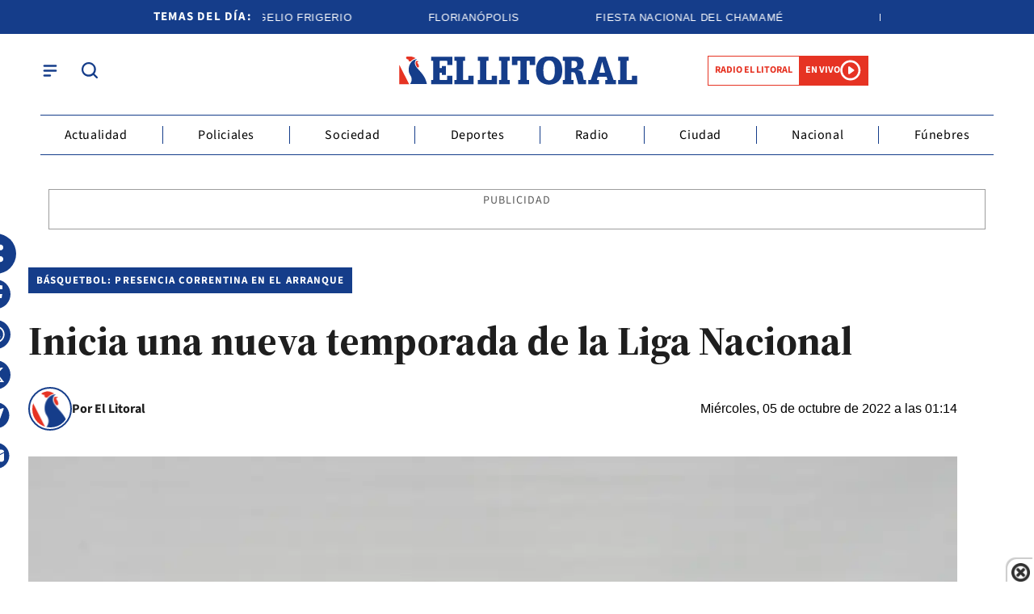

--- FILE ---
content_type: text/html; charset=utf-8
request_url: https://www.ellitoral.com.ar/corrientes/2022-10-5-1-14-0-inicia-una-nueva-temporada-de-la-liga-nacional
body_size: 35625
content:
<!doctype html><html lang="es"><head><meta charset="utf-8"><meta name="viewport" content="width=device-width, initial-scale=1, minimum-scale=1, user-scalable=yes"><link rel="preload" as="image" href="https://pxcdn.ellitoral.com.ar/litoral/102022/1664943325140.webp?cw=377&amp;ch=211&amp;extw=jpg" media="(max-width: 767px)"><link rel="preload" as="image" href="https://pxcdn.ellitoral.com.ar/litoral/102022/1664943325140.webp?cw=768&amp;ch=432&amp;extw=jpg" media="(min-width: 768px) and (max-width: 1023px)"><link rel="preload" as="image" href="https://pxcdn.ellitoral.com.ar/litoral/102022/1664943325140.webp?cw=1200&amp;ch=675&amp;extw=jpg" media="(min-width: 1024px)"><link rel="preconnect" href="https://fonts.gstatic.com" crossorigin><link rel="dns-prefetch" href="https://fonts.gstatic.com"><link as="script" crossorigin="anonymous" href="https://cdn.ampproject.org/v0.mjs" rel="modulepreload"><link rel="preconnect" href="https://fonts.googleapis.com"><meta name="language" content="es"><meta name="robots" content="index, follow, max-snippet:-1, max-image-preview:large, max-video-preview:-1"><meta name="distribution" content="global"><meta name="rating" content="general"><meta itemprop="genre" content="News"><meta http-equiv="X-UA-Compatible" content="IE=edge"><meta http-equiv="Content-Type" content="text/html; charset=utf-8"><meta name="twitter:card" content="summary_large_image"><meta name="twitter:site" content="@DiarioElLitoral"><meta property="og:title" content="Inicia una nueva temporada de la Liga Nacional | El Litoral"><meta name="twitter:title" content="Inicia una nueva temporada de la Liga Nacional | El Litoral"><meta name="twitter:creator" content="@DiarioElLitoral"><meta property="og:site_name" content="El Litoral"><meta itemprop="headline" content="Inicia una nueva temporada de la Liga Nacional | El Litoral"><meta name="publisher" content="El Litoral"><meta name="description" content="Explor&#xE1; la actualidad de la regi&#xF3;n del Litoral Argentino. Reportajes, noticias y novedades que capturan la esencia &#xFA;nica de nuestra tierra."><meta itemprop="url" content="https://www.ellitoral.com.ar/corrientes/2022-10-5-1-14-0-inicia-una-nueva-temporada-de-la-liga-nacional"><meta property="og:url" content="https://www.ellitoral.com.ar/corrientes/2022-10-5-1-14-0-inicia-una-nueva-temporada-de-la-liga-nacional"><meta property="og:description" content="Explor&#xE1; la actualidad de la regi&#xF3;n del Litoral Argentino. Reportajes, noticias y novedades que capturan la esencia &#xFA;nica de nuestra tierra."><meta name="twitter:description" content="Explor&#xE1; la actualidad de la regi&#xF3;n del Litoral Argentino. Reportajes, noticias y novedades que capturan la esencia &#xFA;nica de nuestra tierra."><meta name="twitter:label1" content="Escrito por"><meta name="twitter:data1" content="El Litoral"><meta name="twitter:label2" content="Tiempo de lectura"><meta name="twitter:data2" content="1 minutos"><meta property="og:image" content="https://pxcdn.ellitoral.com.ar/litoral/102022/1664943325140.jpg?&amp;cw=1200&amp;ch=630"><meta property="og:width" content="1200"><meta property="og:height" content="600"><meta name="twitter:image" content="https://pxcdn.ellitoral.com.ar/litoral/102022/1664943325140.jpg?&amp;cw=1200&amp;ch=630"><meta property="fb:app_id" content="250070788421829"><meta property="fb:pages" content><meta name="author" content="El Litoral"><meta itemprop="author" content="El Litoral"><meta itemprop="name" content="El Litoral"><meta itemprop="datePublished" content="2022-10-05T04:15:41.251Z"><meta itemprop="dateModified" content="2022-10-05T04:15:41.250Z"><meta property="og:type" content="article"><meta property="fb:admins" content="MiguelSebastianCampos"><meta property="fb:admins" content="1023470339"><meta name="theme-color" content="#ffffff"><meta name="application-name" content="El Litoral"><meta name="apple-mobile-web-app-status-bar-style" content="black-translucent"><meta name="msapplication-TileImage" content="https://www.ellitoral.com.ar/img/favicons/ms-icon-144x144.png"><style amp-runtime i-amphtml-version="012512221826001">html{overflow-x:hidden!important}html.i-amphtml-fie{height:100%!important;width:100%!important}html:not([amp4ads]),html:not([amp4ads]) body{height:auto!important}html:not([amp4ads]) body{margin:0!important}body{-webkit-text-size-adjust:100%;-moz-text-size-adjust:100%;-ms-text-size-adjust:100%;text-size-adjust:100%}html.i-amphtml-singledoc.i-amphtml-embedded{-ms-touch-action:pan-y pinch-zoom;touch-action:pan-y pinch-zoom}html.i-amphtml-fie>body,html.i-amphtml-singledoc>body{overflow:visible!important}html.i-amphtml-fie:not(.i-amphtml-inabox)>body,html.i-amphtml-singledoc:not(.i-amphtml-inabox)>body{position:relative!important}html.i-amphtml-ios-embed-legacy>body{overflow-x:hidden!important;overflow-y:auto!important;position:absolute!important}html.i-amphtml-ios-embed{overflow-y:auto!important;position:static}#i-amphtml-wrapper{overflow-x:hidden!important;overflow-y:auto!important;position:absolute!important;top:0!important;left:0!important;right:0!important;bottom:0!important;margin:0!important;display:block!important}html.i-amphtml-ios-embed.i-amphtml-ios-overscroll,html.i-amphtml-ios-embed.i-amphtml-ios-overscroll>#i-amphtml-wrapper{-webkit-overflow-scrolling:touch!important}#i-amphtml-wrapper>body{position:relative!important;border-top:1px solid transparent!important}#i-amphtml-wrapper+body{visibility:visible}#i-amphtml-wrapper+body .i-amphtml-lightbox-element,#i-amphtml-wrapper+body[i-amphtml-lightbox]{visibility:hidden}#i-amphtml-wrapper+body[i-amphtml-lightbox] .i-amphtml-lightbox-element{visibility:visible}#i-amphtml-wrapper.i-amphtml-scroll-disabled,.i-amphtml-scroll-disabled{overflow-x:hidden!important;overflow-y:hidden!important}amp-instagram{padding:54px 0px 0px!important;background-color:#fff}amp-iframe iframe{box-sizing:border-box!important}[amp-access][amp-access-hide]{display:none}[subscriptions-dialog],body:not(.i-amphtml-subs-ready) [subscriptions-action],body:not(.i-amphtml-subs-ready) [subscriptions-section]{display:none!important}amp-experiment,amp-live-list>[update]{display:none}amp-list[resizable-children]>.i-amphtml-loading-container.amp-hidden{display:none!important}amp-list [fetch-error],amp-list[load-more] [load-more-button],amp-list[load-more] [load-more-end],amp-list[load-more] [load-more-failed],amp-list[load-more] [load-more-loading]{display:none}amp-list[diffable] div[role=list]{display:block}amp-story-page,amp-story[standalone]{min-height:1px!important;display:block!important;height:100%!important;margin:0!important;padding:0!important;overflow:hidden!important;width:100%!important}amp-story[standalone]{background-color:#000!important;position:relative!important}amp-story-page{background-color:#757575}amp-story .amp-active>div,amp-story .i-amphtml-loader-background{display:none!important}amp-story-page:not(:first-of-type):not([distance]):not([active]){transform:translateY(1000vh)!important}amp-autocomplete{position:relative!important;display:inline-block!important}amp-autocomplete>input,amp-autocomplete>textarea{padding:0.5rem;border:1px solid rgba(0,0,0,.33)}.i-amphtml-autocomplete-results,amp-autocomplete>input,amp-autocomplete>textarea{font-size:1rem;line-height:1.5rem}[amp-fx^=fly-in]{visibility:hidden}amp-script[nodom],amp-script[sandboxed]{position:fixed!important;top:0!important;width:1px!important;height:1px!important;overflow:hidden!important;visibility:hidden}
/*# sourceURL=/css/ampdoc.css*/[hidden]{display:none!important}.i-amphtml-element{display:inline-block}.i-amphtml-blurry-placeholder{transition:opacity 0.3s cubic-bezier(0.0,0.0,0.2,1)!important;pointer-events:none}[layout=nodisplay]:not(.i-amphtml-element){display:none!important}.i-amphtml-layout-fixed,[layout=fixed][width][height]:not(.i-amphtml-layout-fixed){display:inline-block;position:relative}.i-amphtml-layout-responsive,[layout=responsive][width][height]:not(.i-amphtml-layout-responsive),[width][height][heights]:not([layout]):not(.i-amphtml-layout-responsive),[width][height][sizes]:not(img):not([layout]):not(.i-amphtml-layout-responsive){display:block;position:relative}.i-amphtml-layout-intrinsic,[layout=intrinsic][width][height]:not(.i-amphtml-layout-intrinsic){display:inline-block;position:relative;max-width:100%}.i-amphtml-layout-intrinsic .i-amphtml-sizer{max-width:100%}.i-amphtml-intrinsic-sizer{max-width:100%;display:block!important}.i-amphtml-layout-container,.i-amphtml-layout-fixed-height,[layout=container],[layout=fixed-height][height]:not(.i-amphtml-layout-fixed-height){display:block;position:relative}.i-amphtml-layout-fill,.i-amphtml-layout-fill.i-amphtml-notbuilt,[layout=fill]:not(.i-amphtml-layout-fill),body noscript>*{display:block;overflow:hidden!important;position:absolute;top:0;left:0;bottom:0;right:0}body noscript>*{position:absolute!important;width:100%;height:100%;z-index:2}body noscript{display:inline!important}.i-amphtml-layout-flex-item,[layout=flex-item]:not(.i-amphtml-layout-flex-item){display:block;position:relative;-ms-flex:1 1 auto;flex:1 1 auto}.i-amphtml-layout-fluid{position:relative}.i-amphtml-layout-size-defined{overflow:hidden!important}.i-amphtml-layout-awaiting-size{position:absolute!important;top:auto!important;bottom:auto!important}i-amphtml-sizer{display:block!important}@supports (aspect-ratio:1/1){i-amphtml-sizer.i-amphtml-disable-ar{display:none!important}}.i-amphtml-blurry-placeholder,.i-amphtml-fill-content{display:block;height:0;max-height:100%;max-width:100%;min-height:100%;min-width:100%;width:0;margin:auto}.i-amphtml-layout-size-defined .i-amphtml-fill-content{position:absolute;top:0;left:0;bottom:0;right:0}.i-amphtml-replaced-content,.i-amphtml-screen-reader{padding:0!important;border:none!important}.i-amphtml-screen-reader{position:fixed!important;top:0px!important;left:0px!important;width:4px!important;height:4px!important;opacity:0!important;overflow:hidden!important;margin:0!important;display:block!important;visibility:visible!important}.i-amphtml-screen-reader~.i-amphtml-screen-reader{left:8px!important}.i-amphtml-screen-reader~.i-amphtml-screen-reader~.i-amphtml-screen-reader{left:12px!important}.i-amphtml-screen-reader~.i-amphtml-screen-reader~.i-amphtml-screen-reader~.i-amphtml-screen-reader{left:16px!important}.i-amphtml-unresolved{position:relative;overflow:hidden!important}.i-amphtml-select-disabled{-webkit-user-select:none!important;-ms-user-select:none!important;user-select:none!important}.i-amphtml-notbuilt,[layout]:not(.i-amphtml-element),[width][height][heights]:not([layout]):not(.i-amphtml-element),[width][height][sizes]:not(img):not([layout]):not(.i-amphtml-element){position:relative;overflow:hidden!important;color:transparent!important}.i-amphtml-notbuilt:not(.i-amphtml-layout-container)>*,[layout]:not([layout=container]):not(.i-amphtml-element)>*,[width][height][heights]:not([layout]):not(.i-amphtml-element)>*,[width][height][sizes]:not([layout]):not(.i-amphtml-element)>*{display:none}amp-img:not(.i-amphtml-element)[i-amphtml-ssr]>img.i-amphtml-fill-content{display:block}.i-amphtml-notbuilt:not(.i-amphtml-layout-container),[layout]:not([layout=container]):not(.i-amphtml-element),[width][height][heights]:not([layout]):not(.i-amphtml-element),[width][height][sizes]:not(img):not([layout]):not(.i-amphtml-element){color:transparent!important;line-height:0!important}.i-amphtml-ghost{visibility:hidden!important}.i-amphtml-element>[placeholder],[layout]:not(.i-amphtml-element)>[placeholder],[width][height][heights]:not([layout]):not(.i-amphtml-element)>[placeholder],[width][height][sizes]:not([layout]):not(.i-amphtml-element)>[placeholder]{display:block;line-height:normal}.i-amphtml-element>[placeholder].amp-hidden,.i-amphtml-element>[placeholder].hidden{visibility:hidden}.i-amphtml-element:not(.amp-notsupported)>[fallback],.i-amphtml-layout-container>[placeholder].amp-hidden,.i-amphtml-layout-container>[placeholder].hidden{display:none}.i-amphtml-layout-size-defined>[fallback],.i-amphtml-layout-size-defined>[placeholder]{position:absolute!important;top:0!important;left:0!important;right:0!important;bottom:0!important;z-index:1}amp-img[i-amphtml-ssr]:not(.i-amphtml-element)>[placeholder]{z-index:auto}.i-amphtml-notbuilt>[placeholder]{display:block!important}.i-amphtml-hidden-by-media-query{display:none!important}.i-amphtml-element-error{background:red!important;color:#fff!important;position:relative!important}.i-amphtml-element-error:before{content:attr(error-message)}i-amp-scroll-container,i-amphtml-scroll-container{position:absolute;top:0;left:0;right:0;bottom:0;display:block}i-amp-scroll-container.amp-active,i-amphtml-scroll-container.amp-active{overflow:auto;-webkit-overflow-scrolling:touch}.i-amphtml-loading-container{display:block!important;pointer-events:none;z-index:1}.i-amphtml-notbuilt>.i-amphtml-loading-container{display:block!important}.i-amphtml-loading-container.amp-hidden{visibility:hidden}.i-amphtml-element>[overflow]{cursor:pointer;position:relative;z-index:2;visibility:hidden;display:initial;line-height:normal}.i-amphtml-layout-size-defined>[overflow]{position:absolute}.i-amphtml-element>[overflow].amp-visible{visibility:visible}template{display:none!important}.amp-border-box,.amp-border-box *,.amp-border-box :after,.amp-border-box :before{box-sizing:border-box}amp-pixel{display:none!important}amp-analytics,amp-auto-ads,amp-story-auto-ads{position:fixed!important;top:0!important;width:1px!important;height:1px!important;overflow:hidden!important;visibility:hidden}amp-story{visibility:hidden!important}html.i-amphtml-fie>amp-analytics{position:initial!important}[visible-when-invalid]:not(.visible),form [submit-error],form [submit-success],form [submitting]{display:none}amp-accordion{display:block!important}@media (min-width:1px){:where(amp-accordion>section)>:first-child{margin:0;background-color:#efefef;padding-right:20px;border:1px solid #dfdfdf}:where(amp-accordion>section)>:last-child{margin:0}}amp-accordion>section{float:none!important}amp-accordion>section>*{float:none!important;display:block!important;overflow:hidden!important;position:relative!important}amp-accordion,amp-accordion>section{margin:0}amp-accordion:not(.i-amphtml-built)>section>:last-child{display:none!important}amp-accordion:not(.i-amphtml-built)>section[expanded]>:last-child{display:block!important}
/*# sourceURL=/css/ampshared.css*/</style><script data-auto async src="https://cdn.ampproject.org/v0.mjs" type="module" crossorigin="anonymous"></script><script async nomodule src="https://cdn.ampproject.org/v0.js"></script><script async custom-element="amp-access" src="https://cdn.ampproject.org/v0/amp-access-0.1.mjs" type="module" crossorigin="anonymous"></script><script async nomodule src="https://cdn.ampproject.org/v0/amp-access-0.1.js" custom-element="amp-access"></script><script async custom-element="amp-accordion" src="https://cdn.ampproject.org/v0/amp-accordion-0.1.mjs" type="module" crossorigin="anonymous"></script><script async nomodule src="https://cdn.ampproject.org/v0/amp-accordion-0.1.js" custom-element="amp-accordion"></script><script async src="https://cdn.ampproject.org/v0/amp-analytics-0.1.mjs" custom-element="amp-analytics" type="module" crossorigin="anonymous"></script><script async nomodule src="https://cdn.ampproject.org/v0/amp-analytics-0.1.js" custom-element="amp-analytics"></script><script async custom-element="amp-bind" src="https://cdn.ampproject.org/v0/amp-bind-0.1.mjs" type="module" crossorigin="anonymous"></script><script async nomodule src="https://cdn.ampproject.org/v0/amp-bind-0.1.js" custom-element="amp-bind"></script><script async custom-element="amp-carousel" src="https://cdn.ampproject.org/v0/amp-carousel-0.1.mjs" type="module" crossorigin="anonymous"></script><script async nomodule src="https://cdn.ampproject.org/v0/amp-carousel-0.1.js" custom-element="amp-carousel"></script><script async src="https://cdn.ampproject.org/v0/amp-facebook-0.1.mjs" custom-element="amp-facebook" type="module" crossorigin="anonymous"></script><script async nomodule src="https://cdn.ampproject.org/v0/amp-facebook-0.1.js" custom-element="amp-facebook"></script><script async custom-element="amp-facebook-comments" src="https://cdn.ampproject.org/v0/amp-facebook-comments-0.1.mjs" type="module" crossorigin="anonymous"></script><script async nomodule src="https://cdn.ampproject.org/v0/amp-facebook-comments-0.1.js" custom-element="amp-facebook-comments"></script><script async custom-element="amp-fit-text" src="https://cdn.ampproject.org/v0/amp-fit-text-0.1.mjs" type="module" crossorigin="anonymous"></script><script async nomodule src="https://cdn.ampproject.org/v0/amp-fit-text-0.1.js" custom-element="amp-fit-text"></script><script async src="https://cdn.ampproject.org/v0/amp-form-0.1.mjs" custom-element="amp-form" type="module" crossorigin="anonymous"></script><script async nomodule src="https://cdn.ampproject.org/v0/amp-form-0.1.js" custom-element="amp-form"></script><script async custom-element="amp-instagram" src="https://cdn.ampproject.org/v0/amp-instagram-0.1.mjs" type="module" crossorigin="anonymous"></script><script async nomodule src="https://cdn.ampproject.org/v0/amp-instagram-0.1.js" custom-element="amp-instagram"></script><script async custom-element="amp-lightbox-gallery" src="https://cdn.ampproject.org/v0/amp-lightbox-gallery-0.1.mjs" type="module" crossorigin="anonymous"></script><script async nomodule src="https://cdn.ampproject.org/v0/amp-lightbox-gallery-0.1.js" custom-element="amp-lightbox-gallery"></script><script async custom-element="amp-selector" src="https://cdn.ampproject.org/v0/amp-selector-0.1.mjs" type="module" crossorigin="anonymous"></script><script async nomodule src="https://cdn.ampproject.org/v0/amp-selector-0.1.js" custom-element="amp-selector"></script><script async src="https://cdn.ampproject.org/v0/amp-sidebar-0.1.mjs" custom-element="amp-sidebar" type="module" crossorigin="anonymous"></script><script async nomodule src="https://cdn.ampproject.org/v0/amp-sidebar-0.1.js" custom-element="amp-sidebar"></script><script async src="https://cdn.ampproject.org/v0/amp-social-share-0.1.mjs" custom-element="amp-social-share" type="module" crossorigin="anonymous"></script><script async nomodule src="https://cdn.ampproject.org/v0/amp-social-share-0.1.js" custom-element="amp-social-share"></script><script async custom-element="amp-sticky-ad" src="https://cdn.ampproject.org/v0/amp-sticky-ad-1.0.mjs" type="module" crossorigin="anonymous"></script><script async nomodule src="https://cdn.ampproject.org/v0/amp-sticky-ad-1.0.js" custom-element="amp-sticky-ad"></script><script async custom-element="amp-vimeo" src="https://cdn.ampproject.org/v0/amp-vimeo-0.1.mjs" type="module" crossorigin="anonymous"></script><script async nomodule src="https://cdn.ampproject.org/v0/amp-vimeo-0.1.js" custom-element="amp-vimeo"></script><script class="borrarScript" custom-element="youtubee" type="module" src="https://cdn.jsdelivr.net/npm/@justinribeiro/lite-youtube@1.5.0/lite-youtube.js"></script><link rel="shortcut icon" href="https://www.ellitoral.com.ar/img/favicons/favicon-16x16.png"><link rel="icon" type="image/png" sizes="36x36" href="https://www.ellitoral.com.ar/img/favicons/android-icon-36x36.png"><link rel="icon" type="image/png" sizes="48x48" href="https://www.ellitoral.com.ar/img/favicons/android-icon-48x48.png"><link rel="icon" type="image/png" sizes="72x72" href="https://www.ellitoral.com.ar/img/favicons/android-icon-72x72.png"><link rel="icon" type="image/png" sizes="96x96" href="https://www.ellitoral.com.ar/img/favicons/android-icon-96x96.png"><link rel="icon" type="image/png" sizes="144x144" href="https://www.ellitoral.com.ar/img/favicons/android-icon-144x144.png"><link rel="icon" type="image/png" sizes="192x192" href="https://www.ellitoral.com.ar/img/favicons/android-icon-192x192.png"><link href="https://fonts.googleapis.com/css2?family=Source+Serif+4:ital,opsz,wght@0,8..60,200..900;1,8..60,200..900&amp;display=swap" rel="stylesheet"><title>Inicia una nueva temporada de la Liga Nacional | El Litoral</title><link rel="canonical" href="https://www.ellitoral.com.ar/corrientes/2022-10-5-1-14-0-inicia-una-nueva-temporada-de-la-liga-nacional"><link rel="apple-touch-icon" sizes="57x57" href="https://www.ellitoral.com.ar/img/favicons/apple-icon-57x57.png"><link rel="apple-touch-icon" sizes="60x60" href="https://www.ellitoral.com.ar/img/favicons/apple-icon-60x60.png"><link rel="apple-touch-icon" sizes="72x72" href="https://www.ellitoral.com.ar/img/favicons/apple-icon-72x72.png"><link rel="apple-touch-icon" sizes="76x76" href="https://www.ellitoral.com.ar/img/favicons/apple-icon-76x76.png"><link rel="apple-touch-icon" sizes="114x114" href="https://www.ellitoral.com.ar/img/favicons/apple-icon-114x114.png"><link rel="apple-touch-icon" sizes="120x120" href="https://www.ellitoral.com.ar/img/favicons/apple-icon-120x120.png"><link rel="apple-touch-icon" sizes="144x144" href="https://www.ellitoral.com.ar/img/favicons/apple-icon-144x144.png"><link rel="apple-touch-icon" sizes="152x152" href="https://www.ellitoral.com.ar/img/favicons/apple-icon-152x152.png"><link rel="apple-touch-icon" sizes="180x180" href="https://www.ellitoral.com.ar/img/favicons/apple-icon-180x180.png"><link rel="manifest" href="https://www.ellitoral.com.ar/img/favicons/manifest.json"><script>function loadScript(url, callback) {
        		var script = document.createElement("script")
        		script.type = "text/javascript";
        
        		if (script.readyState) {
        			// handle IE
        			script.onreadystatechange = function () {
        				if (script.readyState == "loaded" || script.readyState == "complete") {
        					script.onreadystatechange = null;
        					if (typeof callback == "function") callback();
        				}
        			};
        		} else {
        			// handle other browsers
        			script.onload = function () {
        				if (typeof callback == "function") callback();
        			};
        		}
        
        		script.src = url;
        		document.getElementsByTagName("head")[0].appendChild(script);
        	}
        
        	loadScript("https://www.gstatic.com/firebasejs/8.10.0/firebase-app.js", function () {
        		loadScript("https://www.gstatic.com/firebasejs/8.10.0/firebase-messaging.js", function () {
        			var config = {
        				apiKey: "AIzaSyBfh-IStJT1h2kUbvT6Er-69hUXP7ORq84",
        				authDomain: "https://ellitoral-50406.appspot.com",
        				projectId: "ellitoral-50406",
        				storageBucket: "https://ellitoral-50406.appspot.com",
        				messagingSenderId: "502091219662",
        				appId: "1:502091219662:web:f248e55c663145d428069f"
        			};
        
        			var KEY_TO_SAVE = "sentToServer_11";
        
        			window.onload = function () {
        				firebase.initializeApp(config);
        				const pushModal = document.querySelector('.notificacion-modal');
        				const messaging = firebase.messaging();
        				
        				// Configurar VAPID key después de obtener el messaging
        				messaging.usePublicVapidKey("BG-c2dyg1U9JiJPYCcR7FKIXOwj1fJZ_6fHfnGRDJ4pswcYJ8p7xHl5WNWUz5bNoXHAy5A0YT-HSJnj1JrQHZz4");
        
        				if ('serviceWorker' in navigator && 'PushManager' in window) {
        					console.log('Service Worker and Push is supported');
        					navigator.serviceWorker.register(`/sww.js?messagingSenderId=${config.messagingSenderId}&projectId=${config.projectId}&apiKey=${config.apiKey}&appId=${config.appId}&version=A`)
        						.then(function (registration) {
        							var preventDevToolsReloadLoop;
        							navigator.serviceWorker.addEventListener('controllerchange', function (event) {
        								if (preventDevToolsReloadLoop) return;
        								preventDevToolsReloadLoop = true;
        								console.log('Controller loaded');
        								window.location.reload();
        							});
        
        							console.log('Service Worker is registered', registration);
        							messaging.useServiceWorker(registration);
        
        							if (Notification.permission != 'default') requestNotification();
        
        							if (pushModal) {
        								pushModal.querySelector('.btn--link').addEventListener('click', function () {
        									createCookie("notificacion", 'false');
        									pushModal.style.display = "none";
        								});
        
        								if (!readCookie("notificacion") && Notification.permission == 'default') {
        									pushModal.style.display = "block";
        									pushModal.querySelector('.aceptar').addEventListener('click', function () {
        										pushModal.style.display = "none";
        										requestNotification();
        									});
        								}
        							}
        						})
        						.catch(function (error) {
        							console.error('Service Worker Error', error);
        						});
        				} else {
        					console.warn('Push messaging is not supported');
        				}
        
        				function doPost(url, body, get) {
        					var xhr = new XMLHttpRequest();
        					if (get)
        						xhr.open("GET", url);
        					else
        						xhr.open("POST", url);
        					xhr.setRequestHeader("Content-Type", "application/json;charset=UTF-8");
        					if (body)
        						xhr.send(JSON.stringify(body));
        					else
        						xhr.send("");
        				}
        
        				messaging.onMessage(function (payload) {
        					console.log("onMessage", payload)
        
        					const notificationTitle = payload.data.titulo || "El Litoral";
        					const notificationOptions = {
        						icon: "img/push/notification.png",
        						badge: "img/push/badge.png",
        						vibrate: [100, 50, 100],
        						data: {
        							dateOfArrival: Date.now(),
        							nota: payload.data.nota,
        							url_destino: payload.data.url_destino,
        							id_notificacion: payload.data.id_notificacion
        						},
        						body: payload.data.body,
        						requireInteraction: true
        					};
        
        					if (payload.data.image)
        						notificationOptions.image = payload.data.image
        
        					if (!("Notification" in window)) {
        						console.log("This browser does not support system notifications");
        					} else if (Notification.permission === "granted") {
        						try {
        							var notification = new Notification(notificationTitle, notificationOptions);
        							notification.onclick = function (event) {
        								event.preventDefault();
        
        								if (payload.data.url_destino) {
        									window.open(payload.data.url_destino, '_blank');
        								} else if (payload.data.nota) {
        									window.open(payload.data.nota, '_blank');
        								} else {
        									window.open('https://www.ellitoral.com.ar', '_blank');
        								}
        								notification.close();
        							}
        						}
        						catch (e) {
        							console.log("Error al mostrar notificacion en primer plano", e)
        						}
        					}
        				});
        
        				messaging.onTokenRefresh(function () {
        					messaging
        						.getToken()
        						.then(function (refreshedToken) {
        							console.log("Token refreshed.");
        							setTokenSentToServer(false);
        							sendTokenToServer(refreshedToken);
        						})
        						.catch(function (err) {
        							console.log("Unable to retrieve refreshed token ", err);
        							showToken("Unable to retrieve refreshed token ", err);
        						});
        				});
        
        				function sendTokenToServer(currentToken) {
        					if (!isTokenSentToServer()) {
        						console.log("Sending token to server...");
        						setTokenSentToServer(true);
        						gtag('event', 'push_subscribe', {});
        						doPost("/webpush/subscribe", {
        							token: currentToken
        						});
        					} else {
        						console.log(
        							"Token already sent to server so won't send it again " +
        								"unless it changes"
        						);
        					}
        				}
        
        				function isTokenSentToServer() {
        					var val = window.localStorage.getItem(KEY_TO_SAVE);
        					if (!val) return false;
        					val = new Date(val)
        					var today = isToday(val);
        					console.log("isTokenSentToServer: " + val + " -> " + today)
        					return today;
        				}
        
        				function setTokenSentToServer(sent) {
        					window.localStorage.setItem(KEY_TO_SAVE, sent ? new Date() : null);
        				}
        
        				const isToday = (someDate) => {
        					if (!someDate instanceof Date) return false;
        					const today = new Date()
        					return someDate.getDate() == today.getDate() &&
        						someDate.getMonth() == today.getMonth() &&
        						someDate.getFullYear() == today.getFullYear()
        				}
        
        				function requestNotification() {
        					messaging
        						.requestPermission()
        						.then(function () {
        							console.log("Notification permission granted firebase.");
        							messaging.getToken().then(function (currentToken) {
        								if (currentToken) {
        									sendTokenToServer(currentToken);
        								} else {
        									console.log('No Instance ID token available. Request permission to generate one.');
        									updateUIForPushPermissionRequired();
        									setTokenSentToServer(false);
        								}
        							}).catch(function (err) {
        								console.log('An error occurred while retrieving token. ', err);
        								setTokenSentToServer(false);
        							});
        						})
        						.catch(function (err) {
        							console.log("Unable to get permission to notify.", err);
        						});
        				}
        
        				function readCookie(name) {
        					var nameEQ = name + "=";
        					var ca = document.cookie.split(';');
        					for (var i = 0; i < ca.length; i++) {
        						var c = ca[i];
        						while (c.charAt(0) == ' ') c = c.substring(1, c.length);
        						if (c.indexOf(nameEQ) == 0) return decodeURIComponent(c.substring(nameEQ.length, c.length));
        					}
        					return null;
        				}
        
        				function createCookie(name, value, days) {
        					if (days) {
        						var date = new Date();
        						date.setTime(date.getTime() + (days * 24 * 60 * 60 * 1000));
        						var expires = "; expires=" + date.toUTCString();
        					} else var expires = "";
        					document.cookie = name + "=" + value + expires + "; path=/";
        				}
        			}
        		})
        	})
        
        	const KEY_PUSH_GTAG = 'gtagPushSubscribed_v2';
        
        	window.addEventListener('load', async () => {
        		// Si ya dio permiso (o sea, ya estaba suscripto)
        		if (Notification.permission === 'granted' && !localStorage.getItem(KEY_PUSH_GTAG)) {
        			gtag('event', 'push_subscribe', {});
        			localStorage.setItem(KEY_PUSH_GTAG, '1');
        		}
        	});</script><script class="borrarScript">var RECAPTCHA_SITEKEY = "6Lc3bWUrAAAAAO3NhclU55LzKk4rRCpDJOHl8o2U";</script><div class="borrarScript"><script defer type="text/javascript" src="/js/jquery-2.1.0.min.ed9cc40.js"></script><script defer type="text/javascript" src="/js/lazysizes.28bad1f.js"></script><script type="text/javascript" src="https://securepubads.g.doubleclick.net/tag/js/gpt.js"></script><script defer type="text/javascript" src="/js/gpt.f614b8a.js"></script><script defer type="text/javascript" src="/js/functions.483ed28.js"></script><script type="text/javascript">var PX_DATA_EXPAND = 300
        
              	window.googletag = window.googletag || {cmd: []};
        		googletag.cmd.push(function() {
        			googletag.pubads().setTargeting('isAMP', 'false');
        
        			googletag.pubads().setTargeting('idNota', '633d04acf0fc070015e41422');
        			googletag.pubads().setTargeting('Seccion', 'deportes');
        			googletag.pubads().setTargeting('Url', '/corrientes/2022-10-5-1-14-0-inicia-una-nueva-temporada-de-la-liga-nacional');
        			googletag.pubads().setTargeting('Subseccion', "[]");
        			googletag.pubads().setTargeting('Tag', "[]");
        			googletag.pubads().enableSingleRequest();
                	googletag.enableServices();
        		});</script></div><script type="application/ld+json">{"@context":"http://schema.org","@type":"NewsArticle","@id":"https://www.ellitoral.com.ar/deportes/2022-10-5-1-14-0-inicia-una-nueva-temporada-de-la-liga-nacional","name":"","genre":"News","datePublished":"2022-10-05T04:15:41.251Z","author":{"@type":"Organization","name":"El Litoral","url":"https://www.ellitoral.com.ar"},"dateModified":"2022-10-05T04:15:41.250Z","mainEntityOfPage":"https://www.ellitoral.com.ar/deportes/2022-10-5-1-14-0-inicia-una-nueva-temporada-de-la-liga-nacional","headline":"Inicia una nueva temporada de la Liga Nacional","alternativeHeadline":"BÁSQUETBOL: PRESENCIA CORRENTINA EN EL ARRANQUE","description":"","publisher":{"@type":"NewsMediaOrganization","name":"El Litoral","sameAs":["https://twitter.com/DiarioElLitoral","https://www.facebook.com/DiarioElLitoral","https://www.instagram.com/diarioellitoral","https://www.youtube.com/@DiarioElLitoral"],"logo":{"@type":"ImageObject","url":"https://www.ellitoral.com.ar/img/datos-estructurados/logo-amp-js3.png","width":600,"height":60}},"articleSection":"Deportes,Edición Impresa","thumbnailUrl ":"https://pxcdn.ellitoral.com.ar/litoral/102022/1664943325140.jpg?cw=1725\u0026ch=2592","image":{"@type":"ImageObject","url":"https://pxcdn.ellitoral.com.ar/litoral/102022/1664943325140.jpg","width":1725,"height":2592}}</script><style amp-custom><link rel="preconnect" href="https://fonts.googleapis.com"><link rel="preconnect" href="https://fonts.gstatic.com" crossorigin><link href="https://fonts.googleapis.com/css2?family=Source+Serif+4:ital,opsz,wght@0,8..60,200..900;1,8..60,200..900&display=swap" rel="stylesheet">@font-face{font-family:Montserrat;src:url(/fonts/Montserrat-Bold.ttf) format("truetype");font-display:swap}abbr,address,article,aside,audio,b,blockquote,body,caption,cite,code,dd,del,dfn,div,dl,dt,em,fieldset,figure,footer,form,h1,h2,h3,h4,h5,h6,header,html,i,iframe,img,ins,kbd,label,legend,li,main,mark,menu,nav,object,ol,p,pre,q,samp,section,small,span,strong,sub,sup,table,tbody,td,tfoot,th,thead,time,tr,ul,var,video{margin:0;padding:0;border:0;outline:0;vertical-align:baseline;background:transparent}article,aside,details,figcaption,figure,footer,header,main,menu,nav,section,summary{display:block}*,:after,:before{-webkit-box-sizing:border-box;-moz-box-sizing:border-box;-ms-box-sizing:border-box;-o-box-sizing:border-box;box-sizing:border-box}img{max-width:100%;border-width:0;vertical-align:middle;-ms-interpolation-mode:bicubic}button{padding:0;background:transparent;border:0;cursor:pointer}h1,h2,h3,h4,h5,h6{margin:0;font-family:Source Sans Pro,sans-serif;font-weight:400;color:inherit;text-rendering:optimizelegibility}h1.altheader,h2.altheader,h3.altheader,h4.altheader,h5.altheader,h6.altheader{color:#48494d;text-transform:uppercase;display:block}.h1,h1{font-size:2.5rem}.h1,.h2,h1,h2{margin-bottom:0;line-height:1.5}.h2,h2{font-size:2.4rem}.h3,h3{font-size:2.1rem}.h3,.h4,h3,h4{margin-bottom:0;line-height:1.5}.h4,h4{font-size:1.8rem}.h5,h5{font-size:1.6rem}.h5,.h6,h5,h6{margin-bottom:0;line-height:1.5}.h6,h6{font-size:1.4rem}address,dl,ol,p,ul{margin:0;line-height:1.5}small{font-size:.6rem;color:#48494d}li ol,li ul{margin:0}ul{list-style:none;padding:1.8em}ol{padding-left:1.8em}table{width:100%;border-collapse:collapse}tr{border-top:.5px solid #a7a8aa}td{font-size:1.0625rem;padding-top:.9375rem;padding-bottom:.9375rem;padding-right:15px}abbr[title]{border-bottom:1px dotted #e8e8e8;cursor:help}b,strong{font-weight:700}mark{background-color:#153d8a;color:#4d4d4d}code,kbd,pre,samp{font-family:Courier New,monospace;font-size:.8rem;line-height:1.5}code{background-color:#f5f2f0;padding:.1em .3em;border-radius:3px}pre{white-space:pre;white-space:pre-wrap;word-wrap:break-word}sub,sup{position:relative;font-size:.6rem;line-height:0;vertical-align:1.5}sup{top:-.5em}sub{bottom:-.25em}hr{clear:both;display:block;margin:1.5 0;padding:0;height:1px;border:0;border-top:1px solid #e8e8e8}a{color:inherit;font-size:inherit;font-weight:inherit;outline:0;cursor:pointer}a,a:hover{text-decoration:none}a:focus{outline:thin dotted}a:active,a:hover{outline:0}.font-x-small{font-size:.6rem}.font-small{font-size:.8rem}.font-normal{font-size:1rem}.font-big{font-size:1.5rem}.font-huge{font-size:2rem}*{box-sizing:border-box}.columns{position:relative;display:-webkit-flex;align-items:flex-start;display:flex;-webkit-backface-visibility:hidden;backface-visibility:hidden;-webkit-flex-flow:row wrap;flex-flow:row wrap;width:100%}.nowrap{-webkit-flex-wrap:nowrap;flex-wrap:nowrap}.wrap-reverse{-webkit-flex-wrap:wrap-reverse;flex-wrap:wrap-reverse}.justify-start{-webkit-justify-content:flex-start;justify-content:flex-start}.justify-end{-webkit-justify-content:flex-end;justify-content:flex-end}.justify-center{-webkit-justify-content:center;justify-content:center}.justify-space{-webkit-justify-content:space-between;justify-content:space-between}.justify-around{-webkit-justify-content:space-around;justify-content:space-around}.reverse{-webkit-flex-direction:row-reverse;flex-direction:row-reverse}.vertical{-webkit-flex-direction:column;flex-direction:column}.vertical,.vertical.reverse{-webkit-flex-wrap:nowrap;flex-wrap:nowrap}.vertical.reverse{-webkit-flex-direction:column-reverse;flex-direction:column-reverse}.align-top{-webkit-align-items:flex-start;align-items:flex-start;-webkit-align-self:flex-start;align-self:flex-start}.align-bottom{-webkit-align-items:flex-end;align-items:flex-end;-webkit-align-self:flex-end;align-self:flex-end}.align-center{-webkit-align-items:center;align-items:center;-webkit-align-self:center;align-self:center}.align-baseline{-webkit-align-items:baseline;align-items:baseline}.align-stretch{-webkit-align-items:stretch;align-items:stretch}[class*=" item"],[class^=item]{display:block;flex-basis:0;flex-shrink:0;flex-grow:1;align-items:flex-start;min-height:0;min-width:0}@media(min-width:64em){[class*=" item"],[class^=item]{padding:15px}}.item.flex{display:block;width:100%;flex-basis:100%;padding:0;margin:0}@media(min-width:64em){.item.flex{flex-basis:0;display:flex}}.item.is-body{flex-basis:100%;padding:18px 0}@media(min-width:64em){.item.is-body{padding:18px 10px;max-width:calc(100% - $columna-fija);flex-basis:0}}.item.is-narrow{flex-basis:100%}@media(min-width:64em){.item.is-narrow{flex:none}}.item.is-narrow .box{padding:0;width:100%}@media(min-width:64em){.item.is-narrow .box{width:350px;margin:auto}}.item.clear{margin:0;padding:0}.item.is-1{flex-basis:100%}@media(min-width:64em){.item.is-1{flex:0 0 8.33333%}}.item.is-2{flex-basis:100%}@media(min-width:64em){.item.is-2{flex:0 0 16.66667%}}.item.is-3{flex-basis:100%}@media(min-width:64em){.item.is-3{flex:0 0 25%}}.item.is-4{flex-basis:100%}@media(min-width:64em){.item.is-4{flex:0 0 33.33333%}}.item.is-5{flex-basis:100%}@media(min-width:64em){.item.is-5{flex:0 0 41.66667%}}.item.is-6{flex-basis:100%}@media(min-width:64em){.item.is-6{flex:0 0 50%}}.item.is-7{flex-basis:100%}@media(min-width:64em){.item.is-7{flex:0 0 58.33333%}}.item.is-8{flex-basis:100%}@media(min-width:64em){.item.is-8{flex:0 0 66.66667%}}.item.is-9{flex-basis:100%}@media(min-width:64em){.item.is-9{flex:0 0 75%}}.item.is-10{flex-basis:100%}@media(min-width:64em){.item.is-10{flex:0 0 83.33333%}}.item.is-11{flex-basis:100%}@media(min-width:64em){.item.is-11{flex:0 0 91.66667%}}.item.is-12{flex-basis:100%}@media(min-width:64em){.item.is-12{flex:0 0 100%}}.has-margin-top-0{margin-top:0}.has-padding-top-0{padding-top:0}.has-margin-left-0{margin-left:0}.has-padding-left-0{padding-left:0}.has-margin-bottom-0{margin-bottom:0}.has-padding-bottom-0{padding-bottom:0}.has-margin-right-0{margin-right:0}.has-padding-right-0{padding-right:0}#sitio{background-color:#fff}html{font-size:16px;-webkit-overflow-scrolling:touch;-webkit-tap-highlight-color:transparent;-webkit-text-size-adjust:100%;-ms-text-size-adjust:100%}body{margin:0;padding:0;width:100%;background-color:transparent;font-family:Source Sans Pro,sans-serif;line-height:1.5;background-color:#fff;position:relative}amp-img img{object-fit:cover}.amp-carousel-button{background-color:#153d8a;border-radius:5px}.container{flex-grow:1;position:relative;width:100%;max-width:1160px;display:flex;flex-wrap:wrap;color:#000;padding:0 1rem;margin-inline:auto}@media(min-width:48em){.container{padding:0 2.125rem}}@media(min-width:64em){.container{padding:0}}.container--black{background:#1e1e1e}.container-responsive,.isFull .bloque{margin-inline:auto;max-width:1220px;padding:0 20px}.container-responsive .nota.nota--linea .nota__titulo,.isFull .bloque .nota.nota--linea .nota__titulo{margin-top:8px}.container-responsive .nota__body .nota__volanta,.isFull .bloque .nota__body .nota__volanta{text-align:center;display:flex;flex-direction:row;align-items:flex-end;width:min-content;padding:8px 10px;color:#fff;background:#153d8a;font-size:13px;min-width:fit-content;line-height:16px;z-index:0}@media(max-width:43.75em){.container-responsive .nota__body .nota__volanta a,.isFull .bloque .nota__body .nota__volanta a{overflow:hidden;text-overflow:ellipsis;white-space:nowrap}}.container-responsive .agrupador__header .agrupador__titulo,.isFull .bloque .agrupador__header .agrupador__titulo{text-align:left}.publicidad_footer_sticky{right:0;left:0}.publicidad_footer_sticky .cont_sticky .close_sticky{right:0}.cont_hh{padding-top:30px}@media(min-width:64em){.home__mobile{display:none}}.home__desktop{display:none}@media(min-width:64em){.home__desktop{display:flex;justify-content:space-between}.home__desktop .home__body{max-width:834px;width:67%}.home__desktop .home__side{max-width:370px;width:30%}}.buscador__container{display:none;position:absolute;width:100%;top:calc(62px + 8px);background:#fff;padding-bottom:10px}@media(min-width:48em){.buscador__container{top:calc(75px + 13px)}}@media(min-width:64em){.buscador__container{margin-left:12px;max-width:336px;top:39px;left:75px}}@media(min-width:120em){.buscador__container{left:635px}}.buscador__container_mobile{display:none}@media(max-width:48em){.buscador__container_mobile{display:flex;margin-bottom:32px}}.buscador__form{display:flex;align-items:center;padding:.3125rem .75rem;background:#d9d9d9;border-radius:20px;height:29px;width:100%;margin-inline:auto}.buscador__form button{width:22px;height:22px}.buscador__form .close{width:16px;height:16px}@media(min-width:48em){.buscador__form{width:100%;max-width:450px}}@media(min-width:64em){.buscador__form{max-width:263px;margin-left:0}}.buscador__form svg path{fill:#153d8a}.buscador__input{color:#153d8a;margin:0 .625rem;background:#d9d9d9;outline:0;border:0;min-width:100px}.buscador-desktop__container{display:none;position:absolute;width:100%;background:#fff;padding-bottom:10px;margin-left:30px}.buscador-desktop__container_mobile{display:none}@media(max-width:48em){.buscador-desktop__container_mobile{display:flex;margin-bottom:32px}}.buscador-desktop__form{display:grid;grid-template-columns:1.375rem 2fr 1.375rem;align-items:center;padding:.3125rem .75rem;background:#bebfc1 #153d8a 20px;height:29px;width:85%;margin-inline:auto}@media(min-width:48em){.buscador-desktop__form{width:100%;max-width:450px}}@media(min-width:64em){.buscador-desktop__form{max-width:263px;margin-left:0}}.buscador-desktop__form svg path{fill:#fff}.buscador-desktop__input{color:#fff;margin:0 .625rem;background:#153d8a;outline:0;border:0}.redes__container{max-width:250px;display:flex;column-gap:40px;row-gap:20px;justify-content:center;flex-wrap:wrap}@media(min-width:1024px){.redes__container{max-width:unset}}.redes__item{display:flex;align-items:center}.cotizacion-header__container{column-gap:.9375rem;display:flex;width:100%;justify-content:space-between;align-items:flex-end}@media(min-width:64em){.cotizacion-header__container{column-gap:0}}.cotizacion-header__item{display:flex;align-items:center;column-gap:.625rem}@media(min-width:64em){.cotizacion-header__item{column-gap:.3125rem}}.cotizacion-header__divisa{font-size:.8125rem;font-weight:700;text-transform:uppercase;letter-spacing:.08em}.cotizacion-header__valor{font-size:1.0625rem}@media(min-width:64em){.temasDeHoy__tema{animation:title 18s linear infinite}}.temasDeHoy__tema-link{font-size:.8125rem;margin-right:1.25rem;text-transform:uppercase;letter-spacing:.05em}@media(min-width:64em){.temasDeHoy__tema-link{margin:0 2.625rem}}.temas__container{width:100%;background:#fff;position:relative;display:flex;overflow:hidden;user-select:none}.temas__lista{white-space:nowrap;width:fit-content;flex-shrink:0;display:flex;justify-content:space-around;gap:10px;margin-right:10px;min-width:100%;animation:scroll 20s linear infinite}@media(min-width:64em){.temas__lista{gap:24px;margin-right:24px}}.temas__elemento{flex:0 0 auto;position:relative;display:flex;align-items:center;font-family:Source Sans Pro,sans-serif;font-size:13px;font-style:normal;font-weight:600;line-height:normal;letter-spacing:.65px;text-transform:uppercase}.subheader{background-color:#fff;color:#1e1e1e;position:relative}.subheader__box{padding-bottom:.75rem}@media(min-width:1024px){.subheader__box{width:100%;max-width:1440px;padding:0 35px}}@media(min-width:1280px){.subheader__box{padding:0 50px}}.subheader__box .navbar__container .subseccion__division:last-child{display:none}.subheader__titulo{margin-right:.8125rem;color:#153d8a;letter-spacing:.08em;font-size:.9375rem;font-weight:700;white-space:nowrap;text-transform:uppercase}.subheader__redes{display:flex;justify-content:space-between;margin-top:1.125rem}@media(min-width:48em){.subheader__redes{display:none}}@media(min-width:64em){.subheader__carousel.mobile{display:none}}.subheader .carousel__box{display:flex;width:100%;overflow:hidden;max-width:900px;margin:auto}.subheader .tablet{display:none}@media(min-width:48em){.subheader .tablet{display:flex}}.subheader .desktop{display:none}@media(min-width:64em){.subheader .desktop{display:flex}}.subheader .separador{height:1.5rem;border:.5px solid #153d8a;background:#fff;display:inline-block;margin:0 .625rem}.subheader.top{padding:.625rem;background-color:#153d8a}.subheader.top .subheader__titulo{color:#fff}.subheader.top .temas__container{background-color:#153d8a;color:#fff}.subheader.top .temas__elemento{font-weight:400}.navbar__container{display:none}.navbar__container .subseccion__division{display:inline-block;position:relative;height:22px;border-left:1px solid #153d8a;margin:0 10px}.navbar__container__container:last-child .subseccion__division{display:none}@media(min-width:64em){.navbar__container{display:flex;justify-content:center;border-bottom:1px solid #153d8a;border-top:1px solid #153d8a;padding:.75rem 0;margin-bottom:.75rem}}.navbar__list{width:95%;display:flex;align-items:center;justify-content:space-between}.navbar__link{text-transform:capitalize;color:#000;font-size:1rem;letter-spacing:.6px}.sidebar-cont.container-responsive{display:flex;flex-direction:column;padding:0 28px 50px}amp-sidebar{max-width:100%}.sidebar{position:absolute;z-index:10;margin-top:5px;text-align:center;background-color:#fff;padding:1.25rem 0;height:calc(100vh - 88px);top:102px;width:100%}@media(min-width:48em){.sidebar{padding:3.125rem 0;top:133px}}@media(min-width:64em){.sidebar{height:calc(100vh - 138px)}}.sidebar__secciones{display:flex;flex-direction:column}@media(min-width:64em){.sidebar__secciones{max-width:1140px;margin:auto;width:100%}}.sidebar__secciones .cont_secciones{padding-bottom:50px}@media(min-width:64em){.sidebar__secciones .cont_secciones{display:grid;grid-template-columns:repeat(4,1fr);column-gap:25px}}.sidebar__secciones-title{text-align:left;font-weight:700;padding-bottom:10px}.sidebar__secciones-link2{flex-direction:column;display:none}@media(max-width:43.75em){.sidebar__secciones-link2{display:flex}}.sidebar__secciones-link2 .hidden{display:none}.sidebar__secciones-link3{flex-direction:column;margin:0 auto}.sidebar__secciones-link{display:flex;color:#000;font-size:16px;text-transform:capitalize;justify-content:center;padding:20px 0;border-bottom:1px solid #153d8a}@media(min-width:64em){.sidebar__secciones-link{justify-content:start}}.sidebar__institucional{gap:1rem}.sidebar__institucional-link{font-size:.875rem}@media(min-width:48em){.sidebar__institucional-link{font-size:1rem}}[class*=amphtml-sidebar-mask]{background:0;display:none}.bloque-negro{display:none;z-index:10;background:#000;opacity:.4;width:100vw;height:100vh;position:fixed;top:0;backdrop-filter:blur(10px)}.bloque-negro.show{display:flex}.cotizaciones.container{padding:0}.cotizaciones .cotizacion_cont{width:100%;color:#fff;position:relative;display:flex;overflow:hidden;user-select:none}.cotizaciones__monedas{animation:coti 15s linear infinite;white-space:nowrap;width:fit-content;flex-shrink:0;display:flex;justify-content:space-around;animation:scrollCoti 20s linear infinite}.cotizaciones__box{flex:0 0 auto;position:relative;display:flex;align-items:center}.cotizaciones__nombre{color:#153d8a;font-size:12px;font-weight:900}.cotizaciones__nombre,.cotizaciones__valor{font-family:Source Sans Pro,sans-serif;font-style:normal;line-height:32px}.cotizaciones__valor{margin:0 22px;color:#000;font-size:11px;font-weight:600}.cotizaciones__division{display:inline-block;position:relative;height:25px;border-left:1px solid #153d8a;margin:0 22px}.cotizaciones .cotizaciones__chevron-up{fill:#000}.cotizaciones .cotizaciones__chevron.down{transform:rotate(180deg)}.cotizaciones .cotizaciones__svg{display:flex}.cotizaciones .cotizaciones__chevron-equal{width:18px;height:18px;fill:#bebfc1;position:relative;top:4px}@media(min-width:1240px){.cotizaciones__monedas_first{display:flex;animation:none;justify-content:space-between;width:100%}.cotizaciones__monedas_first .cotizaciones__nombre{text-transform:uppercase}.cotizaciones__monedas_first .cotizaciones__division,.cotizaciones__monedas_second{display:none}}amp-carousel>div:first-child{scrollbar-width:none}amp-carousel>div:first-child::-webkit-scrollbar{display:none}.amp-carousel-button{display:none}.close-sidebar{padding-top:2px;padding-left:.25rem;display:none}.header{display:flex;flex-direction:column;justify-content:center;z-index:999;background-color:#fff;color:#153d8a;position:sticky;top:0;z-index:99;padding-bottom:.625rem}.header .container-responsive{max-width:1440px;margin:auto;width:100%}@media(min-width:48em){.header .container-responsive{padding:0 35px}}@media(min-width:80em){.header .container-responsive{padding:0 50px}.header .sidebar-cont.container-responsive{padding:0 50px 50px}}.header__volver{height:30px;width:30px}@media(max-width:43.75em){.header__volver{display:none}}.header amp-img img{object-fit:contain}.header__container{display:grid;grid-template-columns:1.5fr 2fr 1.5fr;align-items:center;height:3.375rem}@media(min-width:48em){.header__container{height:4.0625rem}}@media(min-width:64em){.header__container{height:5.625rem}}@media(max-width:48em){.header__container{padding-left:16px;padding-right:16px}}.header__controls_cont{display:flex;position:relative;justify-content:space-between;max-width:150px}@media(min-width:64em){.header__controls_cont{max-width:400px}}.header__controls #open-sidebar{width:24px;height:24px}.header__controls button svg{fill:#153d8a}.header__controls .show,.header__datos{display:flex}.header__buttonsR{display:flex;max-width:73px;justify-content:space-between;width:100%}.header__buttonsR .btn-buscar{display:flex}.header__weather{display:none;align-items:center}@media(min-width:48em){.header__weather{display:flex}}.header__weather .weather__container{display:none}@media(min-width:48em){.header__weather .weather__container{display:flex}.header__weather{display:flex;justify-content:flex-end}}.header__weather .weather__temp{margin-right:6px;margin-left:6px;color:#153d8a;left:8px}.header__fechaylocalidad,.header__weather .weather__temp{font-size:13px;font-family:Source Sans Pro,sans-serif;font-weight:700}.header__fechaylocalidad{display:none;align-items:center;width:max-content;padding-left:10px}@media(min-width:64em){.header__fechaylocalidad{display:flex}}.header__fechaylocalidad .fecha{font-family:inherit;color:#153d8a}.header__fechaylocalidad .localidad{font-family:inherit;color:#131314;font-weight:400}.header__logo{display:flex;justify-content:center}@media(min-width:48em){.header__logo-mobile{display:none}}.header__logo-tablet{display:none}@media(min-width:48em){.header__logo-tablet{display:block}}.header__logo amp-img{width:167px;height:60px}.header__logo amp-img img{object-fit:cover}@media(min-width:48em){.header__logo amp-img{width:12.5rem;height:3.125rem}}@media(min-width:64em){.header__logo amp-img{width:297px;height:35px}}.header__radio{display:flex;justify-content:end}.header__radio .radio_r{display:flex;background-color:#e63323;align-items:center;padding:4.5px 6.5px;column-gap:10px;font-size:12px;color:#fff;font-weight:700}.header__radio .radio-vivo.mobile{display:flex}.header__radio .radio-vivo.desktop{display:none}@media(min-width:1024px){.header__radio .radio-vivo.mobile{display:none}.header__radio .radio-vivo.desktop{display:block}.header__radio .radio_bloque{display:flex;align-items:center;border:1px solid #e63323}.header__radio .radio_r{padding:4.5px 8px}.header__radio .radio_l{color:#e63323;font-size:12px;font-weight:700;width:fit-content;padding:0 8px}}.header__home{display:flex;justify-content:flex-end;margin-left:1.5625rem}@media(min-width:48em){.header__home-svg{width:2.625rem;height:2.625rem}}.header__redes .redes__container{display:none}@media(min-width:48em){.header__redes .redes__container{display:flex}.header__redes{display:flex;justify-content:flex-end}}.header__fecha{display:none}.header__fecha .fecha{color:#1d1d1b;font-family:Source Sans Pro,sans-serif;font-size:12px;font-style:normal;font-weight:600;line-height:32px;letter-spacing:.6px}@media(min-width:48em){.header__fecha{display:flex;justify-content:end}}@media(max-width:48em){.header .btn-buscar{display:none}}.header .active-color path{fill:#153d8a}.header__ingreso,.header__ingreso .ingreso__container{display:flex;justify-content:flex-end}.header__ingreso .ingreso__container{gap:.625rem;place-content:center}.header__ingreso .amp-container__links{height:34px;place-content:center;place-items:center;position:relative}.header__ingreso .amp-container__links.svg{height:min-content;margin:auto}.header__ingreso div{place-content:center;width:min-content;height:min-content}.header__ingreso .ingreso__dropdown_container{position:relative}.header__ingreso .ingreso__dropdown_container .contenedor_absoluto{position:absolute;display:flex;z-index:10;gap:10px;place-content:center;top:53px;padding:20px;background:#303030;border-radius:10px;border-top-right-radius:0;right:8px;box-shadow:5px 5px 5px rgba(15,15,15,.47843137254901963)}@media(max-width:23.4375em){.header__ingreso .ingreso__dropdown_container .contenedor_absoluto{flex-direction:column;align-items:center}}.header__ingreso .interfaz_movile{display:none}.header__ingreso .anc{padding:10px 20px;border:.0625rem solid transparent;border-radius:8px;line-height:14px;font-weight:600;font-size:10.5px;letter-spacing:.05em;text-align:center;white-space:nowrap;height:min-content;place-content:center}.header__ingreso .login_suscribirse{background:#153d8a}.header__ingreso .login_btns{border-color:#153d8a;background:#fff;color:#153d8a}.header__ingreso .cont-pais-select{display:flex;background:#fff;align-items:center;padding:8px 11px;border-radius:8px;cursor:pointer;position:relative}.header__ingreso .cont-pais-select amp-img{width:28px;height:18px;margin-right:8px}.header__ingreso .cont-paises{background:#fff;color:#000;padding:10px;position:absolute;right:-15px;top:55px;border:1px solid rgba(0,0,0,.6);border-radius:10px;min-width:211px}.header__ingreso .cont-paises .c-p-tri{position:absolute;top:-15px;right:25px;z-index:-1}.header__ingreso .cont-paises .c-p-line{width:18px;height:5px;background:#fff;position:absolute;top:-1px;right:29px}.header__ingreso .cont-paises .c-p-pais{display:flex;justify-content:space-between;width:100%;padding:10px;cursor:pointer;border:2px solid #fff;border-radius:10px;margin:5px 0}.header__ingreso .cont-paises .c-p-pais amp-img{width:37px;height:24px;margin-left:15px}.header__ingreso .cont-paises .c-p-pais span{white-space:nowrap;font-size:15px;font-weight:600}.header__ingreso .cont-paises .c-p-pais.c-p-select{border:2px solid #000}.header__ingreso .cont-paises .c-p-pais.c-p-select span{font-weight:700}.header__ingreso .cont-paises .c-p-conf{padding:8px 18px;background:#153d8a;color:#fff;border-radius:8px;margin:20px auto auto;cursor:pointer}.header__ingreso .c-p-hide{display:none}.header__ingreso .user_icon{padding:0;fill:#153d8a;margin-left:17px}@media(max-width:48em){.header__ingreso .interfaz_movile{display:flex}.header__ingreso .ingreso__container{display:none}}@media(min-width:48em){.header__ingreso .ingreso__container a{display:flex}}.header__ingreso .flecha{position:absolute;top:29px;border:25px solid transparent;border-bottom:#303030;width:50px;border-right:42px solid #303030;right:8px;height:50px;z-index:9;box-shadow:5px 5px 5px rgba(15,15,15,.47843137254901963)}.header__ingreso .show{display:flex}.header__ingreso .hide{display:none}.header__ingreso .white_icon{fill:#fff}.footer{background-color:#f2f2f2;padding-top:31px;color:#000;text-align:center}.footer__container{display:flex;flex-direction:column}.footer__container .section-items{margin:44px 0 24px}@media(min-width:48em){.footer__container{justify-content:space-between;flex-direction:row}.footer__container .section-items{display:flex;gap:15px}}.footer__logo{display:flex;align-items:center;justify-content:center}.footer__logo amp-img{width:297px}@media(min-width:48em){.footer__logo{margin-bottom:3.4375rem;text-align:left}}@media(min-width:64em){.footer__logo{text-align:center}.footer__logo amp-img{width:304px;height:93px}}.footer__section{margin-bottom:1rem}@media(min-width:48em){.footer__section{text-align-last:left}.footer__section-container{display:flex;flex-direction:column;align-items:end}}.footer__section-title{font-size:.9375rem;font-weight:700;margin-bottom:.625rem;color:#153d8a}@media(min-width:48em){.footer__section-title{font-size:1.125rem;margin-bottom:1.5rem}}.footer__section-info{color:#000;font-family:Source Sans Pro,sans-serif;font-size:.75rem;font-style:normal;line-height:32px;margin-bottom:.5rem;text-transform:uppercase}.footer__list{display:grid;row-gap:.5rem;padding:0}@media(min-width:48em){.footer__list{row-gap:1.5rem}}.footer__list-item{font-size:.875rem}@media(min-width:48em){.footer__list-item{font-size:1rem}}.footer__redes{display:flex;justify-content:center;margin-bottom:28px}.footer__redes .no_footer{display:none}.footer__redes .redes__container{column-gap:25px;max-width:unset}.footer__mustang{color:#fff;background-color:#153d8a;padding:10px}.footer__mustang-link{display:flex;justify-content:center;align-items:center;font-size:.875rem;column-gap:.625rem;margin-bottom:.625rem}.footer__mustang-text{font-size:.75rem}@media(min-width:64em){.footer{padding:52px 0 0}.footer__section-title{margin-bottom:1rem}.footer__logo{display:flex;align-items:center;margin-bottom:55px}.footer__mustang{display:flex;justify-content:center}.footer__mustang-link{margin-bottom:0;display:flex;align-items:center}.footer__mustang-text{display:flex;align-items:center;margin-left:10px;border-left:1px solid #fff;padding-left:10px}}.nota{display:flex;flex-direction:column;width:100%;height:100%;position:relative;background:#fff}.nota__contador{font-size:1.25rem;width:40px;height:40px;display:flex;align-items:center;justify-content:center;font-weight:700;background-color:#153d8a;color:#fff;position:absolute;z-index:1;border-radius:3.75rem;left:.75rem;top:.75rem}.nota__contador a{font-family:"Source Serif 4"}.nota__body{height:100%}.nota__volanta{text-align:center;line-height:16px;font-size:.8125rem;text-transform:uppercase;font-weight:600;color:#fff;background-color:#153d8a}.nota__volanta a{text-align:start;font-size:.8125rem;line-height:1;display:-webkit-box;-webkit-line-clamp:1;-webkit-box-orient:vertical;overflow:hidden;text-overflow:ellipsis}.nota__volanta--overlap{position:absolute;padding:8px 10px;transform:translateY(-50%);z-index:10;bottom:0;width:fit-content}.nota__volanta--overlap a{text-align:start;font-size:.8125rem;line-height:1;display:-webkit-box;-webkit-line-clamp:1;-webkit-box-orient:vertical;overflow:hidden;text-overflow:ellipsis}.nota__media{position:relative}.nota__media .imgNoAmp{width:100%}.nota__media a{position:relative}.nota__media a .nota__galery.enVivo{position:absolute;top:10px;right:0}.nota__media .playbutton{position:absolute;top:50%;left:50%;transform:translate(-50%,-50%);z-index:1}.nota__titulo{position:relative}.nota__titulo-item{color:inherit;text-rendering:optimizelegibility;-webkit-font-smoothing:antialiased;-moz-osx-font-smoothing:grayscale;word-break:break-word;font-weight:700}.nota__titulo-item a{font-family:"Source Serif 4",serif}.nota__introduccion{width:100%;font-size:1rem;line-height:1.25rem;display:-webkit-box;-webkit-line-clamp:5;-webkit-box-orient:vertical;overflow:hidden;text-overflow:ellipsis}.nota__clasificador{font-size:.625rem;text-transform:uppercase}.nota__clasificador svg{width:8px;height:8px;margin-right:8px;fill:#000}.nota__list{display:none;position:absolute;right:30px;top:-7px;margin:0;border-radius:2px;height:30px;background-color:#e8e8e8}.nota__list:before{content:"";position:absolute;right:-7px;top:8px;display:block;width:0;height:0;border-left:0 solid transparent;border-color:transparent transparent transparent #e8e8e8;border-style:solid;border-width:7px 0 7px 7px}.nota .is-hover:hover{z-index:10;transform:scale(1.05)}.nota--gral .nota__media amp-img{border-bottom-left-radius:0;border-bottom-right-radius:0}.nota--gral .nota__titulo{padding-top:10px}.nota--gral .nota__titulo-item{font-size:1.5rem;line-height:1.9375rem;color:#1e1e1e;font-weight:700}.nota--gral .nota__clasificador{font-size:.625rem;text-transform:uppercase}.nota--gral .nota__introduccion{color:#1e1e1e;font-family:Source Sans Pro,sans-serif;font-size:18px;font-style:normal;font-weight:300;line-height:19px;padding-top:10px}@media(min-width:768px){.nota--gral .nota__introduccion{font-size:18px;line-height:normal}}@media(min-width:1024px){.nota--gral .nota__titulo-item{font-size:1.625rem;line-height:2.125rem;color:#1e1e1e}}.nota--ppal{margin-bottom:1.5rem}.nota--degrade{cursor:pointer}.nota--degrade .nota__degrade{position:absolute;top:0;left:0;right:0;bottom:0;z-index:3}.nota--degrade .nota__volanta{margin-top:auto;color:#153d8a}@media(max-width:768px){.nota--degrade .nota__titulo,.nota--degrade .nota__volanta{margin-bottom:10px}}.nota--degrade .nota__titulo-item{font-size:1.125rem;line-height:2rem;display:-webkit-box;-webkit-line-clamp:4;-webkit-box-orient:vertical;overflow:hidden;text-overflow:ellipsis}@media(min-width:48em){.nota--degrade .nota__titulo-item{font-size:1.75rem;line-height:3.25rem}.nota--degrade .nota__introduccion{font-size:1rem}}.nota--degrade .nota__body{display:flex;flex-direction:column;justify-content:flex-end;position:absolute;bottom:0;padding:1rem;color:#fff;width:100%;background:linear-gradient(180deg,transparent 48.96%,#000 91.67%)}@media(min-width:48em){.nota--degrade .nota__body{padding:1.375rem}}.nota--degrade .nota__clasificador{color:#fff}.nota--degrade .nota__clasificador svg{fill:#fff}.nota--full{cursor:pointer}.nota--full:hover .nota__media amp-img{opacity:0}.nota--full .nota__media{background-color:#181d33;background-image:none}.nota--full .nota__media amp-img{mix-blend-mode:luminosity;opacity:.8}.nota--full .nota__degrade{position:absolute;top:0;left:0;right:0;bottom:0;z-index:3}.nota--full .nota__body{background-color:transparent}.nota--full .nota__titulo{margin-bottom:10px}.nota--full .nota__titulo-item{font-size:1.75rem;color:#fff;line-height:1}.nota--full .nota__introduccion{text-align:center}@media(min-width:48em){.nota--full .nota__introduccion{font-size:1rem}}.nota--full .nota__body{position:absolute;bottom:0;padding:15px;color:#fff;width:100%;display:flex;flex-direction:column;margin:auto;height:100%;justify-content:center}.nota--full .nota__clasificador{color:#fff}.nota--full .nota__clasificador svg{fill:#fff}.nota--full .nota__button{background-color:#153d8a;color:#fff;display:inline-block;padding:6px 12px;margin-bottom:0;font-size:.875rem;line-height:1.42857143;text-align:center;white-space:nowrap;vertical-align:middle;border-radius:4px;margin-right:auto;font-weight:800}.nota--linea{display:grid;grid-template-columns:1fr 1fr;column-gap:1rem}@media(min-width:48em){.nota--linea{grid-template-columns:1fr 2fr;column-gap:1.25rem}}.nota--linea .nota__volanta{background-color:transparent;color:#153d8a;font-size:.8125rem;line-height:1rem;-webkit-line-clamp:1}.nota--linea .nota__titulo-item,.nota--linea .nota__volanta{display:-webkit-box;-webkit-box-orient:vertical;overflow:hidden;text-overflow:ellipsis}.nota--linea .nota__titulo-item{color:#000;font-size:1rem;line-height:1.25rem;-webkit-line-clamp:3}@media(min-width:48em){.nota--linea .nota__titulo-item{font-size:1.125rem;line-height:1.6875rem}}.nota--linea .nota__media{background:0}.nota--invertida{display:flex;flex-direction:column}.nota--invertida .nota__media{order:2;background-color:#fff}.nota--invertida .nota__body{order:1}.nota--tendencia{cursor:pointer;border-bottom:null;flex-direction:row;column-gap:.625rem}.nota--tendencia .nota__titulo-item{color:#000;font-size:.06641rem;line-height:1.6875rem;display:-webkit-box;-webkit-line-clamp:5;-webkit-box-orient:vertical;overflow:hidden;text-overflow:ellipsis}.nota--tendencia:before{content:"";min-width:1rem;height:1rem;background:#153d8a;border-radius:1.5625rem;margin-bottom:20px;align-self:center;display:inline-block}.nota--tendencia:last-of-type{border-bottom:0}.nota--destacada{cursor:pointer;height:434px;margin-bottom:1.875rem;overflow:hidden}.nota--destacada .nota__media,.nota--destacada .nota__media amp-img{height:100%}.nota--destacada .nota__degrade{position:absolute;top:0;left:0;right:0;bottom:0;z-index:3}.nota--destacada .nota__titulo{margin-bottom:0}.nota--destacada .nota__titulo-item{font-size:1.75rem;line-height:2.1875rem}.nota--destacada .nota__body{display:flex;flex-direction:column;justify-content:flex-end;position:absolute;bottom:0;padding:1rem 1.25rem;color:#fff;width:100%;background:linear-gradient(180deg,transparent 36%,rgba(0,0,0,.8) 97.77%)}.nota--simple{height:fit-content;border-bottom:1px solid #153d8a}.nota--simple,.nota--simple .nota__titulo{margin-bottom:1.25rem}@media(min-width:48em){.nota--simple .nota__titulo{margin-bottom:1rem}}.nota--simple .nota__titulo-item{color:#1e1e1e;font-size:1.125rem;line-height:1.6875rem}.nota--opinion{text-align:center;font-weight:700;align-items:center;white-space:normal;overflow:hidden;padding:0 10px}@media(min-width:48em){.nota--opinion{width:33.33333333333333%}}.nota--opinion .autor__media{width:180px;height:180px;margin-inline:auto;margin-bottom:.875rem}.nota--opinion .autor__media .avatar{border-radius:50%}.nota--opinion .autor__firma{color:#153d8a;font-size:2rem;-webkit-line-clamp:2;padding-bottom:.9375rem}.nota--opinion .autor__firma,.nota--opinion .nota__titulo-item{line-height:normal;display:-webkit-box;-webkit-box-orient:vertical;overflow:hidden;text-overflow:ellipsis}.nota--opinion .nota__titulo-item{font-size:1.25rem;-webkit-line-clamp:3}.nota--sinImg{height:fit-content}.nota--sinImg .nota__media{display:none}.nota--sinImg .nota__titulo-item{color:#1e1e1e;font-size:1.125rem;line-height:1.6875rem}.nota--sinImg:last-of-type{border-bottom:0}.nota--gralResponsive{display:flex;flex-direction:column}.nota--gralResponsive .nota__body .nota__volanta{display:none}.nota--gralResponsive .nota__titulo{padding:10px 0}.nota--gralResponsive .nota__titulo-item{color:#1e1e1e;font-family:Source Sans Pro,sans-serif;font-style:normal;font-weight:700;font-size:1.4375rem;line-height:1.6875rem;display:-webkit-box;-webkit-line-clamp:3;-webkit-box-orient:vertical;overflow:hidden;text-overflow:ellipsis}.nota--gralResponsive .nota__media{background:0}@media(min-width:768px){.nota--gralResponsive{display:grid;grid-template-columns:1fr 1fr;column-gap:20px}.nota--gralResponsive .nota__titulo-item{font-size:1.5rem;line-height:1.75rem;display:-webkit-box;-webkit-line-clamp:3;-webkit-box-orient:vertical;overflow:hidden;text-overflow:ellipsis}.nota--gralResponsive .nota__volanta--overlap{display:none}}@media(min-width:1024px){.nota--gralResponsive .nota__titulo-item{font-size:1.375rem;line-height:1.75rem;display:-webkit-box;-webkit-line-clamp:3;-webkit-box-orient:vertical;overflow:hidden;text-overflow:ellipsis}.nota--gralResponsive .nota__volanta--overlap{display:none}.nota--gralResponsive .nota__body .nota__volanta{display:flex}}@media(min-width:1440px){.nota--gralResponsive .nota__titulo-item{font-size:1.375rem;line-height:1.75rem;display:-webkit-box;-webkit-line-clamp:5;-webkit-box-orient:vertical;overflow:hidden;text-overflow:ellipsis}}.container-spot{max-width:1160px;width:100%;margin:auto;padding:0 0 30px;text-align:center}.container-spot .mediakit{display:flex;flex-wrap:wrap;align-items:center;justify-content:center;flex-direction:column}.container-spot .mediakit p{font-size:1.125rem;width:100%;text-align:center}.container-spot .mediakit p span{font-size:1rem}.container-spot .mediakit.ocupado{border:1px dashed red}.container-spot .mediakit.ocupado p{color:red}.container-spot .mediakit.libre{border:1px dashed green}.container-spot .mediakit.libre p{color:green}.container-spot.NEW_Zocalo,.container-spot.NEW_Zocalo_Notapage{max-width:100%;padding:0}.container-spot.NEW_P1{padding-bottom:0}.container-spot.NEW_AUH,.container-spot.NEW_BUH,.container-spot.NEW_PH,.container-spot.NEW_SH,.container-spot.NEW_SSH,.container-spot.NEW_TH{padding:30px 0 0}.container-spot .container-spot-back{min-width:200px;margin:0 auto;padding:25px 0 15px;background-color:#fff;border:1px solid #9d9d9d;position:relative}@media(min-width:64em){.container-spot .container-spot-back{padding:28px 0 20px}}.container-spot .container-spot-back .container-spot-back-text{position:absolute;left:0;top:0;width:100%;text-align:center}.container-spot .container-spot-back .container-spot-back-text span{font-weight:400;font-size:12px;line-height:15px;letter-spacing:1.1px;color:#595959}@media(min-width:64em){.container-spot .container-spot-back .container-spot-back-text span{font-size:14px}}.container-spot .container-spot-back .container-spot-back-pub{overflow:hidden}.container-spot .container-spot-back .container-spot-back-pub amp-img img{object-fit:contain}.container-spot .container-spot-back div amp-img{max-width:1106px}.contSh{padding:30px 0}.box .container-spot{padding-top:0}amp-sticky-ad{padding:0}.publicidad_footer_sticky{position:fixed;display:flex;justify-content:center;z-index:21;width:100%;bottom:0}.publicidad_footer_sticky .cont_sticky .cont_close{position:relative;width:fit-content;margin:auto}.publicidad_footer_sticky .cont_sticky .close_sticky{width:24px;height:24px;position:absolute;top:0;left:0;cursor:pointer}@media(min-width:1024px){.publicidad_footer_sticky .cont_sticky{width:100%}.cont_sticky{background-color:#fff;box-shadow:0 0 5px 0 rgba(0,0,0,.2)}.publicidad_footer_sticky .cont_sticky .close_sticky{padding:5px;width:33px;height:33px;background-color:#fff;top:-31px;border-radius:0 12px 0 0;box-shadow:2px -2px 1px 0 rgba(0,0,0,.2)}}.publicidad_footer_sticky .cont_sticky{display:inline-block;position:relative}.cont_sticky .contenedor__publicidad{margin:0}.loader1{display:flex;justify-content:center;align-items:center;display:none}.loader1 img{width:200px}.notificacion-modal{background-color:#222221;color:#fff;z-index:9999999999;padding:15px;position:fixed;width:100%;max-width:400px;top:0;left:0;border-left:5px solid #153d8a;-webkit-box-shadow:0 0 28px 3px rgba(0,0,0,.5);-moz-box-shadow:0 0 28px 3px rgba(0,0,0,.5);box-shadow:0 0 28px 3px rgba(0,0,0,.5);display:none}@media(min-width:768px){.notificacion-modal{left:95px}}.notificacion-modal .logo{display:block;margin-bottom:10px}.notificacion-modal .logo .img-logo{width:140px}.notificacion-modal .text{font-size:1rem;display:block;margin-bottom:25px;letter-spacing:.5px}.notificacion-modal .botones{text-align:center}.notificacion-modal .botones .btn--link{text-transform:uppercase;font:700 11px Arial;margin-right:15px;background:transparent;border:0;cursor:pointer;color:#fff}.notificacion-modal .botones .btn--primary{font:700 11px Arial;padding:8px 20px;text-transform:uppercase;-webkit-border-top-right-radius:12px;-webkit-border-bottom-right-radius:12px;-webkit-border-bottom-left-radius:12px;-webkit-border-top-left-radius:12px;-moz-border-radius-topright:12px;-moz-border-radius-bottomright:12px;-moz-border-radius-bottomleft:12px;-moz-border-radius-topleft:12px;border-top-right-radius:12px;border-bottom-right-radius:12px;border-bottom-left-radius:12px;border-top-left-radius:12px;-webkit-background-clip:padding-box;-moz-background-clip:padding;background-clip:padding-box;background-color:#153d8a;color:#fff}.autor{display:flex;align-items:center;column-gap:1.3125rem;margin-bottom:1.375rem}@media (min-width:64em){.autor{margin-bottom:0}}.autor__img,.autor__img.fotos{display:flex;align-items:center;justify-content:center;border:2px solid #153d8a;border-radius:50%}.autor__img{width:54px;height:54px;overflow:hidden}.autor__img amp-img{border-radius:1.5em}.autor__img.fotos{width:53px;height:53px;text-align:center}.autor__rol{text-transform:capitalize}.autor__link{color:#1e1e1e;display:flex;align-items:center;column-gap:1.3125rem}.header-bloque__titulo{font-weight:700;font-size:1.5rem;line-height:1.75rem;color:#153d8a;font-family:Source Sans\ 3,sans-serif;margin-bottom:1.5rem;width:100%;display:flex;flex-direction:row;align-items:center;gap:7px;border-top:2px solid #153d8a;border-bottom:2px solid #153d8a;padding:10px;text-transform:uppercase}@media (min-width:64em){.header-bloque__titulo{font-size:32px;line-height:normal}}.tags__list{padding:0;list-style:none;display:flex;gap:1.25rem 1.25rem;flex-wrap:wrap}.tags__item{max-width:15rem;padding:.3125rem 1rem;font-size:.8125rem;font-weight:700;color:#fff;background-color:#153d8a;white-space:nowrap;text-transform:uppercase;text-overflow:ellipsis;overflow:hidden}.tags__link{font-family:Source Sans\ 3,sans-serif}.tags.mobile{display:block;margin-bottom:3.375rem}@media (min-width:64em){.tags.mobile{display:none}}.tags.desktop{display:none;margin-bottom:4rem}@media (min-width:64em){.tags.desktop{display:block}}.mas-leidas__container{display:flex;flex-direction:column;gap:15px}.mas-leidas .nota__titulo{padding-top:10px}@media (min-width:64em){.mas-leidas .nota__titulo{padding:10px 3px 0}}.mas-leidas .nota__titulo-item{font-size:1.125rem;line-height:27px;display:-webkit-box;-webkit-line-clamp:3;-webkit-box-orient:vertical;overflow:hidden;text-overflow:ellipsis;color:#1e1e1e}.mas-leidas .nota__titulo-item a{font-family:"Source Serif 4";font-size:23px}@media (min-width:64em){.mas-leidas .nota__titulo-item a{font-size:22px}}.mas-leidas__mobile{display:block;margin-bottom:4.5625rem}@media (min-width:48em){.mas-leidas__mobile{display:none}}.mas-leidas__tablet{display:none}@media (min-width:48em){.mas-leidas__tablet{display:block}.mas-leidas__tablet .mas-leidas__container{display:grid;grid-template-columns:1fr 1fr;gap:20px}.mas-leidas__tablet .nota__body{white-space:normal;overflow:hidden}.mas-leidas__tablet .nota__titulo{min-height:100px}}@media (min-width:64em){.mas-leidas__tablet{display:none}}.mas-leidas__desktop{display:none}@media (min-width:64em){.mas-leidas__desktop{display:block;margin-bottom:40px}}.mas-leidas .amp-carousel-button{display:block;background-image:url('data:image/svg+xml;charset=utf-8,<svg xmlns="http://www.w3.org/2000/svg" width="18" height="18" fill="%23fff"><path d="M9 3 7.94 4.06l4.19 4.19H3v1.5h9.13l-4.19 4.19L9 15l6-6z"/></svg>');background-color:transparent;top:85%;transform:translateY(0)}.mas-leidas .amp-carousel-button:focus{border:0;outline:0}.mas-leidas .amp-carousel-button-prev{transform:rotate(180deg);left:75%}@media (min-width:48em){.mas-leidas .amp-carousel-button-prev{left:90%}}.mas-leidas .amp-carousel-button-next{right:0}@media (min-width:48em){.mas-leidas__container{display:unset}}@media (min-width:64em){.mas-leidas__container{display:flex;flex-direction:column;gap:15px}}.ultimas-noticias{width:100%;margin-bottom:2.125rem}@media (min-width:64em){.ultimas-noticias{padding:0 15px}}.ultimas-noticias .columns{gap:15px}.ultimas-noticias .columns article{background:#fff}.ultimas-noticias .nota__titulo{margin-bottom:0}.ultimas-noticias .nota__titulo-item{font-style:normal;font-weight:700;font-size:1.4375rem;line-height:27px;display:-webkit-box;-webkit-line-clamp:4;-webkit-box-orient:vertical;overflow:hidden;text-overflow:ellipsis}.ultimas-noticias .tablet{display:none}@media (min-width:48em){.ultimas-noticias .mobile{display:none}.ultimas-noticias .tablet{display:grid}.ultimas-noticias .nota__titulo-item{padding:0}}.ultimas-noticias .tablet{row-gap:1rem}@media (min-width:64em){.ultimas-noticias .tablet{display:none}}.ultimas-noticias .desktop{display:none}@media (min-width:64em){.ultimas-noticias .desktop{display:grid;grid-template-columns:1fr 1fr 1fr 1fr;gap:1.25rem}.ultimas-noticias .desktop .nota__titulo-item{padding:0 5px;font-size:1.125rem;line-height:25px;display:-webkit-box;-webkit-line-clamp:4;-webkit-box-orient:vertical;overflow:hidden;text-overflow:ellipsis}}.link-nota-propia{margin-bottom:1.875rem;padding-bottom:1.625rem}.link-nota-propia__cuerpo{display:flex;flex-direction:column;border-top:2px solid #153d8a;border-bottom:2px solid #153d8a}.link-nota-propia__cuerpo .nota__titulo{padding:0}.link-nota-propia__cuerpo .nota__titulo-item a{font-family:"Source Serif 4",sans-serif}@media (min-width:768px){.link-nota-propia__cuerpo .nota__titulo{padding:10px 0 0}}.link-nota-propia__cuerpo .articulo__cuerpo p{margin-bottom:unset}.link-nota-propia__cuerpo .nota-propia--desktop{display:none}.link-nota-propia__cuerpo .nota-propia--mobile{padding:20px 0}.link-nota-propia__cuerpo .nota-propia--mobile .nota__volanta--overlap{position:relative;transform:unset;margin-bottom:10px}.link-nota-propia__cuerpo .nota-propia--mobile .nota__volanta--overlap a{font-size:13px}.link-nota-propia__cuerpo .nota-propia--mobile .nota__titulo-item{margin-bottom:0}@media (min-width:768px){.link-nota-propia__cuerpo .nota-propia--desktop{display:block;padding:20px 0}.link-nota-propia__cuerpo .nota-propia--desktop .nota--linea{grid-template-columns:1fr 3fr}.link-nota-propia__cuerpo .nota-propia--desktop .nota__volanta a{font-size:13px}.link-nota-propia__cuerpo .nota-propia--mobile{display:none}}.link-nota-propia .separador{height:1px;background-color:#153d8a;width:100%}@font-face{font-family:Montserrat;src:url(/fonts/Montserrat-Bold.ttf) format("truetype");font-display:swap}@font-face{font-family:Poppins;src:url(/fonts/Poppins-Bold.ttf) format("truetype");font-display:swap}@font-face{font-family:Source Sans\ 3;src:url(/fonts/SourceSans3-Black.ttf) format("truetype");font-display:swap;font-weight:900}@font-face{font-family:Source Sans\ 3;src:url(/fonts/SourceSans3-BlackItalic.ttf) format("truetype");font-display:swap;font-weight:900;font-style:italic}@font-face{font-family:Source Sans\ 3;src:url(/fonts/SourceSans3-Bold.ttf) format("truetype");font-display:swap;font-weight:700}@font-face{font-family:Source Sans\ 3;src:url(/fonts/SourceSans3-BoldItalic.ttf) format("truetype");font-display:swap;font-weight:700;font-style:italic}@font-face{font-family:Source Sans\ 3;src:url(/fonts/SourceSans3-ExtraLight.ttf) format("truetype");font-display:swap;font-weight:200}@font-face{font-family:Source Sans\ 3;src:url(/fonts/SourceSans3-ExtraLightItalic.ttf) format("truetype");font-display:swap;font-weight:200;font-style:italic}@font-face{font-family:Source Sans\ 3;src:url(/fonts/SourceSans3-Light.ttf) format("truetype");font-display:swap;font-weight:200}@font-face{font-family:Source Sans\ 3;src:url(/fonts/SourceSans3-LightItalic.ttf) format("truetype");font-display:swap;font-weight:200;font-style:italic}@font-face{font-family:Source Sans\ 3;src:url(/fonts/SourceSans3-Regular.ttf) format("truetype");font-display:swap;font-weight:300}@font-face{font-family:Source Sans\ 3;src:url(/fonts/SourceSans3-Italic.ttf) format("truetype");font-display:swap;font-weight:300;font-style:italic}.amp-social-share-email,.amp-social-share-facebook,.amp-social-share-telegram,.amp-social-share-twitter,.amp-social-share-whatsapp{background:0;border-radius:50%;width:50px;height:50px;display:flex;align-items:center;justify-content:center}.amp-social-share-email:focus,.amp-social-share-facebook:focus,.amp-social-share-telegram:focus,.amp-social-share-twitter:focus,.amp-social-share-whatsapp:focus{outline:0}.social-bar{position:fixed;bottom:6rem;padding:1.25rem;right:0;z-index:11}@media (min-width:80em){.social-bar{right:unset;display:flex;flex-direction:column-reverse;row-gap:.9375rem;transform:translateX(-85px)}.social-bar .mobile{display:none}}.social-bar .notebook{display:none}@media (min-width:80em){.social-bar .notebook{display:flex;cursor:auto}}.social-list{display:none;padding:0;flex-direction:column;align-items:center;row-gap:.9375rem;margin-bottom:.9375rem}.social-list.active{display:flex}@media (min-width:80em){.social-list{display:flex}}.social-item{display:flex;align-items:center;justify-content:center;background:0}.notapage__container{color:#1e1e1e;padding-top:2rem}.notapage__container .centered-content{display:none}.notapage__container .articulo__volanta{display:inline-block;font-size:.8125rem;font-weight:600;font-family:Source Sans Pro,sans-serif;text-transform:uppercase;color:#fff;background-color:#153d8a;padding:.375rem .625rem;gap:10px;letter-spacing:.08em}.notapage__container .articulo__media{position:relative}.notapage__container .articulo__titulo{font-size:2.25rem;font-family:"Source Serif 4",serif;font-weight:700;line-height:3.0625rem;margin-bottom:1.375rem;margin-top:1.5rem}@media (min-width:64em){.notapage__container .articulo__titulo{font-size:3.125rem;line-height:4.375rem}}.notapage__container .articulo__autorfecha{display:flex;flex-direction:column;align-items:flex-start}@media (min-width:48em){.notapage__container .articulo__autorfecha{justify-content:space-between;align-items:center;flex-direction:row}}@media (min-width:64em){.notapage__container .articulo__autorfecha{margin-bottom:32px}}.notapage__container .articulo__intro{margin-bottom:1.375rem}.notapage__container .articulo__intro p{color:#000;font-style:normal;font-size:1.375rem;line-height:2.0625rem;font-weight:400}@media (min-width:64em){.notapage__container .articulo__intro p{font-size:1.5rem}}.notapage__container .articulo__epigrafe,.notapage__container .articulo figcaption{padding:.3125rem 0;margin-bottom:.6875rem;font-style:italic;border-bottom:1px solid #153d8a}.notapage__container .articulo__cuerpo{line-height:1.5rem}.notapage__container .articulo__cuerpo .h1,.notapage__container .articulo__cuerpo h1{font-size:1.8rem;font-family:"Source Serif 4",serif}.notapage__container .articulo__cuerpo h2{font-size:26px}.notapage__container .articulo__cuerpo h3{font-size:24px}.notapage__container .articulo__cuerpo h4{font-size:1.17rem}.notapage__container .articulo__cuerpo h5{font-size:.83rem}.notapage__container .articulo__cuerpo h6{font-size:.67rem}.notapage__container .articulo__cuerpo .h1,.notapage__container .articulo__cuerpo h1,.notapage__container .articulo__cuerpo h2,.notapage__container .articulo__cuerpo h3,.notapage__container .articulo__cuerpo h4,.notapage__container .articulo__cuerpo h5{font-weight:700;margin-bottom:20px;line-height:1.5}.notapage__container .articulo__cuerpo p{font-size:1.375rem;line-height:1.8rem;margin-bottom:1.75rem}.notapage__container .articulo__cuerpo ol,.notapage__container .articulo__cuerpo ul{padding-bottom:28px;padding-top:0;font-size:1.375rem}.notapage__container .articulo__cuerpo ul{list-style:initial}@media (min-width:48em){.notapage__container .articulo__cuerpo{font-size:1.0625rem;line-height:1.5625rem}}.notapage__container .articulo__cuerpo figure{margin-left:0;margin-right:0;margin-bottom:30px}.notapage__container .articulo__cuerpo .fixed-container{position:relative;display:flex;margin-bottom:15px;width:100%;flex-direction:column;justify-content:center}.notapage__container .articulo__cuerpo .fixed-container>amp-img{width:100%;max-width:100%}.notapage__container .articulo__cuerpo .fixed-container.direction-center{justify-content:center}.notapage__container .articulo__cuerpo .fixed-container.direction-left{justify-content:flex-start}.notapage__container .articulo__cuerpo .fixed-container.direction-right{justify-content:flex-end}.notapage__container .articulo__cuerpo .imagen_grande amp-img{max-width:75%}.notapage__container .articulo__cuerpo .imagen_mediana amp-img{max-width:50%}.notapage__container .articulo__cuerpo .cuerpo_destacado{color:#fff;background-color:#153d8a;font-weight:700;font-size:18px}.notapage__container .articulo__body{position:relative}.notapage__container .articulo__fecha{color:#000;font-family:Source Sans Pro,sans-serif;font-size:16px;font-style:normal;font-weight:400;line-height:normal;margin-bottom:32px}@media (min-width:48em){.notapage__container .articulo__fecha{margin-bottom:0}}.notapage__container .articulo__fecha.tablet{display:none}@media (min-width:48em){.notapage__container .articulo__fecha.tablet{display:block;margin-left:auto}}@media (min-width:64em){.notapage__container .is-narrow{padding-right:0}}.notapage__container .link{color:#153d8a;text-decoration:underline}.notapage__container .cita_en_cuerpo_autor:before,.notapage__container blockquote:before{content:"“";color:#153d8a;font-family:Montserrat,sans-serif;font-weight:700;font-size:4rem;line-height:4.875rem}.notapage__container blockquote p{font-size:1.1875rem;font-style:italic;text-align:right}.notapage__container blockquote p :before{display:inline-block;width:30px;content:""}.notapage__container .cita_en_cuerpo_autor{font-size:1.375rem;line-height:2.0625rem;margin:54px 0 1.5625rem;text-align:right;font-style:italic;position:relative}.notapage__container .cita_en_cuerpo_autor:before{position:absolute;left:40px;top:-68px}@media (min-width:1024px){.notapage__container .cita_en_cuerpo_autor{padding-left:69px}}.notapage__container .cita__firma{color:#153d8a;width:100%;text-align:end;font-size:1.1875rem;font-weight:800;margin-bottom:25px}.notapage__container .titulo_en_cuerpo,.notapage__container amp-youtube{margin-bottom:1.875rem}.notapage__container .titulo_en_cuerpo{font-weight:700;font-size:1.25rem;line-height:1.5625rem}@media (min-width:48em){.notapage__container .titulo_en_cuerpo{font-size:1.375rem;line-height:1.75rem}}@media (min-width:64em){.notapage__container .titulo_en_cuerpo{font-size:1.5rem;line-height:1.875rem}}.notapage__container .subrayado_en_cuerpo{text-decoration:underline solid #153d8a}.notapage__container .resaltado_en_cuerpo{color:#fff;background-color:#153d8a}.notapage__container .img-epigrafe,.notapage__container figcaption{padding:5px 0;border-bottom:1px solid #153d8a;font-family:Source Sans\ 3,sans-serif;font-weight:400;font-size:16px}.notapage__container .nota__titulo-item{color:#1e1e1e;font-weight:700}.notapage__container #carouselWithPreview{display:flex;max-height:300px}.notapage__container #carouselWithPreview .amp-carousel-button{display:block;top:30%;outline:0;border:0;cursor:pointer;background-image:url(/img/flecha-galeria.png);background-color:transparent;background-size:100%}@media (min-width:48em){.notapage__container #carouselWithPreview .amp-carousel-button{top:40%;width:50px;height:50px}}@media (min-width:64em){.notapage__container #carouselWithPreview .amp-carousel-button{width:70px;height:70px}}.notapage__container #carouselWithPreview .amp-carousel-button-prev{left:6px;transform:translateY(0)}@media (min-width:48em){.notapage__container #carouselWithPreview .amp-carousel-button-prev{left:17px}}@media (min-width:64em){.notapage__container #carouselWithPreview .amp-carousel-button-prev{left:27px}}.notapage__container #carouselWithPreview .amp-carousel-button-next{right:6px;transform:rotate(180deg)}@media (min-width:48em){.notapage__container #carouselWithPreview .amp-carousel-button-next{right:17px}}@media (min-width:64em){.notapage__container #carouselWithPreview .amp-carousel-button-next{right:27px}}.notapage__container #carouselWithPreview .elemento{height:fit-content}@media (min-width:48em){.notapage__container #carouselWithPreview{max-height:480px}}@media (min-width:64em){.notapage__container #carouselWithPreview{max-height:630px}}@media (min-width:80em){.notapage__container #carouselWithPreview{max-height:700px}}#opacityBodySuscripcion{position:fixed;top:0;bottom:0;right:0;left:0;display:flex;align-items:center;justify-content:center;background:rgba(0,0,0,.788235294117647);z-index:2}#opacityBodySuscripcion span{font-size:34px;color:#153d8a}*{font-family:Source Sans\ 3,sans-serif}@media not all and (min-width:320px) and (max-width:767px){#i-amp-0,#i-amp-1{display:none}}@media not all and (min-width:768px) and (max-width:1023px){#i-amp-2,#i-amp-3{display:none}}@media not all and (min-width:1024px){#i-amp-4,#i-amp-5,#i-amp-10,#i-amp-11,#i-amp-16,#i-amp-17,#i-amp-22,#i-amp-23,#i-amp-28,#i-amp-29,#i-amp-34,#i-amp-35,#i-amp-40,#i-amp-41,#i-amp-46,#i-amp-47,#i-amp-52,#i-amp-53,#i-amp-58,#i-amp-59,#i-amp-64,#i-amp-65,#i-amp-70,#i-amp-71,#i-amp-76,#i-amp-77,#i-amp-82,#i-amp-83,#i-amp-88,#i-amp-89,#i-amp-94,#i-amp-95,#i-amp-100,#i-amp-101,#i-amp-106,#i-amp-107,#i-amp-112,#i-amp-113,#i-amp-118,#i-amp-119,#i-amp-124,#i-amp-125,#i-amp-130,#i-amp-131,#i-amp-136,#i-amp-137,#i-amp-142,#i-amp-143,#i-amp-148,#i-amp-149,#i-amp-154,#i-amp-155,#i-amp-160,#i-amp-161,#i-amp-166,#i-amp-167{display:none}}@media not all and (min-width:320px) and (max-width:769px){#i-amp-6,#i-amp-7,#i-amp-12,#i-amp-13,#i-amp-18,#i-amp-19,#i-amp-24,#i-amp-25,#i-amp-30,#i-amp-31,#i-amp-36,#i-amp-37,#i-amp-42,#i-amp-43,#i-amp-48,#i-amp-49,#i-amp-54,#i-amp-55,#i-amp-60,#i-amp-61,#i-amp-66,#i-amp-67,#i-amp-72,#i-amp-73,#i-amp-78,#i-amp-79,#i-amp-84,#i-amp-85,#i-amp-90,#i-amp-91,#i-amp-96,#i-amp-97,#i-amp-102,#i-amp-103,#i-amp-108,#i-amp-109,#i-amp-114,#i-amp-115,#i-amp-120,#i-amp-121,#i-amp-126,#i-amp-127,#i-amp-132,#i-amp-133,#i-amp-138,#i-amp-139,#i-amp-144,#i-amp-145,#i-amp-150,#i-amp-151,#i-amp-156,#i-amp-157,#i-amp-162,#i-amp-163{display:none}}@media not all and (min-width:770px) and (max-width:1023px){#i-amp-8,#i-amp-9,#i-amp-14,#i-amp-15,#i-amp-20,#i-amp-21,#i-amp-26,#i-amp-27,#i-amp-32,#i-amp-33,#i-amp-38,#i-amp-39,#i-amp-44,#i-amp-45,#i-amp-50,#i-amp-51,#i-amp-56,#i-amp-57,#i-amp-62,#i-amp-63,#i-amp-68,#i-amp-69,#i-amp-74,#i-amp-75,#i-amp-80,#i-amp-81,#i-amp-86,#i-amp-87,#i-amp-92,#i-amp-93,#i-amp-98,#i-amp-99,#i-amp-104,#i-amp-105,#i-amp-110,#i-amp-111,#i-amp-116,#i-amp-117,#i-amp-122,#i-amp-123,#i-amp-128,#i-amp-129,#i-amp-134,#i-amp-135,#i-amp-140,#i-amp-141,#i-amp-146,#i-amp-147,#i-amp-152,#i-amp-153,#i-amp-158,#i-amp-159,#i-amp-164,#i-amp-165{display:none}}</style></head><body> <div class="hiddenTop" id="topOfPage"></div> <div class="cont1x1 borrarScript" style="height:0;"> <div class="contenedor__publicidad "><div class="publicidad NEW_PP1 " style><div class="gpt-load" data-nolazy="true" data-gpt="/22675780113/top/new_pp1" data-size="[[1, 1]]" data-gpt-mobile="/22675780113/top/new_pp1" data-size-mobile="[[1, 1]]"></div></div></div> <div class="contenedor__publicidad "><div class="publicidad NEW_PP2 " style><div class="gpt-load" data-nolazy="true" data-gpt="/22675780113/top/new_pp2" data-size="[[1, 1]]" data-gpt-mobile="/22675780113/top/new_pp2" data-size-mobile="[[1, 1]]"></div></div></div> <div class="contenedor__publicidad "><div class="publicidad NEW_PP3 " style><div class="gpt-load" data-nolazy="true" data-gpt="/22675780113/top/new_pp3" data-size="[[1, 1]]" data-gpt-mobile="/22675780113/top/new_pp3" data-size-mobile="[[1, 1]]"></div></div></div> </div> <script async src="https://www.googletagmanager.com/gtag/js?id=G-WKNWGD0CXX"></script> <script>
        window.dataLayer = window.dataLayer || [];
        function gtag(){dataLayer.push(arguments);}
        gtag('js', new Date());
        gtag('config', "G-WKNWGD0CXX", { 'send_page_view': false });
        var toSend = {}
        toSend.cd1 = "633d04acf0fc070015e41422";
        toSend.cd2 = "Inicia una nueva temporada de la Liga Nacional";
        toSend.cd3 = "Bruno Ariel Giménez";
        toSend.cd4 = "2022-10-05 01:14:00";
        toSend.cd5 = "Deportes";
        gtag('event', 'page_view', toSend)
        </script> <amp-analytics type="comscore" id="comscore" class="i-amphtml-layout-fixed i-amphtml-layout-size-defined" style="width:1px;height:1px;" i-amphtml-layout="fixed"> <script type="application/json">{"vars":{"c2":"21892462"},"extraUrlParams":{"comscorekw":"amp"}}</script> </amp-analytics> <amp-analytics class="i-amphtml-layout-fixed i-amphtml-layout-size-defined" style="width:1px;height:1px;" i-amphtml-layout="fixed"> <script type="application/json">{"requests":{"pageview":"https://www.ellitoral.com.ar/shares"},"extraUrlParams":{"lectura":true,"id":"633d04acf0fc070015e41422"},"triggers":{"trackPageview":{"on":"visible","request":"pageview"}}}</script> </amp-analytics> <div class="notificacion-modal"> <div class="logo"> <svg class="img-logo" version="1.1" id="Capa_1" xmlns="http://www.w3.org/2000/svg" xmlns:xlink="http://www.w3.org/1999/xlink" x="0px" y="0px" viewbox="0 0 622 154.5" style="enable-background:new 0 0 622 154.5;" xml:space="preserve"> <style type="text/css">
                        .st01{fill:none;}
                        .st1{fill:#153D8A;}
                        .st2{fill-rule:evenodd;clip-rule:evenodd;fill:#E63323;}
                        .st3{fill-rule:evenodd;clip-rule:evenodd;fill:#153D8A;}
                    </style> <rect y="40.3" class="st01" width="622" height="74.5"/> <path class="st1" d="M111.1,70.6v-4.7H122v23.2h-10.9v-4.7c0-0.5-0.4-1-1-1h-3.7c-0.5,0-1,0.4-1,1v17.1c0,0.5,0.4,1,1,1h17.7
                        c0.5,0,1-0.4,1-1V91.3h13.7v22.3H83.2v-11.1h4.6c0.5,0,1-0.4,1-1v-48c0-0.5-0.4-1-1-1h-4.6v-11h55.6v22.2h-13.7V53.5
                        c0-0.5-0.4-1-1-1h-17.7c-0.5,0-1,0.4-1,1v17.2c0,0.5,0.4,1,1,1h3.7C110.6,71.6,111.1,71.2,111.1,70.6z"/> <path class="st1" d="M180.6,101.5V91.3h13.8v22.3h-50.1v-11.1h4.6c0.5,0,1-0.4,1-1v-48c0-0.5-0.4-1-1-1h-4.6v-11H172v11h-4.5
                        c-0.5,0-1,0.4-1,1v48c0,0.5,0.4,1,1,1h12C180.2,102.5,180.6,102.1,180.6,101.5z"/> <path class="st1" d="M241.6,101.5V91.3h13.8v22.3h-49.9v-11.1h4.5c0.5,0,1-0.4,1-1v-48c0-0.5-0.4-1-1-1h-4.5v-11h27.6v11h-4.5
                        c-0.5,0-1,0.4-1,1v48c0,0.5,0.4,1,1,1h12C241.2,102.5,241.6,102.1,241.6,101.5L241.6,101.5z"/> <path class="st1" d="M608.2,101.5V91.3H622v22.3h-49.9v-11.1h4.5c0.5,0,1-0.4,1-1v-48c0-0.5-0.4-1-1-1h-4.5v-11h27.6v11h-4.5
                        c-0.5,0-1,0.4-1,1v48c0,0.5,0.4,1,1,1h12C607.7,102.5,608.2,102.1,608.2,101.5L608.2,101.5z"/> <path class="st1" d="M266.5,101.5v-48c0-0.5-0.4-1-1-1H261v-11h27.9v11h-4.9c-0.5,0-1,0.4-1,1v48c0,0.5,0.4,1,1,1h4.9v11.1H261
                        v-11.1h4.6C266.1,102.5,266.5,102.1,266.5,101.5z"/> <path class="st1" d="M340.8,63.6V53.5c0-0.5-0.5-1-1-1h-5.5c-0.6,0-1,0.4-1,1v48c0,0.5,0.5,1,1,1h5.4v11.1h-28.8v-11.1h4.7
                        c0.6,0,1-0.4,1-1v-48c0-0.5-0.5-1-1-1h-5.9c-0.6,0-1,0.4-1,1v10.2h-14.2V41.4h60.8v22.2H340.8z"/> <path class="st1" d="M423.6,61.4c1.5,4.3,2.2,10.9,2.2,16.1c0,5.2-0.7,11.8-2.2,16.1c-1.5,4.3-3.6,8-6.4,11.2
                        c-2.8,3.2-6.4,5.6-10.7,7.4c-4.4,1.8-9.3,2.6-14.8,2.6c-5.5,0-10.4-0.9-14.8-2.6c-4.4-1.8-7.9-4.2-10.7-7.4
                        c-2.8-3.2-4.9-6.9-6.4-11.2c-1.5-4.3-2.2-10.9-2.2-16.1c0-5.2,0.7-11.8,2.2-16.1c1.5-4.3,3.6-8,6.4-11.2c2.8-3.2,6.4-5.6,10.7-7.4
                        c4.4-1.8,9.3-2.6,14.8-2.6c5.5,0,10.4,0.9,14.8,2.6c4.4,1.8,7.9,4.2,10.7,7.4C420,53.4,422.1,57.1,423.6,61.4z M406.2,85.5
                        c0.2-1.9,0.3-5.9,0.3-8s-0.1-6.1-0.3-8c-0.2-1.9-0.6-4.1-1.3-6.4c-0.6-2.3-1.5-4.3-2.5-5.9c-1-1.7-2.5-3.1-4.3-4.2
                        c-1.9-1.1-4-1.7-6.5-1.7c-1.8,0-3.4,0.3-4.9,0.9c-1.5,0.6-2.7,1.4-3.7,2.3c-1,0.9-1.9,2.1-2.7,3.5c-0.8,1.4-1.4,2.8-1.8,4.2
                        c-0.4,1.4-0.8,2.9-1.1,4.6c-0.3,1.7-0.5,3.2-0.6,4.5c-0.1,1.4-0.1,4.7-0.1,6.2s0,2.9,0.1,4.3c0.1,1.4,0.3,4.8,0.6,6.5
                        c0.3,1.7,0.6,3.2,1.1,4.6c0.4,1.4,1,2.8,1.8,4.2c0.8,1.4,1.7,2.5,2.7,3.5c1,0.9,2.2,1.7,3.7,2.3c1.5,0.6,3.1,0.9,4.9,0.9
                        c2.4,0,4.6-0.6,6.5-1.7c1.9-1.1,3.3-2.5,4.3-4.2c1-1.7,1.9-3.6,2.5-5.9C405.6,89.6,406,87.4,406.2,85.5z"/> <path class="st1" d="M467.9,113.6l-6.6-24.5c-0.4-1.1-0.7-2-0.9-2.6c-0.2-0.5-0.5-1.2-0.9-1.9c-0.4-0.7-0.9-1.3-1.3-1.6
                        c-0.5-0.3-1.1-0.6-1.8-0.8c-0.8-0.2-1.6-0.4-2.7-0.4h-2.8c-0.5,0-1,0.4-1,1v18.5c0,0.5,0.4,1,1,1h5.2v11.1h-28.3v-11.1h4.2
                        c0.5,0,1-0.4,1-1v-48c0-0.5-0.4-1-1-1h-4.2v-11h33.4c7.8,0,12.9,1.4,16.3,4.3c3.4,2.9,5.1,7.4,5.1,13.6c0,5.2-1.3,9.2-3.8,11.9
                        c-2.5,2.7-6.3,4.4-11.5,5.3v0.4c3.8,0.3,6.6,1.1,8.2,2.4c1.6,1.2,2.9,3.7,3.9,7.4l3.1,15.1c0.1,0.4,0.5,0.7,0.9,0.7h5.4v11.1H467.9
                        L467.9,113.6z M449.8,70.5c0,0.5,0.4,1,1,1h3.7c0.5,0,0.9,0,1.2,0c0.4,0,0.9-0.1,1.7-0.2c0.8-0.1,1.5-0.3,2.1-0.5
                        c0.6-0.2,1.3-0.6,2-1.1c0.8-0.5,1.4-1.1,1.9-1.8c0.5-0.7,0.9-1.6,1.3-2.7c0.3-1.1,0.5-2.4,0.5-3.7c0-3.1-0.8-5.4-2.3-6.8
                        c-1.5-1.4-4.8-2.1-7.8-2.1h-4.2c-0.5,0-1,0.4-1,1V70.5L449.8,70.5z"/> <path class="st2" d="M25.8,113.6H0V64c0-0.3,0.5-0.4,0.6-0.1L25.8,113.6L25.8,113.6z"/> <path class="st3" d="M27.7,113.6c5-6.7,6.4-15.5,1-23.4c-9.9-14.4-2-40.5,16.8-42.1c0.4,0,0.5,0.4,0.2,0.6c-2.1,1.2-3.7,3.1-4.4,5.2
                        c-5.6,17,22.2,25,30.1,56.8c0.2,0.8,0.4,1.6,0.6,2.5c0,0.1,0.1,0.4,0.1,0.4H27.7z"/> <path class="st2" d="M24.2,49.2c-0.1,0.2-0.1,0.4-0.2,0.6c0,0.1,0,0.2,0,0.3c0,0.1,0,0.3,0,0.5c0,0.1,0,0.3,0,0.4c0,0.1,0,0.2,0,0.3
                        c0,0.1,0,0.3,0.1,0.4c0,0.1,0.1,0.3,0.2,0.4c0,0,0,0.1,0.1,0.1c0.1,0.2,0.2,0.4,0.4,0.6c0.1,0.2,0.3,0.4,0.5,0.6
                        c0.4,0.4,0.8,0.6,1.4,0.8c0.5,0.2,1.1,0.3,1.6,0.2c0.2,0,0.4,0,0.6-0.1c0.2,0,0.4-0.1,0.6-0.1c0.2-0.1,0.4-0.1,0.5-0.2
                        c0.2-0.1,0.3-0.2,0.5-0.3c0.2-0.1,0.3-0.3,0.4-0.4c0,0,0.2-0.1,0.2-0.2c0.5-0.5,1.1-1,1.7-1.5c0.3-0.3,0.6-0.5,0.9-0.7
                        c0.1-0.1,0.1-0.1,0.2-0.1c1.1-0.9,2.3-1.6,3.6-2.2c0,0,0.1,0,0.1,0c0.1,0,0.2-0.1,0.2-0.1c0.2-0.1,0.4-0.2,0.6-0.3
                        c0.4-0.2,0.8-0.3,1.1-0.5c0,0,0.1,0,0.1,0c0.3-0.1,0.6-0.2,0.9-0.3c0.6-0.2,1.3-0.4,1.9-0.5c0,0,0,0,0,0c0.1-0.1,0.3-0.1,0.3-0.2
                        c0.1-0.2,0-0.3-0.4-0.5c-5.2-3.1-11.3-4.8-17.7-4.6c-1.5,0-2.8,0.1-3.9,0.5c-0.1,0-1.1,0.4-1.6,0.9c-0.3,0.3-0.6,0.8-0.7,1.1
                        C18,44.4,18,44.7,18,45.1c0,0.1,0,0.2,0,0.3c0,0.4,0.1,0.8,0.3,1.1c0.1,0.1,0.1,0.3,0.2,0.4c0,0,0.2,0.3,0.4,0.4
                        c0.3,0.3,0.8,0.7,1.2,0.9c0,0,0.4,0.2,0.8,0.3C22,49,23.1,49.1,24.2,49.2C24.2,49.1,24.2,49.2,24.2,49.2L24.2,49.2z"/> <path class="st2" d="M44,53.1c-0.4,0-0.4,0.1-0.8,1.1c-0.1,0.2-0.2,0.5-0.3,0.8c-0.1,0.3-0.2,0.6-0.2,0.9c0,0.1,0,0.2-0.1,0.3
                        c0,0.3-0.1,0.5-0.1,0.8c-0.2,1.6-0.1,3.6,0.8,6c0.6,1.4,1.4,2.8,2.3,4.3c0,0,0.1,0.1,0.1,0.1c0.1,0.1,0.2,0.2,0.3,0.4
                        c0.2,0.3,0.4,0.5,0.6,0.8c0.2,0.3,0.4,0.5,0.6,0.6c1.2,0.8,2.9,0.5,3.7-0.6c0.3-0.4,0.5-1.4,0.4-2.1c-0.3-3.5-1.8-6.8-4.5-9.3
                        c0,0-0.1,0-0.1-0.1c-0.1-0.1-0.1-0.3,0-0.4c0-0.1,3.4-2.9,3.5-2.9c0.1-0.1,0.1-0.5-0.2-0.5C50.1,53,44.7,53,44,53.1L44,53.1z"/> <path class="st1" d="M561,102.5c-0.4,0-0.8-0.3-0.9-0.6l-20.4-60.4h-18.6l-20.4,60.4c-0.1,0.4-0.5,0.6-0.9,0.6h-5.5v11.1h28v-11.1
                        h-4.7c-0.7,0-1.1-0.7-0.9-1.3l2.1-6.5c0.1-0.4,0.5-0.7,0.9-0.7h21.4c0.4,0,0.8,0.3,0.9,0.7l2.1,6.5c0.2,0.6-0.2,1.3-0.9,1.3h-4.7
                        v11.1h28v-11.1H561z M530.4,55.5l7.2,26.7c0.2,0.6-0.3,1.3-0.9,1.3h-12.4c-0.6,0-1.1-0.6-0.9-1.3l6.6-26.7h0.2"/> </svg> </div> <p class="text">&#xBF;Quieres recibir notificaciones de alertas?</p> <div class="botones"> <button type="button" class="btn--link">No, gracias</button> <button type="button" class="aceptar btn--primary">Aceptar</button> </div> </div> <header class="header"> <div class="subheader top"> <div class="carousel__container"> <div class="carousel__box"> <p class="subheader__titulo">Temas del d&#xED;a:</p> <div class="temas__container"> <div class="temas__lista"> <a href="/tag/rogelio-frigerio" class="temas__elemento"> Rogelio Frigerio </a> <a href="/tag/florianopolis" class="temas__elemento"> Florian&#xF3;polis </a> <a href="/tag/fiesta-nacional-del-chamame" class="temas__elemento"> Fiesta Nacional del Chamam&#xE9; </a> </div> <div class="temas__lista"> <a href="/tag/rogelio-frigerio" class="temas__elemento"> Rogelio Frigerio </a> <a href="/tag/florianopolis" class="temas__elemento"> Florian&#xF3;polis </a> <a href="/tag/fiesta-nacional-del-chamame" class="temas__elemento"> Fiesta Nacional del Chamam&#xE9; </a> </div> </div> </div> </div> </div> <div class="header__container container-responsive"> <div class="header__controls"> <div class="header__controls_cont"> <div class="header__buttonsR"> <button id="open-sidebar" aria-label="open-sidebar-button" on="tap:sidebar.toggle,fondo.toggleClass(class=&apos;show&apos;),open-sidebar.hide,close-sidebar.toggleClass(class=&apos;show&apos;),close-sidebar.show"> <svg version="1.1" width="24px" height="24px" viewbox="0 0 24 24"> <path class="st0" d="M3.6,6.5c0-0.3,0.1-0.6,0.4-0.8c0.2-0.2,0.5-0.4,0.8-0.4h14.4c0.3,0,0.6,0.1,0.8,0.4c0.2,0.2,0.4,0.5,0.4,0.8
        	S20.3,7.1,20,7.3c-0.2,0.2-0.5,0.4-0.8,0.4H4.8C4.5,7.7,4.2,7.6,4,7.3C3.7,7.1,3.6,6.8,3.6,6.5z"/> <path class="st0" d="M3.6,12.5c0-0.3,0.1-0.6,0.4-0.8c0.2-0.2,0.5-0.4,0.8-0.4h14.4c0.3,0,0.6,0.1,0.8,0.4c0.2,0.2,0.4,0.5,0.4,0.8
        	s-0.1,0.6-0.4,0.8c-0.2,0.2-0.5,0.4-0.8,0.4H4.8c-0.3,0-0.6-0.1-0.8-0.4C3.7,13.1,3.6,12.8,3.6,12.5z"/> <path class="st0" d="M3.6,18.5c0-0.3,0.1-0.6,0.4-0.8c0.2-0.2,0.5-0.4,0.8-0.4H12c0.3,0,0.6,0.1,0.8,0.4c0.2,0.2,0.4,0.5,0.4,0.8
        	s-0.1,0.6-0.4,0.8c-0.2,0.2-0.5,0.4-0.8,0.4H4.8c-0.3,0-0.6-0.1-0.8-0.4C3.7,19.1,3.6,18.8,3.6,18.5z"/> </svg> </button> <div id="buscador-desktop" class="buscador-desktop__container"> <form class="buscador__form" method="GET" action="https://www.ellitoral.com.ar/busqueda_amp" target="_top" autocomplete="off"> <button class="close" on="tap:search-icon.toggleClass(class=&apos;active-color&apos;),buscador-desktop.toggleClass(class=&apos;show&apos;)" role="button" tabindex="0"><svg version="1.1" width="16px" height="16px" viewbox="0 0 16 16"> <path class="st0" d="M9.9,8l5.7-5.7C15.9,2,16,1.7,16,1.3s-0.1-0.7-0.4-0.9S15,0,14.7,0c-0.4,0-0.7,0.1-0.9,0.4L8,6.1L2.3,0.4
                        	C2,0.1,1.7,0,1.3,0C1,0,0.6,0.1,0.4,0.4S0,1,0,1.3c0,0.4,0.1,0.7,0.4,1L6.1,8l-5.7,5.7c-0.1,0.1-0.2,0.3-0.3,0.4
                        	C0,14.3,0,14.5,0,14.7s0,0.4,0.1,0.5c0.1,0.2,0.2,0.3,0.3,0.4c0.1,0.1,0.3,0.2,0.4,0.3C1,16,1.2,16,1.3,16s0.3,0,0.5-0.1
                        	s0.3-0.2,0.4-0.3L8,9.9l5.7,5.7c0.1,0.1,0.3,0.2,0.4,0.3c0.2,0.1,0.3,0.1,0.5,0.1s0.3,0,0.5-0.1s0.3-0.2,0.4-0.3
                        	c0.1-0.1,0.2-0.3,0.3-0.4C16,15,16,14.8,16,14.7c0-0.2,0-0.3-0.1-0.5s-0.2-0.3-0.3-0.4L9.9,8z"/> </svg></button> <input class="buscador__input" type="text" name="q" required> </form> </div> <button id="close-sidebar" aria-label="close-sidebar-button" class="close-sidebar" on="tap:sidebar.toggle,fondo.toggleClass(class=&apos;show&apos;),close-sidebar.toggleClass(class=&apos;show&apos;),open-sidebar.show"> <svg version="1.1" width="18px" height="18px" viewbox="0 0 16 16"> <path class="st0" d="M9.9,8l5.7-5.7C15.9,2,16,1.7,16,1.3s-0.1-0.7-0.4-0.9S15,0,14.7,0c-0.4,0-0.7,0.1-0.9,0.4L8,6.1L2.3,0.4
        	C2,0.1,1.7,0,1.3,0C1,0,0.6,0.1,0.4,0.4S0,1,0,1.3c0,0.4,0.1,0.7,0.4,1L6.1,8l-5.7,5.7c-0.1,0.1-0.2,0.3-0.3,0.4
        	C0,14.3,0,14.5,0,14.7s0,0.4,0.1,0.5c0.1,0.2,0.2,0.3,0.3,0.4c0.1,0.1,0.3,0.2,0.4,0.3C1,16,1.2,16,1.3,16s0.3,0,0.5-0.1
        	s0.3-0.2,0.4-0.3L8,9.9l5.7,5.7c0.1,0.1,0.3,0.2,0.4,0.3c0.2,0.1,0.3,0.1,0.5,0.1s0.3,0,0.5-0.1s0.3-0.2,0.4-0.3
        	c0.1-0.1,0.2-0.3,0.3-0.4C16,15,16,14.8,16,14.7c0-0.2,0-0.3-0.1-0.5s-0.2-0.3-0.3-0.4L9.9,8z"/> </svg> </button> <button class="btn-buscar" aria-label="search-button" on="tap:search-icon.toggleClass(class=&apos;active-color&apos;),buscador-desktop.toggleClass(class=&apos;show&apos;)"> <svg version="1.1" width="24px" height="24px" viewbox="0 0 24 24" id="search-icon"> <path fill="#153D8A" class="st0" d="M21.7,20.1l-3.8-3.8c1.4-1.8,2-4,1.8-6.3s-1.3-4.3-3-5.8S12.8,1.9,10.5,2c-2.3,0.1-4.4,1-6,2.6
        	C3,6.2,2.1,8.3,2,10.6c-0.1,2.3,0.7,4.5,2.2,6.2s3.6,2.8,5.8,3c2.3,0.2,4.5-0.4,6.3-1.8l3.8,3.8c0.1,0.1,0.2,0.2,0.4,0.2
        	s0.3,0.1,0.4,0.1s0.3,0,0.4-0.1s0.3-0.1,0.4-0.2s0.2-0.2,0.2-0.4C22,21.2,22,21,22,20.9s0-0.3-0.1-0.4
        	C21.9,20.3,21.8,20.2,21.7,20.1L21.7,20.1z M4.2,10.9c0-1.3,0.4-2.6,1.1-3.7s1.8-1.9,3-2.5s2.6-0.6,3.8-0.4c1.3,0.3,2.5,0.9,3.4,1.8
        	c0.9,0.9,1.6,2.1,1.8,3.4c0.3,1.3,0.1,2.6-0.4,3.8s-1.4,2.3-2.5,3c-1.1,0.7-2.4,1.1-3.7,1.1c-1.8,0-3.5-0.7-4.7-2
        	C4.9,14.4,4.2,12.7,4.2,10.9z"/> </svg> </button> </div> </div> </div> <div class="header__logo"> <a href="https://www.ellitoral.com.ar" title="El Litoral"> <amp-img class="header__logo-mobile i-amphtml-layout-responsive i-amphtml-layout-size-defined" width="167" height="45" alt="Imagen header" title="El Litoral" src="/img/estructura/header/svg/mc-custom.svg" layout="responsive" i-amphtml-ssr data-hero i-amphtml-layout="responsive"><i-amphtml-sizer style="display:block;padding-top:26.9461%"></i-amphtml-sizer><img class="i-amphtml-fill-content i-amphtml-replaced-content" decoding="async" alt="Imagen header" src="/img/estructura/header/svg/mc-custom.svg" title="El Litoral"></amp-img> <amp-img class="header__logo-tablet i-amphtml-layout-responsive i-amphtml-layout-size-defined" width="356" height="96" alt="Imagen header" title="El Litoral" src="/img/estructura/header/svg/mc-custom.svg" layout="responsive" i-amphtml-layout="responsive"><i-amphtml-sizer style="display:block;padding-top:26.9663%"></i-amphtml-sizer></amp-img> </a> <div id="buscador" class="buscador__container"> <form class="buscador__form" method="GET" action="https://www.ellitoral.com.ar/busqueda_amp" target="_top" autocomplete="off"> <button aria-label="search-sidebar-button"><svg version="1.1" width="20px" height="20px" viewbox="0 0 24 24"> <path fill="#153D8A" class="st0" d="M21.7,20.1l-3.8-3.8c1.4-1.8,2-4,1.8-6.3s-1.3-4.3-3-5.8S12.8,1.9,10.5,2c-2.3,0.1-4.4,1-6,2.6
                	C3,6.2,2.1,8.3,2,10.6c-0.1,2.3,0.7,4.5,2.2,6.2s3.6,2.8,5.8,3c2.3,0.2,4.5-0.4,6.3-1.8l3.8,3.8c0.1,0.1,0.2,0.2,0.4,0.2
                	s0.3,0.1,0.4,0.1s0.3,0,0.4-0.1s0.3-0.1,0.4-0.2s0.2-0.2,0.2-0.4C22,21.2,22,21,22,20.9s0-0.3-0.1-0.4
                	C21.9,20.3,21.8,20.2,21.7,20.1L21.7,20.1z M4.2,10.9c0-1.3,0.4-2.6,1.1-3.7s1.8-1.9,3-2.5s2.6-0.6,3.8-0.4c1.3,0.3,2.5,0.9,3.4,1.8
                	c0.9,0.9,1.6,2.1,1.8,3.4c0.3,1.3,0.1,2.6-0.4,3.8s-1.4,2.3-2.5,3c-1.1,0.7-2.4,1.1-3.7,1.1c-1.8,0-3.5-0.7-4.7-2
                	C4.9,14.4,4.2,12.7,4.2,10.9z"/> </svg></button> <input class="buscador__input" type="text" name="q" required> <button class="close" aria-label="close-search-button" on="tap:search-icon.toggleClass(class=&apos;active-color&apos;),buscador.toggleClass(class=&apos;show&apos;)" role="button" tabindex="0"><svg version="1.1" width="16px" height="16px" viewbox="0 0 16 16"> <path class="st0" d="M9.9,8l5.7-5.7C15.9,2,16,1.7,16,1.3s-0.1-0.7-0.4-0.9S15,0,14.7,0c-0.4,0-0.7,0.1-0.9,0.4L8,6.1L2.3,0.4
                	C2,0.1,1.7,0,1.3,0C1,0,0.6,0.1,0.4,0.4S0,1,0,1.3c0,0.4,0.1,0.7,0.4,1L6.1,8l-5.7,5.7c-0.1,0.1-0.2,0.3-0.3,0.4
                	C0,14.3,0,14.5,0,14.7s0,0.4,0.1,0.5c0.1,0.2,0.2,0.3,0.3,0.4c0.1,0.1,0.3,0.2,0.4,0.3C1,16,1.2,16,1.3,16s0.3,0,0.5-0.1
                	s0.3-0.2,0.4-0.3L8,9.9l5.7,5.7c0.1,0.1,0.3,0.2,0.4,0.3c0.2,0.1,0.3,0.1,0.5,0.1s0.3,0,0.5-0.1s0.3-0.2,0.4-0.3
                	c0.1-0.1,0.2-0.3,0.3-0.4C16,15,16,14.8,16,14.7c0-0.2,0-0.3-0.1-0.5s-0.2-0.3-0.3-0.4L9.9,8z"/> </svg></button> </form> </div> </div> <div class="header__radio"> <div class="radio-vivo mobile"> <a target="_blank" href="/radio-en-vivo" class="radio_bloque btn_open_popup_radio"> <div class="radio_r"> <amp-img class="radio_logo i-amphtml-layout-fixed i-amphtml-layout-size-defined" width="26" height="26" alt="Boton play radio" title="Radio el litoral" src="/img/estructura/header/svg/btn_radio_play.svg" style="width:26px;height:26px;" i-amphtml-layout="fixed"></amp-img> </div> </a> </div> <div class="radio-vivo desktop"> <a target="_blank" href="/radio-en-vivo" class="radio_bloque btn_open_popup_radio"> <div class="radio_l"> RADIO EL LITORAL </div> <div class="radio_r"> EN VIVO <amp-img class="radio_logo i-amphtml-layout-fixed i-amphtml-layout-size-defined" width="26" height="26" alt="Boton play radio" title="Radio el litoral" src="/img/estructura/header/svg/btn_radio_play.svg" style="width:26px;height:26px;" i-amphtml-layout="fixed"></amp-img> </div> </a> </div> </div> <amp-sidebar id="sidebar" class="sidebar i-amphtml-layout-nodisplay" layout="nodisplay" side="left" hidden="hidden" i-amphtml-layout="nodisplay"> <div class="sidebar-cont container-responsive"> <div id="buscador" class="buscador__container_mobile"> <form class="buscador__form" method="GET" action="https://www.ellitoral.com.ar/busqueda_amp" target="_top" autocomplete="off"> <button><svg version="1.1" width="20px" height="20px" viewbox="0 0 24 24"> <path fill="#153D8A" class="st0" d="M21.7,20.1l-3.8-3.8c1.4-1.8,2-4,1.8-6.3s-1.3-4.3-3-5.8S12.8,1.9,10.5,2c-2.3,0.1-4.4,1-6,2.6
           	C3,6.2,2.1,8.3,2,10.6c-0.1,2.3,0.7,4.5,2.2,6.2s3.6,2.8,5.8,3c2.3,0.2,4.5-0.4,6.3-1.8l3.8,3.8c0.1,0.1,0.2,0.2,0.4,0.2
           	s0.3,0.1,0.4,0.1s0.3,0,0.4-0.1s0.3-0.1,0.4-0.2s0.2-0.2,0.2-0.4C22,21.2,22,21,22,20.9s0-0.3-0.1-0.4
           	C21.9,20.3,21.8,20.2,21.7,20.1L21.7,20.1z M4.2,10.9c0-1.3,0.4-2.6,1.1-3.7s1.8-1.9,3-2.5s2.6-0.6,3.8-0.4c1.3,0.3,2.5,0.9,3.4,1.8
           	c0.9,0.9,1.6,2.1,1.8,3.4c0.3,1.3,0.1,2.6-0.4,3.8s-1.4,2.3-2.5,3c-1.1,0.7-2.4,1.1-3.7,1.1c-1.8,0-3.5-0.7-4.7-2
           	C4.9,14.4,4.2,12.7,4.2,10.9z"/> </svg></button> <input class="buscador__input" type="text" name="q" required> </form> </div> <nav class="sidebar__secciones"> <p class="sidebar__secciones-title">Secciones</p> <div class="cont_secciones"> <a class="sidebar__secciones-link" href="/actualidad">Actualidad</a> <a class="sidebar__secciones-link" href="/policiales">Policiales</a> <a class="sidebar__secciones-link" href="/sociedad">Sociedad</a> <a class="sidebar__secciones-link" href="/deportes">Deportes</a> <a class="sidebar__secciones-link" href="/radio">Radio</a> <a class="sidebar__secciones-link" href="/ciudad">Ciudad</a> <a class="sidebar__secciones-link" href="/nacional">Nacional</a> <a class="sidebar__secciones-link" href="/funebres">F&#xFA;nebres</a> <a class="sidebar__secciones-link" href="/opinion">Opini&#xF3;n</a> <a class="sidebar__secciones-link" href="/interior">Interior</a> <a class="sidebar__secciones-link" href="/cultura">Cultura</a> <a class="sidebar__secciones-link" href="/internacional">Mundo</a> <a class="sidebar__secciones-link" href="/sociales">Sociales</a> <a class="sidebar__secciones-link" href="/espectaculos">Espect&#xE1;culos</a> <a class="sidebar__secciones-link" href="/columnistas">Columnistas</a> <a class="sidebar__secciones-link" href="/clasificados">Clasificados</a> </div> <p class="sidebar__secciones-title">Servicios</p> <div class="cont_secciones"> <a class="sidebar__secciones-link" href="/servicios/loteria">Loter&#xED;a</a> <a class="sidebar__secciones-link" href="/edicion-impresa">Edici&#xF3;n impresa</a> <a class="sidebar__secciones-link" href="/servicios/horoscopo">Hor&#xF3;scopo</a> <a class="sidebar__secciones-link fixed" href="/radio">Radio</a> <a class="sidebar__secciones-link fixed" href="/funebres">F&#xFA;nebres</a> <a class="sidebar__secciones-link fixed" href="/servicios/clima">Clima</a> </div> </nav> <div class="sidebar__secciones-link3"> <div class="redes__container"> <a target="_blank" href="https://www.youtube.com/@DiarioElLitoral" aria-label="icono de youtube" class="redes__item"><amp-img width="32px" height="32px" src="https://www.ellitoral.com.ar/img/redes__menu/youtube.svg" class="i-amphtml-layout-fixed i-amphtml-layout-size-defined" style="width:32px;height:32px;" i-amphtml-layout="fixed"></amp-img></a> <a target="_blank" href="https://twitter.com/DiarioElLitoral" aria-label="icono de twitter" class="redes__item"><amp-img width="32px" height="32px" src="https://www.ellitoral.com.ar/img/redes__menu/twitter.svg" class="i-amphtml-layout-fixed i-amphtml-layout-size-defined" style="width:32px;height:32px;" i-amphtml-layout="fixed"></amp-img></a> <a target="_blank" href="https://www.facebook.com/DiarioElLitoral" aria-label="icono de facebook" class="redes__item"><amp-img width="32px" height="32px" src="https://www.ellitoral.com.ar/img/redes__menu/facebook.svg" class="i-amphtml-layout-fixed i-amphtml-layout-size-defined" style="width:32px;height:32px;" i-amphtml-layout="fixed"></amp-img></a> <a target="_blank" href="https://whatsapp.com/channel/0029VaF73xVFy7271ORrS33N" aria-label="icono de whatsapp" class="redes__item"><amp-img width="32px" height="32px" src="https://www.ellitoral.com.ar/img/redes__menu/whatsapp.svg" class="i-amphtml-layout-fixed i-amphtml-layout-size-defined" style="width:32px;height:32px;" i-amphtml-layout="fixed"></amp-img></a> <a class="redes__item" target="_blank" href="https://t.me/diariolitoral" aria-label="icono de telegram"><amp-img alt="Icono de Telegram" width="36px" height="36px" src="https://www.ellitoral.com.ar/img/redes__menu/telegram-icon.svg" class="i-amphtml-layout-fixed i-amphtml-layout-size-defined" style="width:36px;height:36px;" i-amphtml-layout="fixed"></amp-img> </a> <a target="_blank" href="https://www.instagram.com/diarioellitoral" aria-label="icono de instagram" class="redes__item"><amp-img width="32px" height="32px" src="https://www.ellitoral.com.ar/img/redes__menu/instagram.svg" class="i-amphtml-layout-fixed i-amphtml-layout-size-defined" style="width:32px;height:32px;" i-amphtml-layout="fixed"></amp-img></a> </div> </div> </div> </amp-sidebar></div></header> <div id="subheader" class="subheader"> <div class="subheader__box container-responsive"> <nav class="navbar__container"> <div class="navbar__list"> <a title="Actualidad" class="navbar__link" href="/actualidad">Actualidad</a> <div class="subseccion__division"></div> <a title="Policiales" class="navbar__link" href="/policiales">Policiales</a> <div class="subseccion__division"></div> <a title="Sociedad" class="navbar__link" href="/sociedad">Sociedad</a> <div class="subseccion__division"></div> <a title="Deportes" class="navbar__link" href="/deportes">Deportes</a> <div class="subseccion__division"></div> <a title="Radio" class="navbar__link" href="/radio">Radio</a> <div class="subseccion__division"></div> <a title="Ciudad" class="navbar__link" href="/ciudad">Ciudad</a> <div class="subseccion__division"></div> <a title="Nacional" class="navbar__link" href="/nacional">Nacional</a> <div class="subseccion__division"></div> <a title="F&#xFA;nebres" class="navbar__link" href="/funebres">F&#xFA;nebres</a> <div class="subseccion__division"></div> </div> </nav> </div> </div> <div id="fondo" class="bloque-negro"></div> <div id="sitio"> <script type="application/ld+json">{"@context":"https://schema.org","@type":"BreadcrumbList","itemListElement":[{"@type":"ListItem","position":1,"name":"Deportes","item":"https://www.ellitoral.com.ar/deportes"}]}</script> <div class="container-spot NEW_PH   " data-tipo="tipo_desktop "><div class="container-spot-back"><div class="container-spot-back-text"><span>PUBLICIDAD</span></div><div class="container-spot-back-pub"><div class="gpt-load" data-nolazy="true" data-gpt="/22675780113/nota/new_ph" data-size="[[1100,90],[970, 250],[970, 100],[970, 90],[728, 90]]" data-gpt-mobile="/22675780113/nota/new_ph" data-size-mobile="[[320, 100],[300, 100],[300, 50]]"></div></div></div></div>
<div class="notapage__container container-responsive" id="633d04acf0fc070015e41422"> <div class="columns"> <div class="item is-12"> <div class="articulo__volanta"> <a href="/deportes">B&#xC1;SQUETBOL: PRESENCIA CORRENTINA EN EL ARRANQUE</a> </div> <h1 class="articulo__titulo"> Inicia una nueva temporada de la Liga Nacional </h1> <div class="articulo__intro"> </div> <div class="articulo__autorfecha"> <div class="autor"> <div class="autor__img"> <amp-img alt="Imagen de Autor" width="45" height="45" src="/img/estructura/iso.png" class="i-amphtml-layout-fixed i-amphtml-layout-size-defined" style="width:45px;height:45px;" i-amphtml-layout="fixed"></amp-img> </div> <p class="autor__firmante"><strong>Por El Litoral</strong></p> </div> <div class="articulo__fecha mobile"> Mi&#xE9;rcoles, 05 de octubre de 2022 a las 01:14 </div> </div> <div class="articulo__media"> <amp-img class="i-amphtml-layout-responsive i-amphtml-layout-size-defined" alt="Inicia una nueva temporada de la Liga Nacional" title="Inicia una nueva temporada de la Liga Nacional" width="350" height="197" src="https://pxcdn.ellitoral.com.ar/litoral/102022/1664943325140.webp?cw=350&amp;ch=197&amp;extw=jpg" layout="responsive" data-amp-auto-lightbox-disable i-amphtml-layout="responsive" id="i-amp-0"><i-amphtml-sizer style="display:block;padding-top:56.2857%"></i-amphtml-sizer> <amp-img class="i-amphtml-layout-responsive i-amphtml-layout-size-defined" alt="Inicia una nueva temporada de la Liga Nacional" title="Inicia una nueva temporada de la Liga Nacional" fallback width="350" height="197" layout="responsive" src="https://pxcdn.ellitoral.com.ar/litoral/102022/1664943325140.jpg?cw=350&amp;ch=197" data-amp-auto-lightbox-disable i-amphtml-layout="responsive" id="i-amp-1"><i-amphtml-sizer style="display:block;padding-top:56.2857%"></i-amphtml-sizer></amp-img> </amp-img><amp-img class="i-amphtml-layout-responsive i-amphtml-layout-size-defined" alt="Inicia una nueva temporada de la Liga Nacional" title="Inicia una nueva temporada de la Liga Nacional" width="720" height="405" src="https://pxcdn.ellitoral.com.ar/litoral/102022/1664943325140.webp?cw=720&amp;ch=405&amp;extw=jpg" layout="responsive" data-amp-auto-lightbox-disable i-amphtml-layout="responsive" id="i-amp-2"><i-amphtml-sizer style="display:block;padding-top:56.25%"></i-amphtml-sizer> <amp-img class="i-amphtml-layout-responsive i-amphtml-layout-size-defined" alt="Inicia una nueva temporada de la Liga Nacional" title="Inicia una nueva temporada de la Liga Nacional" fallback width="350" height="197" layout="responsive" src="https://pxcdn.ellitoral.com.ar/litoral/102022/1664943325140.jpg?cw=720&amp;ch=405" data-amp-auto-lightbox-disable i-amphtml-layout="responsive" id="i-amp-3"><i-amphtml-sizer style="display:block;padding-top:56.2857%"></i-amphtml-sizer></amp-img> </amp-img><amp-img class="i-amphtml-layout-responsive i-amphtml-layout-size-defined" alt="Inicia una nueva temporada de la Liga Nacional" title="Inicia una nueva temporada de la Liga Nacional" width="1200" height="675" src="https://pxcdn.ellitoral.com.ar/litoral/102022/1664943325140.webp?cw=1200&amp;ch=675&amp;extw=jpg" layout="responsive" data-amp-auto-lightbox-disable i-amphtml-layout="responsive" id="i-amp-4"><i-amphtml-sizer style="display:block;padding-top:56.25%"></i-amphtml-sizer> <amp-img class="i-amphtml-layout-responsive i-amphtml-layout-size-defined" alt="Inicia una nueva temporada de la Liga Nacional" title="Inicia una nueva temporada de la Liga Nacional" fallback width="350" height="197" layout="responsive" src="https://pxcdn.ellitoral.com.ar/litoral/102022/1664943325140.jpg?cw=1200&amp;ch=675" data-amp-auto-lightbox-disable i-amphtml-layout="responsive" id="i-amp-5"><i-amphtml-sizer style="display:block;padding-top:56.2857%"></i-amphtml-sizer></amp-img> </amp-img> <div class="articulo__epigrafe">Franco Alorda. El ala pivote juega en Independiente.</div> <div class="social-bar"> <ul id="compartir" class="social-list"> <li class="social-item"> <amp-social-share class="container-flex i-amphtml-layout-container" type="facebook" layout="container" data-param-app_id="250070788421829" data-param-href="https://www.ellitoral.com.ar/corrientes/2022-10-5-1-14-0-inicia-una-nueva-temporada-de-la-liga-nacional" i-amphtml-layout="container"> <amp-img alt="Icono de Facebook" width="36px" height="36px" src="https://www.ellitoral.com.ar/img/redes__menu/facebook.svg" data-amp-auto-lightbox-disable class="i-amphtml-layout-fixed i-amphtml-layout-size-defined" style="width:36px;height:36px;" i-amphtml-layout="fixed"></amp-img> </amp-social-share> </li> <li class="social-item"> <amp-social-share class="container-flex i-amphtml-layout-container" type="whatsapp" layout="container" data-param-href="https://www.ellitoral.com.ar/corrientes/2022-10-5-1-14-0-inicia-una-nueva-temporada-de-la-liga-nacional" i-amphtml-layout="container"> <amp-img alt="Icono de Whatsapp" width="36px" height="36px" src="https://www.ellitoral.com.ar/img/redes__menu/whatsapp.svg" data-amp-auto-lightbox-disable class="i-amphtml-layout-fixed i-amphtml-layout-size-defined" style="width:36px;height:36px;" i-amphtml-layout="fixed"></amp-img> </amp-social-share> </li> <li class="social-item"> <amp-social-share class="container-flex i-amphtml-layout-container" type="twitter" layout="container" i-amphtml-layout="container"> <amp-img alt="Icono de Twitter" width="36px" height="36px" src="https://www.ellitoral.com.ar/img/redes__menu/twitter.svg" data-amp-auto-lightbox-disable class="i-amphtml-layout-fixed i-amphtml-layout-size-defined" style="width:36px;height:36px;" i-amphtml-layout="fixed"></amp-img> </amp-social-share> </li> <li class="social-item"> <amp-social-share class="container-flex i-amphtml-layout-container" type="telegram" layout="container" data-share-endpoint="https://telegram.me/share/url?url=https://www.ellitoral.com.ar/corrientes/2022-10-5-1-14-0-inicia-una-nueva-temporada-de-la-liga-nacional" i-amphtml-layout="container"> <amp-img alt="Icono de Telegram" width="36px" height="36px" src="https://www.ellitoral.com.ar/img/redes__menu/telegram-icon.svg" data-amp-auto-lightbox-disable class="i-amphtml-layout-fixed i-amphtml-layout-size-defined" style="width:36px;height:36px;" i-amphtml-layout="fixed"></amp-img> </amp-social-share> </li> <li class="social-item"> <amp-social-share class="container-flex i-amphtml-layout-container" type="email" layout="container" i-amphtml-layout="container"> <amp-img width="36px" alt="Icono de Correo" height="36px" src="https://www.ellitoral.com.ar/img/redes__menu/correo-icon.svg" data-amp-auto-lightbox-disable class="i-amphtml-layout-fixed i-amphtml-layout-size-defined" style="width:36px;height:36px;" i-amphtml-layout="fixed"></amp-img> </amp-social-share> </li> </ul> <button aria-label="Share" class="mobile" on="tap:compartir.toggleClass(class=&apos;active&apos;)"> <amp-img alt="Share" width="50px" height="50px" src="https://www.ellitoral.com.ar/img/estructura/redes-nota/svg/redes-icon.svg" data-amp-auto-lightbox-disable class="i-amphtml-layout-fixed i-amphtml-layout-size-defined" style="width:50px;height:50px;" i-amphtml-layout="fixed"></amp-img> </button> <button aria-label="Share" class="notebook"> <amp-img alt="Share" width="50px" height="50px" src="https://www.ellitoral.com.ar/img/estructura/redes-nota/svg/redes-icon.svg" data-amp-auto-lightbox-disable class="i-amphtml-layout-fixed i-amphtml-layout-size-defined" style="width:50px;height:50px;" i-amphtml-layout="fixed"></amp-img> </button> </div> </div> </div> <div class="item is-body"> <article class="articulo" data-id="633d04acf0fc070015e41422"> <div class="articulo__container"> <div class="articulo__body"> <div class="articulo__cuerpo"> <p>El encuentro que protagonizar&#xE1;n hoy&#xA0;el campe&#xF3;n Instituto de C&#xF3;rdoba y el ascendido -y tambi&#xE9;n cordob&#xE9;s- Independiente de Oliva, abrir&#xE1; formalmente la temporada 2022-2023 de la Liga Nacional de B&#xE1;squetbol (LNB).<br>El encuentro se desarrollar&#xE1; desde las 19.30 en el estadio &#xC1;ngel Sandr&#xED;n de la capital cordobesa. Habr&#xE1; televisaci&#xF3;n a cargo de la se&#xF1;al TyC Sports.<br>Instituto, dirigido por el DT Lucas Victoriano, es el vigente ganador del t&#xED;tulo, tras derrotar en la final de la &#xFA;ltima campa&#xF1;a a Quimsa de Santiago del Estero (3-2).<br>El conjunto rojiblanco mostrar&#xE1; hoy como refuerzos al ala pivote Phillip Lockett (Pe&#xF1;arol de Mar del Plata) y al alero Bautista Lugarini (Valencia B, Espa&#xF1;a). Adem&#xE1;s, el ala pivote juninense Nicol&#xE1;s Romano, quien result&#xF3; una de las figuras de las &#xFA;ltimas finales de la LNB, podr&#xED;a alistarse en el equipo campe&#xF3;n, tras su reciente desvinculaci&#xF3;n del b&#xE1;squetbol venezolano.<br>En cambio no estar&#xE1;n disponibles el perimetral Mateo Chiarini (fuerte contractura en la espalda) ni Leandro Vildoza ni Mart&#xED;n Fern&#xE1;ndez, quienes todav&#xED;a contin&#xFA;an compitiendo con sus respectivos conjuntos en la Superliga de Baloncesto de Venezuela.<br>Del otro lado estar&#xE1; el ascendido Independiente, campe&#xF3;n de la &#xFA;ltima Liga Argentina, que mantuvo la base de su plantel. En el conjunto cordob&#xE9;s se desempe&#xF1;ar&#xE1; el oriundo de Sauce (Corrientes), el ala pivote Franco Alorda.</p><div class="container-spot" data-tipo="tipo_todo" data-pos="NEW_P1_cuerpo"><div class="gpt-load" data-gpt="/22675780113/nota/new_p1_cuerpo" data-size="[[728, 90]]" data-gpt-mobile="/22675780113/nota/new_p1_cuerpo" data-size-mobile="[[320, 100],[300, 250],[300, 100],[300, 50]]"></div></div><p>Torneo local<br>Con dos encuentros hoy dar&#xE1; inicio la d&#xE9;cima fecha del Torneo Oficial local de b&#xE1;squetbol. En cancha de C&#xF3;rba, a las 21, se medir&#xE1;n Alvear y San Mart&#xED;n. Luego jugar&#xE1;n el local y Regatas.</p> </div> <div class="tags mobile"> </div> </div> </div> </article> <amp-facebook-comments width="486" height="657" layout="responsive" data-numposts="5" data-href="https://www.ellitoral.com.ar/corrientes/2022-10-5-1-14-0-inicia-una-nueva-temporada-de-la-liga-nacional" class="i-amphtml-layout-responsive i-amphtml-layout-size-defined" i-amphtml-layout="responsive"><i-amphtml-sizer style="display:block;padding-top:135.1852%"></i-amphtml-sizer></amp-facebook-comments> </div> <div class="item is-narrow"> <div class="container-spot NEW_PC_2   " data-tipo="tipo_desktop "><div class="container-spot-back"><div class="container-spot-back-text"><span>PUBLICIDAD</span></div><div class="container-spot-back-pub"><div class="gpt-load" data-gpt="/22675780113/nota/new_pc_2" data-size="[[300, 600],[300, 300],[300, 250],[300, 100],[300, 50]]" data-gpt-mobile="/22675780113/nota/new_pc_2" data-size-mobile="[[300, 600],[300, 300],[300, 250],[300, 100],[300, 50]]"></div></div></div></div> <div class="box"> <section class="mas-leidas mas-leidas__mobile"> <header class="header-bloque"> <h2 class="header-bloque__titulo"> M&#xC1;S LE&#xCD;DAS </h2> </header> <div class="mas-leidas__container"> <article class="nota nota--mas--leidas"> <div class="nota__contador"> <a href="/cultura/2026-1-21-7-33-0-soledad-pastorutti-en-la-fiesta-nacional-del-chamame-quinta-noche-con-entradas-agotadas"> 1 </a> </div> <div class="nota__media"> <a aria-label="Soledad Pastorutti en la Fiesta Nacional del Chamam&#xE9;: quinta noche con entradas agotadas" href="/cultura/2026-1-21-7-33-0-soledad-pastorutti-en-la-fiesta-nacional-del-chamame-quinta-noche-con-entradas-agotadas" class="nota__media-degrade"></a> <a aria-label="Soledad Pastorutti en la Fiesta Nacional del Chamam&#xE9;: quinta noche con entradas agotadas" href="/cultura/2026-1-21-7-33-0-soledad-pastorutti-en-la-fiesta-nacional-del-chamame-quinta-noche-con-entradas-agotadas"> <amp-img class="i-amphtml-layout-responsive i-amphtml-layout-size-defined" alt title width="340" height="191" src="https://pxcdn.ellitoral.com.ar/litoral/012026/1768992032826.webp?cw=340&amp;ch=191&amp;extw=jpg" layout="responsive" data-amp-auto-lightbox-disable i-amphtml-layout="responsive"><i-amphtml-sizer style="display:block;padding-top:56.1765%"></i-amphtml-sizer> <amp-img class="i-amphtml-layout-responsive i-amphtml-layout-size-defined" alt title fallback width="340" height="191" layout="responsive" src="https://pxcdn.ellitoral.com.ar/litoral/012026/1768992032826.jpg?cw=340&amp;ch=191" data-amp-auto-lightbox-disable i-amphtml-layout="responsive"><i-amphtml-sizer style="display:block;padding-top:56.1765%"></i-amphtml-sizer></amp-img> </amp-img> </a> </div> <div class="nota__body"> <div class="nota__titulo"> <p class="nota__titulo-item"> <a aria-label="Soledad Pastorutti en la Fiesta Nacional del Chamam&#xE9;: quinta noche con entradas agotadas" href="/cultura/2026-1-21-7-33-0-soledad-pastorutti-en-la-fiesta-nacional-del-chamame-quinta-noche-con-entradas-agotadas"> Soledad Pastorutti en la Fiesta Nacional del Chamam&#xE9;: quinta noche con entradas agotadas </a> </p> </div> </div> </article> <article class="nota nota--mas--leidas"> <div class="nota__contador"> <a href="/cultura/2026-1-21-7-59-0-fiesta-nacional-del-chamame-2026-esta-es-la-grilla-de-artistas-de-la-sexta-luna"> 2 </a> </div> <div class="nota__media"> <a aria-label="FNC 2026: L&#xE1;zaro Caballero y una gran lista de artistas en la sexta luna chamamecera" href="/cultura/2026-1-21-7-59-0-fiesta-nacional-del-chamame-2026-esta-es-la-grilla-de-artistas-de-la-sexta-luna" class="nota__media-degrade"></a> <a aria-label="FNC 2026: L&#xE1;zaro Caballero y una gran lista de artistas en la sexta luna chamamecera" href="/cultura/2026-1-21-7-59-0-fiesta-nacional-del-chamame-2026-esta-es-la-grilla-de-artistas-de-la-sexta-luna"> <amp-img class="i-amphtml-layout-responsive i-amphtml-layout-size-defined" alt title width="340" height="191" src="https://pxcdn.ellitoral.com.ar/litoral/012026/1768993354782.webp?cw=340&amp;ch=191&amp;extw=jpg" layout="responsive" data-amp-auto-lightbox-disable i-amphtml-layout="responsive"><i-amphtml-sizer style="display:block;padding-top:56.1765%"></i-amphtml-sizer> <amp-img class="i-amphtml-layout-responsive i-amphtml-layout-size-defined" alt title fallback width="340" height="191" layout="responsive" src="https://pxcdn.ellitoral.com.ar/litoral/012026/1768993354782.jpg?cw=340&amp;ch=191" data-amp-auto-lightbox-disable i-amphtml-layout="responsive"><i-amphtml-sizer style="display:block;padding-top:56.1765%"></i-amphtml-sizer></amp-img> </amp-img> </a> </div> <div class="nota__body"> <div class="nota__titulo"> <p class="nota__titulo-item"> <a aria-label="FNC 2026: L&#xE1;zaro Caballero y una gran lista de artistas en la sexta luna chamamecera" href="/cultura/2026-1-21-7-59-0-fiesta-nacional-del-chamame-2026-esta-es-la-grilla-de-artistas-de-la-sexta-luna"> FNC 2026: L&#xE1;zaro Caballero y una gran lista de artistas en la sexta luna chamamecera </a> </p> </div> </div> </article> <article class="nota nota--mas--leidas"> <div class="nota__contador"> <a href="/cultura/2026-1-21-16-11-0-por-segunda-noche-consecutiva-se-agotaron-las-entradas-para-la-fiesta-del-chamame"> 3 </a> </div> <div class="nota__media"> <a aria-label="Por segunda noche consecutiva se agotaron las entradas para la Fiesta del Chamam&#xE9;" href="/cultura/2026-1-21-16-11-0-por-segunda-noche-consecutiva-se-agotaron-las-entradas-para-la-fiesta-del-chamame" class="nota__media-degrade"></a> <a aria-label="Por segunda noche consecutiva se agotaron las entradas para la Fiesta del Chamam&#xE9;" href="/cultura/2026-1-21-16-11-0-por-segunda-noche-consecutiva-se-agotaron-las-entradas-para-la-fiesta-del-chamame"> <amp-img class="i-amphtml-layout-responsive i-amphtml-layout-size-defined" alt title width="340" height="191" src="https://pxcdn.ellitoral.com.ar/litoral/012026/1769022925816.webp?cw=340&amp;ch=191&amp;extw=jpg" layout="responsive" data-amp-auto-lightbox-disable i-amphtml-layout="responsive"><i-amphtml-sizer style="display:block;padding-top:56.1765%"></i-amphtml-sizer> <amp-img class="i-amphtml-layout-responsive i-amphtml-layout-size-defined" alt title fallback width="340" height="191" layout="responsive" src="https://pxcdn.ellitoral.com.ar/litoral/012026/1769022925816.jpg?cw=340&amp;ch=191" data-amp-auto-lightbox-disable i-amphtml-layout="responsive"><i-amphtml-sizer style="display:block;padding-top:56.1765%"></i-amphtml-sizer></amp-img> </amp-img> </a> </div> <div class="nota__body"> <div class="nota__titulo"> <p class="nota__titulo-item"> <a aria-label="Por segunda noche consecutiva se agotaron las entradas para la Fiesta del Chamam&#xE9;" href="/cultura/2026-1-21-16-11-0-por-segunda-noche-consecutiva-se-agotaron-las-entradas-para-la-fiesta-del-chamame"> Por segunda noche consecutiva se agotaron las entradas para la Fiesta del Chamam&#xE9; </a> </p> </div> </div> </article> <article class="nota nota--mas--leidas"> <div class="nota__contador"> <a href="/sociedad/2026-1-21-11-7-0-un-capitalino-se-llevo-casi-56-millones-en-la-quiniela-poceada-correntina"> 4 </a> </div> <div class="nota__media"> <a aria-label="Un capitalino se llev&#xF3; casi $56 millones en la Quiniela Poceada Correntina" href="/sociedad/2026-1-21-11-7-0-un-capitalino-se-llevo-casi-56-millones-en-la-quiniela-poceada-correntina" class="nota__media-degrade"></a> <a aria-label="Un capitalino se llev&#xF3; casi $56 millones en la Quiniela Poceada Correntina" href="/sociedad/2026-1-21-11-7-0-un-capitalino-se-llevo-casi-56-millones-en-la-quiniela-poceada-correntina"> <amp-img class="i-amphtml-layout-responsive i-amphtml-layout-size-defined" alt title width="340" height="191" src="https://pxcdn.ellitoral.com.ar/litoral/012026/1769004660498.webp?cw=340&amp;ch=191&amp;extw=jpg" layout="responsive" data-amp-auto-lightbox-disable i-amphtml-layout="responsive"><i-amphtml-sizer style="display:block;padding-top:56.1765%"></i-amphtml-sizer> <amp-img class="i-amphtml-layout-responsive i-amphtml-layout-size-defined" alt title fallback width="340" height="191" layout="responsive" src="https://pxcdn.ellitoral.com.ar/litoral/012026/1769004660498.jpg?cw=340&amp;ch=191" data-amp-auto-lightbox-disable i-amphtml-layout="responsive"><i-amphtml-sizer style="display:block;padding-top:56.1765%"></i-amphtml-sizer></amp-img> </amp-img> </a> </div> <div class="nota__body"> <div class="nota__titulo"> <p class="nota__titulo-item"> <a aria-label="Un capitalino se llev&#xF3; casi $56 millones en la Quiniela Poceada Correntina" href="/sociedad/2026-1-21-11-7-0-un-capitalino-se-llevo-casi-56-millones-en-la-quiniela-poceada-correntina"> Un capitalino se llev&#xF3; casi $56 millones en la Quiniela Poceada Correntina </a> </p> </div> </div> </article> <article class="nota nota--mas--leidas"> <div class="nota__contador"> <a href="/actualidad/2026-1-21-16-27-0-juan-pablo-valdes-ratifico-a-mario-pineiro-como-subinterventor-del-invico"> 5 </a> </div> <div class="nota__media"> <a aria-label="Juan Pablo Vald&#xE9;s ratific&#xF3; a Mario Pi&#xF1;eiro como subinterventor del Invico" href="/actualidad/2026-1-21-16-27-0-juan-pablo-valdes-ratifico-a-mario-pineiro-como-subinterventor-del-invico" class="nota__media-degrade"></a> <a aria-label="Juan Pablo Vald&#xE9;s ratific&#xF3; a Mario Pi&#xF1;eiro como subinterventor del Invico" href="/actualidad/2026-1-21-16-27-0-juan-pablo-valdes-ratifico-a-mario-pineiro-como-subinterventor-del-invico"> <amp-img class="i-amphtml-layout-responsive i-amphtml-layout-size-defined" alt title width="340" height="191" src="https://pxcdn.ellitoral.com.ar/litoral/012026/1769023835865.webp?cw=340&amp;ch=191&amp;extw=jpg" layout="responsive" data-amp-auto-lightbox-disable i-amphtml-layout="responsive"><i-amphtml-sizer style="display:block;padding-top:56.1765%"></i-amphtml-sizer> <amp-img class="i-amphtml-layout-responsive i-amphtml-layout-size-defined" alt title fallback width="340" height="191" layout="responsive" src="https://pxcdn.ellitoral.com.ar/litoral/012026/1769023835865.jpg?cw=340&amp;ch=191" data-amp-auto-lightbox-disable i-amphtml-layout="responsive"><i-amphtml-sizer style="display:block;padding-top:56.1765%"></i-amphtml-sizer></amp-img> </amp-img> </a> </div> <div class="nota__body"> <div class="nota__titulo"> <p class="nota__titulo-item"> <a aria-label="Juan Pablo Vald&#xE9;s ratific&#xF3; a Mario Pi&#xF1;eiro como subinterventor del Invico" href="/actualidad/2026-1-21-16-27-0-juan-pablo-valdes-ratifico-a-mario-pineiro-como-subinterventor-del-invico"> Juan Pablo Vald&#xE9;s ratific&#xF3; a Mario Pi&#xF1;eiro como subinterventor del Invico </a> </p> </div> </div> </article> </div> </section> <section class="mas-leidas mas-leidas__tablet"> <header class="header-bloque"> <h2 class="header-bloque__titulo"> M&#xC1;S LE&#xCD;DAS </h2> </header> <div class="mas-leidas__container"> <article class="nota nota--mas--leidas"> <div class="nota__contador"> <a href="/cultura/2026-1-21-7-33-0-soledad-pastorutti-en-la-fiesta-nacional-del-chamame-quinta-noche-con-entradas-agotadas"> 1 </a> </div> <div class="nota__media"> <a aria-label="Soledad Pastorutti en la Fiesta Nacional del Chamam&#xE9;: quinta noche con entradas agotadas" href="/cultura/2026-1-21-7-33-0-soledad-pastorutti-en-la-fiesta-nacional-del-chamame-quinta-noche-con-entradas-agotadas" class="nota__media-degrade"></a> <a aria-label="Soledad Pastorutti en la Fiesta Nacional del Chamam&#xE9;: quinta noche con entradas agotadas" href="/cultura/2026-1-21-7-33-0-soledad-pastorutti-en-la-fiesta-nacional-del-chamame-quinta-noche-con-entradas-agotadas"> <amp-img class="i-amphtml-layout-responsive i-amphtml-layout-size-defined" alt title width="340" height="191" src="https://pxcdn.ellitoral.com.ar/litoral/012026/1768992032826.webp?cw=340&amp;ch=191&amp;extw=jpg" layout="responsive" data-amp-auto-lightbox-disable i-amphtml-layout="responsive"><i-amphtml-sizer style="display:block;padding-top:56.1765%"></i-amphtml-sizer> <amp-img class="i-amphtml-layout-responsive i-amphtml-layout-size-defined" alt title fallback width="340" height="191" layout="responsive" src="https://pxcdn.ellitoral.com.ar/litoral/012026/1768992032826.jpg?cw=340&amp;ch=191" data-amp-auto-lightbox-disable i-amphtml-layout="responsive"><i-amphtml-sizer style="display:block;padding-top:56.1765%"></i-amphtml-sizer></amp-img> </amp-img> </a> </div> <div class="nota__body"> <div class="nota__titulo"> <p class="nota__titulo-item"> <a aria-label="Soledad Pastorutti en la Fiesta Nacional del Chamam&#xE9;: quinta noche con entradas agotadas" href="/cultura/2026-1-21-7-33-0-soledad-pastorutti-en-la-fiesta-nacional-del-chamame-quinta-noche-con-entradas-agotadas"> Soledad Pastorutti en la Fiesta Nacional del Chamam&#xE9;: quinta noche con entradas agotadas </a> </p> </div> </div> </article> <article class="nota nota--mas--leidas"> <div class="nota__contador"> <a href="/cultura/2026-1-21-7-59-0-fiesta-nacional-del-chamame-2026-esta-es-la-grilla-de-artistas-de-la-sexta-luna"> 2 </a> </div> <div class="nota__media"> <a aria-label="FNC 2026: L&#xE1;zaro Caballero y una gran lista de artistas en la sexta luna chamamecera" href="/cultura/2026-1-21-7-59-0-fiesta-nacional-del-chamame-2026-esta-es-la-grilla-de-artistas-de-la-sexta-luna" class="nota__media-degrade"></a> <a aria-label="FNC 2026: L&#xE1;zaro Caballero y una gran lista de artistas en la sexta luna chamamecera" href="/cultura/2026-1-21-7-59-0-fiesta-nacional-del-chamame-2026-esta-es-la-grilla-de-artistas-de-la-sexta-luna"> <amp-img class="i-amphtml-layout-responsive i-amphtml-layout-size-defined" alt title width="340" height="191" src="https://pxcdn.ellitoral.com.ar/litoral/012026/1768993354782.webp?cw=340&amp;ch=191&amp;extw=jpg" layout="responsive" data-amp-auto-lightbox-disable i-amphtml-layout="responsive"><i-amphtml-sizer style="display:block;padding-top:56.1765%"></i-amphtml-sizer> <amp-img class="i-amphtml-layout-responsive i-amphtml-layout-size-defined" alt title fallback width="340" height="191" layout="responsive" src="https://pxcdn.ellitoral.com.ar/litoral/012026/1768993354782.jpg?cw=340&amp;ch=191" data-amp-auto-lightbox-disable i-amphtml-layout="responsive"><i-amphtml-sizer style="display:block;padding-top:56.1765%"></i-amphtml-sizer></amp-img> </amp-img> </a> </div> <div class="nota__body"> <div class="nota__titulo"> <p class="nota__titulo-item"> <a aria-label="FNC 2026: L&#xE1;zaro Caballero y una gran lista de artistas en la sexta luna chamamecera" href="/cultura/2026-1-21-7-59-0-fiesta-nacional-del-chamame-2026-esta-es-la-grilla-de-artistas-de-la-sexta-luna"> FNC 2026: L&#xE1;zaro Caballero y una gran lista de artistas en la sexta luna chamamecera </a> </p> </div> </div> </article> <article class="nota nota--mas--leidas"> <div class="nota__contador"> <a href="/cultura/2026-1-21-16-11-0-por-segunda-noche-consecutiva-se-agotaron-las-entradas-para-la-fiesta-del-chamame"> 3 </a> </div> <div class="nota__media"> <a aria-label="Por segunda noche consecutiva se agotaron las entradas para la Fiesta del Chamam&#xE9;" href="/cultura/2026-1-21-16-11-0-por-segunda-noche-consecutiva-se-agotaron-las-entradas-para-la-fiesta-del-chamame" class="nota__media-degrade"></a> <a aria-label="Por segunda noche consecutiva se agotaron las entradas para la Fiesta del Chamam&#xE9;" href="/cultura/2026-1-21-16-11-0-por-segunda-noche-consecutiva-se-agotaron-las-entradas-para-la-fiesta-del-chamame"> <amp-img class="i-amphtml-layout-responsive i-amphtml-layout-size-defined" alt title width="340" height="191" src="https://pxcdn.ellitoral.com.ar/litoral/012026/1769022925816.webp?cw=340&amp;ch=191&amp;extw=jpg" layout="responsive" data-amp-auto-lightbox-disable i-amphtml-layout="responsive"><i-amphtml-sizer style="display:block;padding-top:56.1765%"></i-amphtml-sizer> <amp-img class="i-amphtml-layout-responsive i-amphtml-layout-size-defined" alt title fallback width="340" height="191" layout="responsive" src="https://pxcdn.ellitoral.com.ar/litoral/012026/1769022925816.jpg?cw=340&amp;ch=191" data-amp-auto-lightbox-disable i-amphtml-layout="responsive"><i-amphtml-sizer style="display:block;padding-top:56.1765%"></i-amphtml-sizer></amp-img> </amp-img> </a> </div> <div class="nota__body"> <div class="nota__titulo"> <p class="nota__titulo-item"> <a aria-label="Por segunda noche consecutiva se agotaron las entradas para la Fiesta del Chamam&#xE9;" href="/cultura/2026-1-21-16-11-0-por-segunda-noche-consecutiva-se-agotaron-las-entradas-para-la-fiesta-del-chamame"> Por segunda noche consecutiva se agotaron las entradas para la Fiesta del Chamam&#xE9; </a> </p> </div> </div> </article> <article class="nota nota--mas--leidas"> <div class="nota__contador"> <a href="/sociedad/2026-1-21-11-7-0-un-capitalino-se-llevo-casi-56-millones-en-la-quiniela-poceada-correntina"> 4 </a> </div> <div class="nota__media"> <a aria-label="Un capitalino se llev&#xF3; casi $56 millones en la Quiniela Poceada Correntina" href="/sociedad/2026-1-21-11-7-0-un-capitalino-se-llevo-casi-56-millones-en-la-quiniela-poceada-correntina" class="nota__media-degrade"></a> <a aria-label="Un capitalino se llev&#xF3; casi $56 millones en la Quiniela Poceada Correntina" href="/sociedad/2026-1-21-11-7-0-un-capitalino-se-llevo-casi-56-millones-en-la-quiniela-poceada-correntina"> <amp-img class="i-amphtml-layout-responsive i-amphtml-layout-size-defined" alt title width="340" height="191" src="https://pxcdn.ellitoral.com.ar/litoral/012026/1769004660498.webp?cw=340&amp;ch=191&amp;extw=jpg" layout="responsive" data-amp-auto-lightbox-disable i-amphtml-layout="responsive"><i-amphtml-sizer style="display:block;padding-top:56.1765%"></i-amphtml-sizer> <amp-img class="i-amphtml-layout-responsive i-amphtml-layout-size-defined" alt title fallback width="340" height="191" layout="responsive" src="https://pxcdn.ellitoral.com.ar/litoral/012026/1769004660498.jpg?cw=340&amp;ch=191" data-amp-auto-lightbox-disable i-amphtml-layout="responsive"><i-amphtml-sizer style="display:block;padding-top:56.1765%"></i-amphtml-sizer></amp-img> </amp-img> </a> </div> <div class="nota__body"> <div class="nota__titulo"> <p class="nota__titulo-item"> <a aria-label="Un capitalino se llev&#xF3; casi $56 millones en la Quiniela Poceada Correntina" href="/sociedad/2026-1-21-11-7-0-un-capitalino-se-llevo-casi-56-millones-en-la-quiniela-poceada-correntina"> Un capitalino se llev&#xF3; casi $56 millones en la Quiniela Poceada Correntina </a> </p> </div> </div> </article> <article class="nota nota--mas--leidas"> <div class="nota__contador"> <a href="/actualidad/2026-1-21-16-27-0-juan-pablo-valdes-ratifico-a-mario-pineiro-como-subinterventor-del-invico"> 5 </a> </div> <div class="nota__media"> <a aria-label="Juan Pablo Vald&#xE9;s ratific&#xF3; a Mario Pi&#xF1;eiro como subinterventor del Invico" href="/actualidad/2026-1-21-16-27-0-juan-pablo-valdes-ratifico-a-mario-pineiro-como-subinterventor-del-invico" class="nota__media-degrade"></a> <a aria-label="Juan Pablo Vald&#xE9;s ratific&#xF3; a Mario Pi&#xF1;eiro como subinterventor del Invico" href="/actualidad/2026-1-21-16-27-0-juan-pablo-valdes-ratifico-a-mario-pineiro-como-subinterventor-del-invico"> <amp-img class="i-amphtml-layout-responsive i-amphtml-layout-size-defined" alt title width="340" height="191" src="https://pxcdn.ellitoral.com.ar/litoral/012026/1769023835865.webp?cw=340&amp;ch=191&amp;extw=jpg" layout="responsive" data-amp-auto-lightbox-disable i-amphtml-layout="responsive"><i-amphtml-sizer style="display:block;padding-top:56.1765%"></i-amphtml-sizer> <amp-img class="i-amphtml-layout-responsive i-amphtml-layout-size-defined" alt title fallback width="340" height="191" layout="responsive" src="https://pxcdn.ellitoral.com.ar/litoral/012026/1769023835865.jpg?cw=340&amp;ch=191" data-amp-auto-lightbox-disable i-amphtml-layout="responsive"><i-amphtml-sizer style="display:block;padding-top:56.1765%"></i-amphtml-sizer></amp-img> </amp-img> </a> </div> <div class="nota__body"> <div class="nota__titulo"> <p class="nota__titulo-item"> <a aria-label="Juan Pablo Vald&#xE9;s ratific&#xF3; a Mario Pi&#xF1;eiro como subinterventor del Invico" href="/actualidad/2026-1-21-16-27-0-juan-pablo-valdes-ratifico-a-mario-pineiro-como-subinterventor-del-invico"> Juan Pablo Vald&#xE9;s ratific&#xF3; a Mario Pi&#xF1;eiro como subinterventor del Invico </a> </p> </div> </div> </article> </div> </section> <section class="mas-leidas mas-leidas__desktop"> <header class="header-bloque"> <h2 class="header-bloque__titulo"> M&#xC1;S LE&#xCD;DAS </h2> </header> <div class="mas-leidas__container"> <article class="nota nota--mas--leidas"> <div class="nota__contador"> <a href="/cultura/2026-1-21-7-33-0-soledad-pastorutti-en-la-fiesta-nacional-del-chamame-quinta-noche-con-entradas-agotadas"> 1 </a> </div> <div class="nota__media"> <a aria-label="Soledad Pastorutti en la Fiesta Nacional del Chamam&#xE9;: quinta noche con entradas agotadas" href="/cultura/2026-1-21-7-33-0-soledad-pastorutti-en-la-fiesta-nacional-del-chamame-quinta-noche-con-entradas-agotadas" class="nota__media-degrade"></a> <a aria-label="Soledad Pastorutti en la Fiesta Nacional del Chamam&#xE9;: quinta noche con entradas agotadas" href="/cultura/2026-1-21-7-33-0-soledad-pastorutti-en-la-fiesta-nacional-del-chamame-quinta-noche-con-entradas-agotadas"> <amp-img class="i-amphtml-layout-responsive i-amphtml-layout-size-defined" alt title width="340" height="191" src="https://pxcdn.ellitoral.com.ar/litoral/012026/1768992032826.webp?cw=340&amp;ch=191&amp;extw=jpg" layout="responsive" data-amp-auto-lightbox-disable i-amphtml-layout="responsive"><i-amphtml-sizer style="display:block;padding-top:56.1765%"></i-amphtml-sizer> <amp-img class="i-amphtml-layout-responsive i-amphtml-layout-size-defined" alt title fallback width="340" height="191" layout="responsive" src="https://pxcdn.ellitoral.com.ar/litoral/012026/1768992032826.jpg?cw=340&amp;ch=191" data-amp-auto-lightbox-disable i-amphtml-layout="responsive"><i-amphtml-sizer style="display:block;padding-top:56.1765%"></i-amphtml-sizer></amp-img> </amp-img> </a> </div> <div class="nota__body"> <div class="nota__titulo"> <p class="nota__titulo-item"> <a aria-label="Soledad Pastorutti en la Fiesta Nacional del Chamam&#xE9;: quinta noche con entradas agotadas" href="/cultura/2026-1-21-7-33-0-soledad-pastorutti-en-la-fiesta-nacional-del-chamame-quinta-noche-con-entradas-agotadas"> Soledad Pastorutti en la Fiesta Nacional del Chamam&#xE9;: quinta noche con entradas agotadas </a> </p> </div> </div> </article> <article class="nota nota--mas--leidas"> <div class="nota__contador"> <a href="/cultura/2026-1-21-7-59-0-fiesta-nacional-del-chamame-2026-esta-es-la-grilla-de-artistas-de-la-sexta-luna"> 2 </a> </div> <div class="nota__media"> <a aria-label="FNC 2026: L&#xE1;zaro Caballero y una gran lista de artistas en la sexta luna chamamecera" href="/cultura/2026-1-21-7-59-0-fiesta-nacional-del-chamame-2026-esta-es-la-grilla-de-artistas-de-la-sexta-luna" class="nota__media-degrade"></a> <a aria-label="FNC 2026: L&#xE1;zaro Caballero y una gran lista de artistas en la sexta luna chamamecera" href="/cultura/2026-1-21-7-59-0-fiesta-nacional-del-chamame-2026-esta-es-la-grilla-de-artistas-de-la-sexta-luna"> <amp-img class="i-amphtml-layout-responsive i-amphtml-layout-size-defined" alt title width="340" height="191" src="https://pxcdn.ellitoral.com.ar/litoral/012026/1768993354782.webp?cw=340&amp;ch=191&amp;extw=jpg" layout="responsive" data-amp-auto-lightbox-disable i-amphtml-layout="responsive"><i-amphtml-sizer style="display:block;padding-top:56.1765%"></i-amphtml-sizer> <amp-img class="i-amphtml-layout-responsive i-amphtml-layout-size-defined" alt title fallback width="340" height="191" layout="responsive" src="https://pxcdn.ellitoral.com.ar/litoral/012026/1768993354782.jpg?cw=340&amp;ch=191" data-amp-auto-lightbox-disable i-amphtml-layout="responsive"><i-amphtml-sizer style="display:block;padding-top:56.1765%"></i-amphtml-sizer></amp-img> </amp-img> </a> </div> <div class="nota__body"> <div class="nota__titulo"> <p class="nota__titulo-item"> <a aria-label="FNC 2026: L&#xE1;zaro Caballero y una gran lista de artistas en la sexta luna chamamecera" href="/cultura/2026-1-21-7-59-0-fiesta-nacional-del-chamame-2026-esta-es-la-grilla-de-artistas-de-la-sexta-luna"> FNC 2026: L&#xE1;zaro Caballero y una gran lista de artistas en la sexta luna chamamecera </a> </p> </div> </div> </article> <article class="nota nota--mas--leidas"> <div class="nota__contador"> <a href="/cultura/2026-1-21-16-11-0-por-segunda-noche-consecutiva-se-agotaron-las-entradas-para-la-fiesta-del-chamame"> 3 </a> </div> <div class="nota__media"> <a aria-label="Por segunda noche consecutiva se agotaron las entradas para la Fiesta del Chamam&#xE9;" href="/cultura/2026-1-21-16-11-0-por-segunda-noche-consecutiva-se-agotaron-las-entradas-para-la-fiesta-del-chamame" class="nota__media-degrade"></a> <a aria-label="Por segunda noche consecutiva se agotaron las entradas para la Fiesta del Chamam&#xE9;" href="/cultura/2026-1-21-16-11-0-por-segunda-noche-consecutiva-se-agotaron-las-entradas-para-la-fiesta-del-chamame"> <amp-img class="i-amphtml-layout-responsive i-amphtml-layout-size-defined" alt title width="340" height="191" src="https://pxcdn.ellitoral.com.ar/litoral/012026/1769022925816.webp?cw=340&amp;ch=191&amp;extw=jpg" layout="responsive" data-amp-auto-lightbox-disable i-amphtml-layout="responsive"><i-amphtml-sizer style="display:block;padding-top:56.1765%"></i-amphtml-sizer> <amp-img class="i-amphtml-layout-responsive i-amphtml-layout-size-defined" alt title fallback width="340" height="191" layout="responsive" src="https://pxcdn.ellitoral.com.ar/litoral/012026/1769022925816.jpg?cw=340&amp;ch=191" data-amp-auto-lightbox-disable i-amphtml-layout="responsive"><i-amphtml-sizer style="display:block;padding-top:56.1765%"></i-amphtml-sizer></amp-img> </amp-img> </a> </div> <div class="nota__body"> <div class="nota__titulo"> <p class="nota__titulo-item"> <a aria-label="Por segunda noche consecutiva se agotaron las entradas para la Fiesta del Chamam&#xE9;" href="/cultura/2026-1-21-16-11-0-por-segunda-noche-consecutiva-se-agotaron-las-entradas-para-la-fiesta-del-chamame"> Por segunda noche consecutiva se agotaron las entradas para la Fiesta del Chamam&#xE9; </a> </p> </div> </div> </article> <article class="nota nota--mas--leidas"> <div class="nota__contador"> <a href="/sociedad/2026-1-21-11-7-0-un-capitalino-se-llevo-casi-56-millones-en-la-quiniela-poceada-correntina"> 4 </a> </div> <div class="nota__media"> <a aria-label="Un capitalino se llev&#xF3; casi $56 millones en la Quiniela Poceada Correntina" href="/sociedad/2026-1-21-11-7-0-un-capitalino-se-llevo-casi-56-millones-en-la-quiniela-poceada-correntina" class="nota__media-degrade"></a> <a aria-label="Un capitalino se llev&#xF3; casi $56 millones en la Quiniela Poceada Correntina" href="/sociedad/2026-1-21-11-7-0-un-capitalino-se-llevo-casi-56-millones-en-la-quiniela-poceada-correntina"> <amp-img class="i-amphtml-layout-responsive i-amphtml-layout-size-defined" alt title width="340" height="191" src="https://pxcdn.ellitoral.com.ar/litoral/012026/1769004660498.webp?cw=340&amp;ch=191&amp;extw=jpg" layout="responsive" data-amp-auto-lightbox-disable i-amphtml-layout="responsive"><i-amphtml-sizer style="display:block;padding-top:56.1765%"></i-amphtml-sizer> <amp-img class="i-amphtml-layout-responsive i-amphtml-layout-size-defined" alt title fallback width="340" height="191" layout="responsive" src="https://pxcdn.ellitoral.com.ar/litoral/012026/1769004660498.jpg?cw=340&amp;ch=191" data-amp-auto-lightbox-disable i-amphtml-layout="responsive"><i-amphtml-sizer style="display:block;padding-top:56.1765%"></i-amphtml-sizer></amp-img> </amp-img> </a> </div> <div class="nota__body"> <div class="nota__titulo"> <p class="nota__titulo-item"> <a aria-label="Un capitalino se llev&#xF3; casi $56 millones en la Quiniela Poceada Correntina" href="/sociedad/2026-1-21-11-7-0-un-capitalino-se-llevo-casi-56-millones-en-la-quiniela-poceada-correntina"> Un capitalino se llev&#xF3; casi $56 millones en la Quiniela Poceada Correntina </a> </p> </div> </div> </article> <article class="nota nota--mas--leidas"> <div class="nota__contador"> <a href="/actualidad/2026-1-21-16-27-0-juan-pablo-valdes-ratifico-a-mario-pineiro-como-subinterventor-del-invico"> 5 </a> </div> <div class="nota__media"> <a aria-label="Juan Pablo Vald&#xE9;s ratific&#xF3; a Mario Pi&#xF1;eiro como subinterventor del Invico" href="/actualidad/2026-1-21-16-27-0-juan-pablo-valdes-ratifico-a-mario-pineiro-como-subinterventor-del-invico" class="nota__media-degrade"></a> <a aria-label="Juan Pablo Vald&#xE9;s ratific&#xF3; a Mario Pi&#xF1;eiro como subinterventor del Invico" href="/actualidad/2026-1-21-16-27-0-juan-pablo-valdes-ratifico-a-mario-pineiro-como-subinterventor-del-invico"> <amp-img class="i-amphtml-layout-responsive i-amphtml-layout-size-defined" alt title width="340" height="191" src="https://pxcdn.ellitoral.com.ar/litoral/012026/1769023835865.webp?cw=340&amp;ch=191&amp;extw=jpg" layout="responsive" data-amp-auto-lightbox-disable i-amphtml-layout="responsive"><i-amphtml-sizer style="display:block;padding-top:56.1765%"></i-amphtml-sizer> <amp-img class="i-amphtml-layout-responsive i-amphtml-layout-size-defined" alt title fallback width="340" height="191" layout="responsive" src="https://pxcdn.ellitoral.com.ar/litoral/012026/1769023835865.jpg?cw=340&amp;ch=191" data-amp-auto-lightbox-disable i-amphtml-layout="responsive"><i-amphtml-sizer style="display:block;padding-top:56.1765%"></i-amphtml-sizer></amp-img> </amp-img> </a> </div> <div class="nota__body"> <div class="nota__titulo"> <p class="nota__titulo-item"> <a aria-label="Juan Pablo Vald&#xE9;s ratific&#xF3; a Mario Pi&#xF1;eiro como subinterventor del Invico" href="/actualidad/2026-1-21-16-27-0-juan-pablo-valdes-ratifico-a-mario-pineiro-como-subinterventor-del-invico"> Juan Pablo Vald&#xE9;s ratific&#xF3; a Mario Pi&#xF1;eiro como subinterventor del Invico </a> </p> </div> </div> </article> </div> </section> </div> <div class="container-spot NEW_PC_4   " data-tipo="tipo_desktop "><div class="container-spot-back"><div class="container-spot-back-text"><span>PUBLICIDAD</span></div><div class="container-spot-back-pub"><div class="gpt-load" data-gpt="/22675780113/nota/new_pc_4" data-size="[[300, 600],[300, 300],[300, 250],[300, 100],[300, 50]]" data-gpt-mobile="/22675780113/nota/new_pc_4" data-size-mobile="[[300, 600],[300, 300],[300, 250],[300, 100],[300, 50]]"></div></div></div></div> <div class="tags desktop"> <div class="box"> </div> </div> </div> <div class="ultimas-noticias"> <header class="header-bloque"> <h2 class="header-bloque__titulo"> &#xDA;ltimas noticias </h2> </header> <div class="columns mobile"> <article class="nota nota--gral"> <div class="nota__media"> <a aria-label="Recuperaron muleta y bota ortop&#xE9;dica denunciados como sustra&#xED;dos" href="/policiales/2026-1-21-20-37-0-recuperaron-muleta-y-bota-ortopedica-denunciados-como-sustraidos" class="nota__media-degrade"></a> <div class="nota__volanta nota__volanta--overlap"> <a href="/policiales">COMISARIA 18&#xB0; DE CORRIENTES</a> </div> <a aria-label="Recuperaron muleta y bota ortop&#xE9;dica denunciados como sustra&#xED;dos" href="/policiales/2026-1-21-20-37-0-recuperaron-muleta-y-bota-ortopedica-denunciados-como-sustraidos"> <amp-img class="i-amphtml-layout-responsive i-amphtml-layout-size-defined" alt="Recuperaron muleta y bota ortop&#xE9;dica denunciados como sustra&#xED;dos" title="Recuperaron muleta y bota ortop&#xE9;dica denunciados como sustra&#xED;dos" width="350" height="197" src="https://pxcdn.ellitoral.com.ar/litoral/012026/1769038664728.webp?cw=350&amp;ch=197&amp;extw=jpg" layout="responsive" data-amp-auto-lightbox-disable i-amphtml-layout="responsive" id="i-amp-6"><i-amphtml-sizer style="display:block;padding-top:56.2857%"></i-amphtml-sizer> <amp-img class="i-amphtml-layout-responsive i-amphtml-layout-size-defined" alt="Recuperaron muleta y bota ortop&#xE9;dica denunciados como sustra&#xED;dos" title="Recuperaron muleta y bota ortop&#xE9;dica denunciados como sustra&#xED;dos" fallback width="350" height="197" layout="responsive" src="https://pxcdn.ellitoral.com.ar/litoral/012026/1769038664728.jpg?cw=350&amp;ch=197" data-amp-auto-lightbox-disable i-amphtml-layout="responsive" id="i-amp-7"><i-amphtml-sizer style="display:block;padding-top:56.2857%"></i-amphtml-sizer></amp-img> </amp-img><amp-img class="i-amphtml-layout-responsive i-amphtml-layout-size-defined" alt="Recuperaron muleta y bota ortop&#xE9;dica denunciados como sustra&#xED;dos" title="Recuperaron muleta y bota ortop&#xE9;dica denunciados como sustra&#xED;dos" width="720" height="405" src="https://pxcdn.ellitoral.com.ar/litoral/012026/1769038664728.webp?cw=720&amp;ch=405&amp;extw=jpg" layout="responsive" data-amp-auto-lightbox-disable i-amphtml-layout="responsive" id="i-amp-8"><i-amphtml-sizer style="display:block;padding-top:56.25%"></i-amphtml-sizer> <amp-img class="i-amphtml-layout-responsive i-amphtml-layout-size-defined" alt="Recuperaron muleta y bota ortop&#xE9;dica denunciados como sustra&#xED;dos" title="Recuperaron muleta y bota ortop&#xE9;dica denunciados como sustra&#xED;dos" fallback width="350" height="197" layout="responsive" src="https://pxcdn.ellitoral.com.ar/litoral/012026/1769038664728.jpg?cw=720&amp;ch=405" data-amp-auto-lightbox-disable i-amphtml-layout="responsive" id="i-amp-9"><i-amphtml-sizer style="display:block;padding-top:56.2857%"></i-amphtml-sizer></amp-img> </amp-img><amp-img class="i-amphtml-layout-responsive i-amphtml-layout-size-defined" alt="Recuperaron muleta y bota ortop&#xE9;dica denunciados como sustra&#xED;dos" title="Recuperaron muleta y bota ortop&#xE9;dica denunciados como sustra&#xED;dos" width="1200" height="675" src="https://pxcdn.ellitoral.com.ar/litoral/012026/1769038664728.webp?cw=1200&amp;ch=675&amp;extw=jpg" layout="responsive" data-amp-auto-lightbox-disable i-amphtml-layout="responsive" id="i-amp-10"><i-amphtml-sizer style="display:block;padding-top:56.25%"></i-amphtml-sizer> <amp-img class="i-amphtml-layout-responsive i-amphtml-layout-size-defined" alt="Recuperaron muleta y bota ortop&#xE9;dica denunciados como sustra&#xED;dos" title="Recuperaron muleta y bota ortop&#xE9;dica denunciados como sustra&#xED;dos" fallback width="350" height="197" layout="responsive" src="https://pxcdn.ellitoral.com.ar/litoral/012026/1769038664728.jpg?cw=1200&amp;ch=675" data-amp-auto-lightbox-disable i-amphtml-layout="responsive" id="i-amp-11"><i-amphtml-sizer style="display:block;padding-top:56.2857%"></i-amphtml-sizer></amp-img> </amp-img> </a> </div> <div class="nota__body"> <div class="nota__titulo"> <p class="nota__titulo-item"> <a aria-label="Recuperaron muleta y bota ortop&#xE9;dica denunciados como sustra&#xED;dos" href="/policiales/2026-1-21-20-37-0-recuperaron-muleta-y-bota-ortopedica-denunciados-como-sustraidos"> Recuperaron muleta y bota ortop&#xE9;dica denunciados como sustra&#xED;dos </a> </p> </div> </div> </article> <article class="nota nota--gral"> <div class="nota__media"> <a aria-label="Qu&#xE9; dijo Lourdes S&#xE1;nchez sobre su participaci&#xF3;n en los Carnavales de Corrientes" href="/cultura/2026-1-21-19-40-0-que-dijo-lourdes-sanchez-sobre-su-participacion-en-los-carnavales-de-corrientes-y-a-que-comparsa-regresaria" class="nota__media-degrade"></a> <div class="nota__volanta nota__volanta--overlap"> <a href="/cultura">CORRIENTES </a> </div> <a aria-label="Qu&#xE9; dijo Lourdes S&#xE1;nchez sobre su participaci&#xF3;n en los Carnavales de Corrientes" href="/cultura/2026-1-21-19-40-0-que-dijo-lourdes-sanchez-sobre-su-participacion-en-los-carnavales-de-corrientes-y-a-que-comparsa-regresaria"> <amp-img class="i-amphtml-layout-responsive i-amphtml-layout-size-defined" alt="Qu&#xE9; dijo Lourdes S&#xE1;nchez sobre su participaci&#xF3;n en los Carnavales de Corrientes y a qu&#xE9; comparsa regresar&#xED;a" title="Qu&#xE9; dijo Lourdes S&#xE1;nchez sobre su participaci&#xF3;n en los Carnavales de Corrientes y a qu&#xE9; comparsa regresar&#xED;a" width="350" height="197" src="https://pxcdn.ellitoral.com.ar/litoral/012026/1769037006176.webp?cw=350&amp;ch=197&amp;extw=jpg" layout="responsive" data-amp-auto-lightbox-disable i-amphtml-layout="responsive" id="i-amp-12"><i-amphtml-sizer style="display:block;padding-top:56.2857%"></i-amphtml-sizer> <amp-img class="i-amphtml-layout-responsive i-amphtml-layout-size-defined" alt="Qu&#xE9; dijo Lourdes S&#xE1;nchez sobre su participaci&#xF3;n en los Carnavales de Corrientes y a qu&#xE9; comparsa regresar&#xED;a" title="Qu&#xE9; dijo Lourdes S&#xE1;nchez sobre su participaci&#xF3;n en los Carnavales de Corrientes y a qu&#xE9; comparsa regresar&#xED;a" fallback width="350" height="197" layout="responsive" src="https://pxcdn.ellitoral.com.ar/litoral/012026/1769037006176.jpg?cw=350&amp;ch=197" data-amp-auto-lightbox-disable i-amphtml-layout="responsive" id="i-amp-13"><i-amphtml-sizer style="display:block;padding-top:56.2857%"></i-amphtml-sizer></amp-img> </amp-img><amp-img class="i-amphtml-layout-responsive i-amphtml-layout-size-defined" alt="Qu&#xE9; dijo Lourdes S&#xE1;nchez sobre su participaci&#xF3;n en los Carnavales de Corrientes y a qu&#xE9; comparsa regresar&#xED;a" title="Qu&#xE9; dijo Lourdes S&#xE1;nchez sobre su participaci&#xF3;n en los Carnavales de Corrientes y a qu&#xE9; comparsa regresar&#xED;a" width="720" height="405" src="https://pxcdn.ellitoral.com.ar/litoral/012026/1769037006176.webp?cw=720&amp;ch=405&amp;extw=jpg" layout="responsive" data-amp-auto-lightbox-disable i-amphtml-layout="responsive" id="i-amp-14"><i-amphtml-sizer style="display:block;padding-top:56.25%"></i-amphtml-sizer> <amp-img class="i-amphtml-layout-responsive i-amphtml-layout-size-defined" alt="Qu&#xE9; dijo Lourdes S&#xE1;nchez sobre su participaci&#xF3;n en los Carnavales de Corrientes y a qu&#xE9; comparsa regresar&#xED;a" title="Qu&#xE9; dijo Lourdes S&#xE1;nchez sobre su participaci&#xF3;n en los Carnavales de Corrientes y a qu&#xE9; comparsa regresar&#xED;a" fallback width="350" height="197" layout="responsive" src="https://pxcdn.ellitoral.com.ar/litoral/012026/1769037006176.jpg?cw=720&amp;ch=405" data-amp-auto-lightbox-disable i-amphtml-layout="responsive" id="i-amp-15"><i-amphtml-sizer style="display:block;padding-top:56.2857%"></i-amphtml-sizer></amp-img> </amp-img><amp-img class="i-amphtml-layout-responsive i-amphtml-layout-size-defined" alt="Qu&#xE9; dijo Lourdes S&#xE1;nchez sobre su participaci&#xF3;n en los Carnavales de Corrientes y a qu&#xE9; comparsa regresar&#xED;a" title="Qu&#xE9; dijo Lourdes S&#xE1;nchez sobre su participaci&#xF3;n en los Carnavales de Corrientes y a qu&#xE9; comparsa regresar&#xED;a" width="1200" height="675" src="https://pxcdn.ellitoral.com.ar/litoral/012026/1769037006176.webp?cw=1200&amp;ch=675&amp;extw=jpg" layout="responsive" data-amp-auto-lightbox-disable i-amphtml-layout="responsive" id="i-amp-16"><i-amphtml-sizer style="display:block;padding-top:56.25%"></i-amphtml-sizer> <amp-img class="i-amphtml-layout-responsive i-amphtml-layout-size-defined" alt="Qu&#xE9; dijo Lourdes S&#xE1;nchez sobre su participaci&#xF3;n en los Carnavales de Corrientes y a qu&#xE9; comparsa regresar&#xED;a" title="Qu&#xE9; dijo Lourdes S&#xE1;nchez sobre su participaci&#xF3;n en los Carnavales de Corrientes y a qu&#xE9; comparsa regresar&#xED;a" fallback width="350" height="197" layout="responsive" src="https://pxcdn.ellitoral.com.ar/litoral/012026/1769037006176.jpg?cw=1200&amp;ch=675" data-amp-auto-lightbox-disable i-amphtml-layout="responsive" id="i-amp-17"><i-amphtml-sizer style="display:block;padding-top:56.2857%"></i-amphtml-sizer></amp-img> </amp-img> </a> </div> <div class="nota__body"> <div class="nota__titulo"> <p class="nota__titulo-item"> <a aria-label="Qu&#xE9; dijo Lourdes S&#xE1;nchez sobre su participaci&#xF3;n en los Carnavales de Corrientes" href="/cultura/2026-1-21-19-40-0-que-dijo-lourdes-sanchez-sobre-su-participacion-en-los-carnavales-de-corrientes-y-a-que-comparsa-regresaria"> Qu&#xE9; dijo Lourdes S&#xE1;nchez sobre su participaci&#xF3;n en los Carnavales de Corrientes </a> </p> </div> </div> </article> <article class="nota nota--gral"> <div class="nota__media"> <a aria-label="El Chamam&#xE9; logra su tercer &quot;sold out&quot; consecutivo para este jueves: la grilla completa" href="/cultura/2026-1-21-19-27-0-la-fiesta-nacional-de-chamame-logra-su-tercer-sold-out-consecutivo-la-grilla-completa-de-este-jueves" class="nota__media-degrade"></a> <div class="nota__volanta nota__volanta--overlap"> <a href="/cultura">Corrientes </a> </div> <a aria-label="El Chamam&#xE9; logra su tercer &quot;sold out&quot; consecutivo para este jueves: la grilla completa" href="/cultura/2026-1-21-19-27-0-la-fiesta-nacional-de-chamame-logra-su-tercer-sold-out-consecutivo-la-grilla-completa-de-este-jueves"> <amp-img class="i-amphtml-layout-responsive i-amphtml-layout-size-defined" alt="La Fiesta Nacional de Chamam&#xE9; logra su tercer &quot;sold out&quot; consecutivo: la grilla completa de este jueves" title="La Fiesta Nacional de Chamam&#xE9; logra su tercer &quot;sold out&quot; consecutivo: la grilla completa de este jueves" width="350" height="197" src="https://pxcdn.ellitoral.com.ar/litoral/012026/1769035851266.webp?cw=350&amp;ch=197&amp;extw=jpg" layout="responsive" data-amp-auto-lightbox-disable i-amphtml-layout="responsive" id="i-amp-18"><i-amphtml-sizer style="display:block;padding-top:56.2857%"></i-amphtml-sizer> <amp-img class="i-amphtml-layout-responsive i-amphtml-layout-size-defined" alt="La Fiesta Nacional de Chamam&#xE9; logra su tercer &quot;sold out&quot; consecutivo: la grilla completa de este jueves" title="La Fiesta Nacional de Chamam&#xE9; logra su tercer &quot;sold out&quot; consecutivo: la grilla completa de este jueves" fallback width="350" height="197" layout="responsive" src="https://pxcdn.ellitoral.com.ar/litoral/012026/1769035851266.jpg?cw=350&amp;ch=197" data-amp-auto-lightbox-disable i-amphtml-layout="responsive" id="i-amp-19"><i-amphtml-sizer style="display:block;padding-top:56.2857%"></i-amphtml-sizer></amp-img> </amp-img><amp-img class="i-amphtml-layout-responsive i-amphtml-layout-size-defined" alt="La Fiesta Nacional de Chamam&#xE9; logra su tercer &quot;sold out&quot; consecutivo: la grilla completa de este jueves" title="La Fiesta Nacional de Chamam&#xE9; logra su tercer &quot;sold out&quot; consecutivo: la grilla completa de este jueves" width="720" height="405" src="https://pxcdn.ellitoral.com.ar/litoral/012026/1769035851266.webp?cw=720&amp;ch=405&amp;extw=jpg" layout="responsive" data-amp-auto-lightbox-disable i-amphtml-layout="responsive" id="i-amp-20"><i-amphtml-sizer style="display:block;padding-top:56.25%"></i-amphtml-sizer> <amp-img class="i-amphtml-layout-responsive i-amphtml-layout-size-defined" alt="La Fiesta Nacional de Chamam&#xE9; logra su tercer &quot;sold out&quot; consecutivo: la grilla completa de este jueves" title="La Fiesta Nacional de Chamam&#xE9; logra su tercer &quot;sold out&quot; consecutivo: la grilla completa de este jueves" fallback width="350" height="197" layout="responsive" src="https://pxcdn.ellitoral.com.ar/litoral/012026/1769035851266.jpg?cw=720&amp;ch=405" data-amp-auto-lightbox-disable i-amphtml-layout="responsive" id="i-amp-21"><i-amphtml-sizer style="display:block;padding-top:56.2857%"></i-amphtml-sizer></amp-img> </amp-img><amp-img class="i-amphtml-layout-responsive i-amphtml-layout-size-defined" alt="La Fiesta Nacional de Chamam&#xE9; logra su tercer &quot;sold out&quot; consecutivo: la grilla completa de este jueves" title="La Fiesta Nacional de Chamam&#xE9; logra su tercer &quot;sold out&quot; consecutivo: la grilla completa de este jueves" width="1200" height="675" src="https://pxcdn.ellitoral.com.ar/litoral/012026/1769035851266.webp?cw=1200&amp;ch=675&amp;extw=jpg" layout="responsive" data-amp-auto-lightbox-disable i-amphtml-layout="responsive" id="i-amp-22"><i-amphtml-sizer style="display:block;padding-top:56.25%"></i-amphtml-sizer> <amp-img class="i-amphtml-layout-responsive i-amphtml-layout-size-defined" alt="La Fiesta Nacional de Chamam&#xE9; logra su tercer &quot;sold out&quot; consecutivo: la grilla completa de este jueves" title="La Fiesta Nacional de Chamam&#xE9; logra su tercer &quot;sold out&quot; consecutivo: la grilla completa de este jueves" fallback width="350" height="197" layout="responsive" src="https://pxcdn.ellitoral.com.ar/litoral/012026/1769035851266.jpg?cw=1200&amp;ch=675" data-amp-auto-lightbox-disable i-amphtml-layout="responsive" id="i-amp-23"><i-amphtml-sizer style="display:block;padding-top:56.2857%"></i-amphtml-sizer></amp-img> </amp-img> </a> </div> <div class="nota__body"> <div class="nota__titulo"> <p class="nota__titulo-item"> <a aria-label="El Chamam&#xE9; logra su tercer &quot;sold out&quot; consecutivo para este jueves: la grilla completa" href="/cultura/2026-1-21-19-27-0-la-fiesta-nacional-de-chamame-logra-su-tercer-sold-out-consecutivo-la-grilla-completa-de-este-jueves"> El Chamam&#xE9; logra su tercer &quot;sold out&quot; consecutivo para este jueves: la grilla completa </a> </p> </div> </div> </article> <article class="nota nota--gral"> <div class="nota__media"> <a aria-label="Alerta en Florian&#xF3;polis por un brote de gastroenteritis: qu&#xE9; playas hay que evitar" href="/internacional/2026-1-21-19-13-0-alerta-en-florianopolis-por-un-brote-de-gastroenteritis-el-mapa-de-las-playas-que-se-recomienda-evitar" class="nota__media-degrade"></a> <div class="nota__volanta nota__volanta--overlap"> <a href="/internacional">Brasil</a> </div> <a aria-label="Alerta en Florian&#xF3;polis por un brote de gastroenteritis: qu&#xE9; playas hay que evitar" href="/internacional/2026-1-21-19-13-0-alerta-en-florianopolis-por-un-brote-de-gastroenteritis-el-mapa-de-las-playas-que-se-recomienda-evitar"> <amp-img class="i-amphtml-layout-responsive i-amphtml-layout-size-defined" alt="Alerta en Florian&#xF3;polis por un brote de gastroenteritis: el mapa de las playas que se recomienda evitar" title="Alerta en Florian&#xF3;polis por un brote de gastroenteritis: el mapa de las playas que se recomienda evitar" width="350" height="197" src="https://pxcdn.ellitoral.com.ar/litoral/012026/1769034031703.webp?cw=350&amp;ch=197&amp;extw=jpg" layout="responsive" data-amp-auto-lightbox-disable i-amphtml-layout="responsive" id="i-amp-24"><i-amphtml-sizer style="display:block;padding-top:56.2857%"></i-amphtml-sizer> <amp-img class="i-amphtml-layout-responsive i-amphtml-layout-size-defined" alt="Alerta en Florian&#xF3;polis por un brote de gastroenteritis: el mapa de las playas que se recomienda evitar" title="Alerta en Florian&#xF3;polis por un brote de gastroenteritis: el mapa de las playas que se recomienda evitar" fallback width="350" height="197" layout="responsive" src="https://pxcdn.ellitoral.com.ar/litoral/012026/1769034031703.jpg?cw=350&amp;ch=197" data-amp-auto-lightbox-disable i-amphtml-layout="responsive" id="i-amp-25"><i-amphtml-sizer style="display:block;padding-top:56.2857%"></i-amphtml-sizer></amp-img> </amp-img><amp-img class="i-amphtml-layout-responsive i-amphtml-layout-size-defined" alt="Alerta en Florian&#xF3;polis por un brote de gastroenteritis: el mapa de las playas que se recomienda evitar" title="Alerta en Florian&#xF3;polis por un brote de gastroenteritis: el mapa de las playas que se recomienda evitar" width="720" height="405" src="https://pxcdn.ellitoral.com.ar/litoral/012026/1769034031703.webp?cw=720&amp;ch=405&amp;extw=jpg" layout="responsive" data-amp-auto-lightbox-disable i-amphtml-layout="responsive" id="i-amp-26"><i-amphtml-sizer style="display:block;padding-top:56.25%"></i-amphtml-sizer> <amp-img class="i-amphtml-layout-responsive i-amphtml-layout-size-defined" alt="Alerta en Florian&#xF3;polis por un brote de gastroenteritis: el mapa de las playas que se recomienda evitar" title="Alerta en Florian&#xF3;polis por un brote de gastroenteritis: el mapa de las playas que se recomienda evitar" fallback width="350" height="197" layout="responsive" src="https://pxcdn.ellitoral.com.ar/litoral/012026/1769034031703.jpg?cw=720&amp;ch=405" data-amp-auto-lightbox-disable i-amphtml-layout="responsive" id="i-amp-27"><i-amphtml-sizer style="display:block;padding-top:56.2857%"></i-amphtml-sizer></amp-img> </amp-img><amp-img class="i-amphtml-layout-responsive i-amphtml-layout-size-defined" alt="Alerta en Florian&#xF3;polis por un brote de gastroenteritis: el mapa de las playas que se recomienda evitar" title="Alerta en Florian&#xF3;polis por un brote de gastroenteritis: el mapa de las playas que se recomienda evitar" width="1200" height="675" src="https://pxcdn.ellitoral.com.ar/litoral/012026/1769034031703.webp?cw=1200&amp;ch=675&amp;extw=jpg" layout="responsive" data-amp-auto-lightbox-disable i-amphtml-layout="responsive" id="i-amp-28"><i-amphtml-sizer style="display:block;padding-top:56.25%"></i-amphtml-sizer> <amp-img class="i-amphtml-layout-responsive i-amphtml-layout-size-defined" alt="Alerta en Florian&#xF3;polis por un brote de gastroenteritis: el mapa de las playas que se recomienda evitar" title="Alerta en Florian&#xF3;polis por un brote de gastroenteritis: el mapa de las playas que se recomienda evitar" fallback width="350" height="197" layout="responsive" src="https://pxcdn.ellitoral.com.ar/litoral/012026/1769034031703.jpg?cw=1200&amp;ch=675" data-amp-auto-lightbox-disable i-amphtml-layout="responsive" id="i-amp-29"><i-amphtml-sizer style="display:block;padding-top:56.2857%"></i-amphtml-sizer></amp-img> </amp-img> </a> </div> <div class="nota__body"> <div class="nota__titulo"> <p class="nota__titulo-item"> <a aria-label="Alerta en Florian&#xF3;polis por un brote de gastroenteritis: qu&#xE9; playas hay que evitar" href="/internacional/2026-1-21-19-13-0-alerta-en-florianopolis-por-un-brote-de-gastroenteritis-el-mapa-de-las-playas-que-se-recomienda-evitar"> Alerta en Florian&#xF3;polis por un brote de gastroenteritis: qu&#xE9; playas hay que evitar </a> </p> </div> </div> </article> <article class="nota nota--gral"> <div class="nota__media"> <a aria-label="Trasladaban un vacuno faenado en el ba&#xFA;l del auto sin ninguna documentaci&#xF3;n" href="/policiales/2026-1-21-19-11-0-trasladaban-un-vacuno-faenado-en-el-baul-del-auto-sin-ninguna-documentacion" class="nota__media-degrade"></a> <div class="nota__volanta nota__volanta--overlap"> <a href="/policiales">SAN LUIS DEL PALMAR</a> </div> <a aria-label="Trasladaban un vacuno faenado en el ba&#xFA;l del auto sin ninguna documentaci&#xF3;n" href="/policiales/2026-1-21-19-11-0-trasladaban-un-vacuno-faenado-en-el-baul-del-auto-sin-ninguna-documentacion"> <amp-img class="i-amphtml-layout-responsive i-amphtml-layout-size-defined" alt="Trasladaban un vacuno faenado en el ba&#xFA;l del auto sin ninguna documentaci&#xF3;n" title="Trasladaban un vacuno faenado en el ba&#xFA;l del auto sin ninguna documentaci&#xF3;n" width="350" height="197" src="https://pxcdn.ellitoral.com.ar/litoral/012026/1769033479260.webp?cw=350&amp;ch=197&amp;extw=jpg" layout="responsive" data-amp-auto-lightbox-disable i-amphtml-layout="responsive" id="i-amp-30"><i-amphtml-sizer style="display:block;padding-top:56.2857%"></i-amphtml-sizer> <amp-img class="i-amphtml-layout-responsive i-amphtml-layout-size-defined" alt="Trasladaban un vacuno faenado en el ba&#xFA;l del auto sin ninguna documentaci&#xF3;n" title="Trasladaban un vacuno faenado en el ba&#xFA;l del auto sin ninguna documentaci&#xF3;n" fallback width="350" height="197" layout="responsive" src="https://pxcdn.ellitoral.com.ar/litoral/012026/1769033479260.jpg?cw=350&amp;ch=197" data-amp-auto-lightbox-disable i-amphtml-layout="responsive" id="i-amp-31"><i-amphtml-sizer style="display:block;padding-top:56.2857%"></i-amphtml-sizer></amp-img> </amp-img><amp-img class="i-amphtml-layout-responsive i-amphtml-layout-size-defined" alt="Trasladaban un vacuno faenado en el ba&#xFA;l del auto sin ninguna documentaci&#xF3;n" title="Trasladaban un vacuno faenado en el ba&#xFA;l del auto sin ninguna documentaci&#xF3;n" width="720" height="405" src="https://pxcdn.ellitoral.com.ar/litoral/012026/1769033479260.webp?cw=720&amp;ch=405&amp;extw=jpg" layout="responsive" data-amp-auto-lightbox-disable i-amphtml-layout="responsive" id="i-amp-32"><i-amphtml-sizer style="display:block;padding-top:56.25%"></i-amphtml-sizer> <amp-img class="i-amphtml-layout-responsive i-amphtml-layout-size-defined" alt="Trasladaban un vacuno faenado en el ba&#xFA;l del auto sin ninguna documentaci&#xF3;n" title="Trasladaban un vacuno faenado en el ba&#xFA;l del auto sin ninguna documentaci&#xF3;n" fallback width="350" height="197" layout="responsive" src="https://pxcdn.ellitoral.com.ar/litoral/012026/1769033479260.jpg?cw=720&amp;ch=405" data-amp-auto-lightbox-disable i-amphtml-layout="responsive" id="i-amp-33"><i-amphtml-sizer style="display:block;padding-top:56.2857%"></i-amphtml-sizer></amp-img> </amp-img><amp-img class="i-amphtml-layout-responsive i-amphtml-layout-size-defined" alt="Trasladaban un vacuno faenado en el ba&#xFA;l del auto sin ninguna documentaci&#xF3;n" title="Trasladaban un vacuno faenado en el ba&#xFA;l del auto sin ninguna documentaci&#xF3;n" width="1200" height="675" src="https://pxcdn.ellitoral.com.ar/litoral/012026/1769033479260.webp?cw=1200&amp;ch=675&amp;extw=jpg" layout="responsive" data-amp-auto-lightbox-disable i-amphtml-layout="responsive" id="i-amp-34"><i-amphtml-sizer style="display:block;padding-top:56.25%"></i-amphtml-sizer> <amp-img class="i-amphtml-layout-responsive i-amphtml-layout-size-defined" alt="Trasladaban un vacuno faenado en el ba&#xFA;l del auto sin ninguna documentaci&#xF3;n" title="Trasladaban un vacuno faenado en el ba&#xFA;l del auto sin ninguna documentaci&#xF3;n" fallback width="350" height="197" layout="responsive" src="https://pxcdn.ellitoral.com.ar/litoral/012026/1769033479260.jpg?cw=1200&amp;ch=675" data-amp-auto-lightbox-disable i-amphtml-layout="responsive" id="i-amp-35"><i-amphtml-sizer style="display:block;padding-top:56.2857%"></i-amphtml-sizer></amp-img> </amp-img> </a> </div> <div class="nota__body"> <div class="nota__titulo"> <p class="nota__titulo-item"> <a aria-label="Trasladaban un vacuno faenado en el ba&#xFA;l del auto sin ninguna documentaci&#xF3;n" href="/policiales/2026-1-21-19-11-0-trasladaban-un-vacuno-faenado-en-el-baul-del-auto-sin-ninguna-documentacion"> Trasladaban un vacuno faenado en el ba&#xFA;l del auto sin ninguna documentaci&#xF3;n </a> </p> </div> </div> </article> <article class="nota nota--gral"> <div class="nota__media"> <a aria-label="Inseguridad en Goya: robaron en la Escuela Parroquial La Rotonda " href="/policiales/2026-1-21-18-48-0-inseguridad-en-goya-robaron-en-la-escuela-parroquial-la-rotonda" class="nota__media-degrade"></a> <div class="nota__volanta nota__volanta--overlap"> <a href="/policiales">DELITO EN EPOCA DE VACACIONES</a> </div> <a aria-label="Inseguridad en Goya: robaron en la Escuela Parroquial La Rotonda " href="/policiales/2026-1-21-18-48-0-inseguridad-en-goya-robaron-en-la-escuela-parroquial-la-rotonda"> <amp-img class="i-amphtml-layout-responsive i-amphtml-layout-size-defined" alt="Inseguridad en Goya: robaron en la Escuela Parroquial La Rotonda " title="Inseguridad en Goya: robaron en la Escuela Parroquial La Rotonda " width="350" height="197" src="https://pxcdn.ellitoral.com.ar/litoral/012026/1769032147572.webp?cw=350&amp;ch=197&amp;extw=jpg" layout="responsive" data-amp-auto-lightbox-disable i-amphtml-layout="responsive" id="i-amp-36"><i-amphtml-sizer style="display:block;padding-top:56.2857%"></i-amphtml-sizer> <amp-img class="i-amphtml-layout-responsive i-amphtml-layout-size-defined" alt="Inseguridad en Goya: robaron en la Escuela Parroquial La Rotonda " title="Inseguridad en Goya: robaron en la Escuela Parroquial La Rotonda " fallback width="350" height="197" layout="responsive" src="https://pxcdn.ellitoral.com.ar/litoral/012026/1769032147572.jpg?cw=350&amp;ch=197" data-amp-auto-lightbox-disable i-amphtml-layout="responsive" id="i-amp-37"><i-amphtml-sizer style="display:block;padding-top:56.2857%"></i-amphtml-sizer></amp-img> </amp-img><amp-img class="i-amphtml-layout-responsive i-amphtml-layout-size-defined" alt="Inseguridad en Goya: robaron en la Escuela Parroquial La Rotonda " title="Inseguridad en Goya: robaron en la Escuela Parroquial La Rotonda " width="720" height="405" src="https://pxcdn.ellitoral.com.ar/litoral/012026/1769032147572.webp?cw=720&amp;ch=405&amp;extw=jpg" layout="responsive" data-amp-auto-lightbox-disable i-amphtml-layout="responsive" id="i-amp-38"><i-amphtml-sizer style="display:block;padding-top:56.25%"></i-amphtml-sizer> <amp-img class="i-amphtml-layout-responsive i-amphtml-layout-size-defined" alt="Inseguridad en Goya: robaron en la Escuela Parroquial La Rotonda " title="Inseguridad en Goya: robaron en la Escuela Parroquial La Rotonda " fallback width="350" height="197" layout="responsive" src="https://pxcdn.ellitoral.com.ar/litoral/012026/1769032147572.jpg?cw=720&amp;ch=405" data-amp-auto-lightbox-disable i-amphtml-layout="responsive" id="i-amp-39"><i-amphtml-sizer style="display:block;padding-top:56.2857%"></i-amphtml-sizer></amp-img> </amp-img><amp-img class="i-amphtml-layout-responsive i-amphtml-layout-size-defined" alt="Inseguridad en Goya: robaron en la Escuela Parroquial La Rotonda " title="Inseguridad en Goya: robaron en la Escuela Parroquial La Rotonda " width="1200" height="675" src="https://pxcdn.ellitoral.com.ar/litoral/012026/1769032147572.webp?cw=1200&amp;ch=675&amp;extw=jpg" layout="responsive" data-amp-auto-lightbox-disable i-amphtml-layout="responsive" id="i-amp-40"><i-amphtml-sizer style="display:block;padding-top:56.25%"></i-amphtml-sizer> <amp-img class="i-amphtml-layout-responsive i-amphtml-layout-size-defined" alt="Inseguridad en Goya: robaron en la Escuela Parroquial La Rotonda " title="Inseguridad en Goya: robaron en la Escuela Parroquial La Rotonda " fallback width="350" height="197" layout="responsive" src="https://pxcdn.ellitoral.com.ar/litoral/012026/1769032147572.jpg?cw=1200&amp;ch=675" data-amp-auto-lightbox-disable i-amphtml-layout="responsive" id="i-amp-41"><i-amphtml-sizer style="display:block;padding-top:56.2857%"></i-amphtml-sizer></amp-img> </amp-img> </a> </div> <div class="nota__body"> <div class="nota__titulo"> <p class="nota__titulo-item"> <a aria-label="Inseguridad en Goya: robaron en la Escuela Parroquial La Rotonda " href="/policiales/2026-1-21-18-48-0-inseguridad-en-goya-robaron-en-la-escuela-parroquial-la-rotonda"> Inseguridad en Goya: robaron en la Escuela Parroquial La Rotonda </a> </p> </div> </div> </article> <article class="nota nota--gral"> <div class="nota__media"> <a aria-label="Corrientes llev&#xF3; su chamam&#xE9;, el carnaval y gastronom&#xED;a a la costa de Pinamar" href="/cultura/2026-1-21-18-29-0-corrientes-llevo-su-chamame-el-carnaval-y-gastronomia-a-la-costa-de-pinamar" class="nota__media-degrade"></a> <div class="nota__volanta nota__volanta--overlap"> <a href="/cultura">Turismo </a> </div> <a aria-label="Corrientes llev&#xF3; su chamam&#xE9;, el carnaval y gastronom&#xED;a a la costa de Pinamar" href="/cultura/2026-1-21-18-29-0-corrientes-llevo-su-chamame-el-carnaval-y-gastronomia-a-la-costa-de-pinamar"> <amp-img class="i-amphtml-layout-responsive i-amphtml-layout-size-defined" alt="Corrientes llev&#xF3; su chamam&#xE9;, el carnaval y gastronom&#xED;a a la costa de Pinamar" title="Corrientes llev&#xF3; su chamam&#xE9;, el carnaval y gastronom&#xED;a a la costa de Pinamar" width="350" height="197" src="https://pxcdn.ellitoral.com.ar/litoral/012026/1769031385620.webp?cw=350&amp;ch=197&amp;extw=jpg" layout="responsive" data-amp-auto-lightbox-disable i-amphtml-layout="responsive" id="i-amp-42"><i-amphtml-sizer style="display:block;padding-top:56.2857%"></i-amphtml-sizer> <amp-img class="i-amphtml-layout-responsive i-amphtml-layout-size-defined" alt="Corrientes llev&#xF3; su chamam&#xE9;, el carnaval y gastronom&#xED;a a la costa de Pinamar" title="Corrientes llev&#xF3; su chamam&#xE9;, el carnaval y gastronom&#xED;a a la costa de Pinamar" fallback width="350" height="197" layout="responsive" src="https://pxcdn.ellitoral.com.ar/litoral/012026/1769031385620.jpg?cw=350&amp;ch=197" data-amp-auto-lightbox-disable i-amphtml-layout="responsive" id="i-amp-43"><i-amphtml-sizer style="display:block;padding-top:56.2857%"></i-amphtml-sizer></amp-img> </amp-img><amp-img class="i-amphtml-layout-responsive i-amphtml-layout-size-defined" alt="Corrientes llev&#xF3; su chamam&#xE9;, el carnaval y gastronom&#xED;a a la costa de Pinamar" title="Corrientes llev&#xF3; su chamam&#xE9;, el carnaval y gastronom&#xED;a a la costa de Pinamar" width="720" height="405" src="https://pxcdn.ellitoral.com.ar/litoral/012026/1769031385620.webp?cw=720&amp;ch=405&amp;extw=jpg" layout="responsive" data-amp-auto-lightbox-disable i-amphtml-layout="responsive" id="i-amp-44"><i-amphtml-sizer style="display:block;padding-top:56.25%"></i-amphtml-sizer> <amp-img class="i-amphtml-layout-responsive i-amphtml-layout-size-defined" alt="Corrientes llev&#xF3; su chamam&#xE9;, el carnaval y gastronom&#xED;a a la costa de Pinamar" title="Corrientes llev&#xF3; su chamam&#xE9;, el carnaval y gastronom&#xED;a a la costa de Pinamar" fallback width="350" height="197" layout="responsive" src="https://pxcdn.ellitoral.com.ar/litoral/012026/1769031385620.jpg?cw=720&amp;ch=405" data-amp-auto-lightbox-disable i-amphtml-layout="responsive" id="i-amp-45"><i-amphtml-sizer style="display:block;padding-top:56.2857%"></i-amphtml-sizer></amp-img> </amp-img><amp-img class="i-amphtml-layout-responsive i-amphtml-layout-size-defined" alt="Corrientes llev&#xF3; su chamam&#xE9;, el carnaval y gastronom&#xED;a a la costa de Pinamar" title="Corrientes llev&#xF3; su chamam&#xE9;, el carnaval y gastronom&#xED;a a la costa de Pinamar" width="1200" height="675" src="https://pxcdn.ellitoral.com.ar/litoral/012026/1769031385620.webp?cw=1200&amp;ch=675&amp;extw=jpg" layout="responsive" data-amp-auto-lightbox-disable i-amphtml-layout="responsive" id="i-amp-46"><i-amphtml-sizer style="display:block;padding-top:56.25%"></i-amphtml-sizer> <amp-img class="i-amphtml-layout-responsive i-amphtml-layout-size-defined" alt="Corrientes llev&#xF3; su chamam&#xE9;, el carnaval y gastronom&#xED;a a la costa de Pinamar" title="Corrientes llev&#xF3; su chamam&#xE9;, el carnaval y gastronom&#xED;a a la costa de Pinamar" fallback width="350" height="197" layout="responsive" src="https://pxcdn.ellitoral.com.ar/litoral/012026/1769031385620.jpg?cw=1200&amp;ch=675" data-amp-auto-lightbox-disable i-amphtml-layout="responsive" id="i-amp-47"><i-amphtml-sizer style="display:block;padding-top:56.2857%"></i-amphtml-sizer></amp-img> </amp-img> </a> </div> <div class="nota__body"> <div class="nota__titulo"> <p class="nota__titulo-item"> <a aria-label="Corrientes llev&#xF3; su chamam&#xE9;, el carnaval y gastronom&#xED;a a la costa de Pinamar" href="/cultura/2026-1-21-18-29-0-corrientes-llevo-su-chamame-el-carnaval-y-gastronomia-a-la-costa-de-pinamar"> Corrientes llev&#xF3; su chamam&#xE9;, el carnaval y gastronom&#xED;a a la costa de Pinamar </a> </p> </div> </div> </article> <article class="nota nota--gral"> <div class="nota__media"> <a aria-label="Polic&#xED;a termin&#xF3; lesionado tras el ataque de una patota en Corrientes" href="/policiales/2026-1-21-18-24-0-policia-termino-lesionado-tras-el-ataque-de-una-patota-en-corrientes" class="nota__media-degrade"></a> <div class="nota__volanta nota__volanta--overlap"> <a href="/policiales">DEBIO SER HOSPITALIZADO</a> </div> <a aria-label="Polic&#xED;a termin&#xF3; lesionado tras el ataque de una patota en Corrientes" href="/policiales/2026-1-21-18-24-0-policia-termino-lesionado-tras-el-ataque-de-una-patota-en-corrientes"> <amp-img class="i-amphtml-layout-responsive i-amphtml-layout-size-defined" alt="Polic&#xED;a termin&#xF3; lesionado tras el ataque de una patota en Corrientes" title="Polic&#xED;a termin&#xF3; lesionado tras el ataque de una patota en Corrientes" width="350" height="197" src="https://pxcdn.ellitoral.com.ar/litoral/012026/1769030671116.webp?cw=350&amp;ch=197&amp;extw=jpg" layout="responsive" data-amp-auto-lightbox-disable i-amphtml-layout="responsive" id="i-amp-48"><i-amphtml-sizer style="display:block;padding-top:56.2857%"></i-amphtml-sizer> <amp-img class="i-amphtml-layout-responsive i-amphtml-layout-size-defined" alt="Polic&#xED;a termin&#xF3; lesionado tras el ataque de una patota en Corrientes" title="Polic&#xED;a termin&#xF3; lesionado tras el ataque de una patota en Corrientes" fallback width="350" height="197" layout="responsive" src="https://pxcdn.ellitoral.com.ar/litoral/012026/1769030671116.jpg?cw=350&amp;ch=197" data-amp-auto-lightbox-disable i-amphtml-layout="responsive" id="i-amp-49"><i-amphtml-sizer style="display:block;padding-top:56.2857%"></i-amphtml-sizer></amp-img> </amp-img><amp-img class="i-amphtml-layout-responsive i-amphtml-layout-size-defined" alt="Polic&#xED;a termin&#xF3; lesionado tras el ataque de una patota en Corrientes" title="Polic&#xED;a termin&#xF3; lesionado tras el ataque de una patota en Corrientes" width="720" height="405" src="https://pxcdn.ellitoral.com.ar/litoral/012026/1769030671116.webp?cw=720&amp;ch=405&amp;extw=jpg" layout="responsive" data-amp-auto-lightbox-disable i-amphtml-layout="responsive" id="i-amp-50"><i-amphtml-sizer style="display:block;padding-top:56.25%"></i-amphtml-sizer> <amp-img class="i-amphtml-layout-responsive i-amphtml-layout-size-defined" alt="Polic&#xED;a termin&#xF3; lesionado tras el ataque de una patota en Corrientes" title="Polic&#xED;a termin&#xF3; lesionado tras el ataque de una patota en Corrientes" fallback width="350" height="197" layout="responsive" src="https://pxcdn.ellitoral.com.ar/litoral/012026/1769030671116.jpg?cw=720&amp;ch=405" data-amp-auto-lightbox-disable i-amphtml-layout="responsive" id="i-amp-51"><i-amphtml-sizer style="display:block;padding-top:56.2857%"></i-amphtml-sizer></amp-img> </amp-img><amp-img class="i-amphtml-layout-responsive i-amphtml-layout-size-defined" alt="Polic&#xED;a termin&#xF3; lesionado tras el ataque de una patota en Corrientes" title="Polic&#xED;a termin&#xF3; lesionado tras el ataque de una patota en Corrientes" width="1200" height="675" src="https://pxcdn.ellitoral.com.ar/litoral/012026/1769030671116.webp?cw=1200&amp;ch=675&amp;extw=jpg" layout="responsive" data-amp-auto-lightbox-disable i-amphtml-layout="responsive" id="i-amp-52"><i-amphtml-sizer style="display:block;padding-top:56.25%"></i-amphtml-sizer> <amp-img class="i-amphtml-layout-responsive i-amphtml-layout-size-defined" alt="Polic&#xED;a termin&#xF3; lesionado tras el ataque de una patota en Corrientes" title="Polic&#xED;a termin&#xF3; lesionado tras el ataque de una patota en Corrientes" fallback width="350" height="197" layout="responsive" src="https://pxcdn.ellitoral.com.ar/litoral/012026/1769030671116.jpg?cw=1200&amp;ch=675" data-amp-auto-lightbox-disable i-amphtml-layout="responsive" id="i-amp-53"><i-amphtml-sizer style="display:block;padding-top:56.2857%"></i-amphtml-sizer></amp-img> </amp-img> </a> </div> <div class="nota__body"> <div class="nota__titulo"> <p class="nota__titulo-item"> <a aria-label="Polic&#xED;a termin&#xF3; lesionado tras el ataque de una patota en Corrientes" href="/policiales/2026-1-21-18-24-0-policia-termino-lesionado-tras-el-ataque-de-una-patota-en-corrientes"> Polic&#xED;a termin&#xF3; lesionado tras el ataque de una patota en Corrientes </a> </p> </div> </div> </article> <article class="nota nota--gral"> <div class="nota__media"> <a aria-label="El gobernador de Entre R&#xED;os denunci&#xF3; que lo esp&#xED;an: encontraron dispositivos en su oficina" href="/nacional/2026-1-21-18-11-0-el-gobernador-de-entre-rios-denuncio-que-lo-espian-encontraron-dispositivos-de-grabacion-en-sus-oficinas" class="nota__media-degrade"></a> <div class="nota__volanta nota__volanta--overlap"> <a href="/nacional">Alerta</a> </div> <a aria-label="El gobernador de Entre R&#xED;os denunci&#xF3; que lo esp&#xED;an: encontraron dispositivos en su oficina" href="/nacional/2026-1-21-18-11-0-el-gobernador-de-entre-rios-denuncio-que-lo-espian-encontraron-dispositivos-de-grabacion-en-sus-oficinas"> <amp-img class="i-amphtml-layout-responsive i-amphtml-layout-size-defined" alt="El gobernador de Entre R&#xED;os denunci&#xF3; que lo esp&#xED;an: encontraron dispositivos de grabaci&#xF3;n en sus oficinas" title="El gobernador de Entre R&#xED;os denunci&#xF3; que lo esp&#xED;an: encontraron dispositivos de grabaci&#xF3;n en sus oficinas" width="350" height="197" src="https://pxcdn.ellitoral.com.ar/litoral/012026/1769030134233.webp?cw=350&amp;ch=197&amp;extw=jpg" layout="responsive" data-amp-auto-lightbox-disable i-amphtml-layout="responsive" id="i-amp-54"><i-amphtml-sizer style="display:block;padding-top:56.2857%"></i-amphtml-sizer> <amp-img class="i-amphtml-layout-responsive i-amphtml-layout-size-defined" alt="El gobernador de Entre R&#xED;os denunci&#xF3; que lo esp&#xED;an: encontraron dispositivos de grabaci&#xF3;n en sus oficinas" title="El gobernador de Entre R&#xED;os denunci&#xF3; que lo esp&#xED;an: encontraron dispositivos de grabaci&#xF3;n en sus oficinas" fallback width="350" height="197" layout="responsive" src="https://pxcdn.ellitoral.com.ar/litoral/012026/1769030134233.jpg?cw=350&amp;ch=197" data-amp-auto-lightbox-disable i-amphtml-layout="responsive" id="i-amp-55"><i-amphtml-sizer style="display:block;padding-top:56.2857%"></i-amphtml-sizer></amp-img> </amp-img><amp-img class="i-amphtml-layout-responsive i-amphtml-layout-size-defined" alt="El gobernador de Entre R&#xED;os denunci&#xF3; que lo esp&#xED;an: encontraron dispositivos de grabaci&#xF3;n en sus oficinas" title="El gobernador de Entre R&#xED;os denunci&#xF3; que lo esp&#xED;an: encontraron dispositivos de grabaci&#xF3;n en sus oficinas" width="720" height="405" src="https://pxcdn.ellitoral.com.ar/litoral/012026/1769030134233.webp?cw=720&amp;ch=405&amp;extw=jpg" layout="responsive" data-amp-auto-lightbox-disable i-amphtml-layout="responsive" id="i-amp-56"><i-amphtml-sizer style="display:block;padding-top:56.25%"></i-amphtml-sizer> <amp-img class="i-amphtml-layout-responsive i-amphtml-layout-size-defined" alt="El gobernador de Entre R&#xED;os denunci&#xF3; que lo esp&#xED;an: encontraron dispositivos de grabaci&#xF3;n en sus oficinas" title="El gobernador de Entre R&#xED;os denunci&#xF3; que lo esp&#xED;an: encontraron dispositivos de grabaci&#xF3;n en sus oficinas" fallback width="350" height="197" layout="responsive" src="https://pxcdn.ellitoral.com.ar/litoral/012026/1769030134233.jpg?cw=720&amp;ch=405" data-amp-auto-lightbox-disable i-amphtml-layout="responsive" id="i-amp-57"><i-amphtml-sizer style="display:block;padding-top:56.2857%"></i-amphtml-sizer></amp-img> </amp-img><amp-img class="i-amphtml-layout-responsive i-amphtml-layout-size-defined" alt="El gobernador de Entre R&#xED;os denunci&#xF3; que lo esp&#xED;an: encontraron dispositivos de grabaci&#xF3;n en sus oficinas" title="El gobernador de Entre R&#xED;os denunci&#xF3; que lo esp&#xED;an: encontraron dispositivos de grabaci&#xF3;n en sus oficinas" width="1200" height="675" src="https://pxcdn.ellitoral.com.ar/litoral/012026/1769030134233.webp?cw=1200&amp;ch=675&amp;extw=jpg" layout="responsive" data-amp-auto-lightbox-disable i-amphtml-layout="responsive" id="i-amp-58"><i-amphtml-sizer style="display:block;padding-top:56.25%"></i-amphtml-sizer> <amp-img class="i-amphtml-layout-responsive i-amphtml-layout-size-defined" alt="El gobernador de Entre R&#xED;os denunci&#xF3; que lo esp&#xED;an: encontraron dispositivos de grabaci&#xF3;n en sus oficinas" title="El gobernador de Entre R&#xED;os denunci&#xF3; que lo esp&#xED;an: encontraron dispositivos de grabaci&#xF3;n en sus oficinas" fallback width="350" height="197" layout="responsive" src="https://pxcdn.ellitoral.com.ar/litoral/012026/1769030134233.jpg?cw=1200&amp;ch=675" data-amp-auto-lightbox-disable i-amphtml-layout="responsive" id="i-amp-59"><i-amphtml-sizer style="display:block;padding-top:56.2857%"></i-amphtml-sizer></amp-img> </amp-img> </a> </div> <div class="nota__body"> <div class="nota__titulo"> <p class="nota__titulo-item"> <a aria-label="El gobernador de Entre R&#xED;os denunci&#xF3; que lo esp&#xED;an: encontraron dispositivos en su oficina" href="/nacional/2026-1-21-18-11-0-el-gobernador-de-entre-rios-denuncio-que-lo-espian-encontraron-dispositivos-de-grabacion-en-sus-oficinas"> El gobernador de Entre R&#xED;os denunci&#xF3; que lo esp&#xED;an: encontraron dispositivos en su oficina </a> </p> </div> </div> </article> </div> <div class="columns tablet"> <article class="nota nota--linea"> <div class="nota__media"> <a aria-label="Recuperaron muleta y bota ortop&#xE9;dica denunciados como sustra&#xED;dos" href="/policiales/2026-1-21-20-37-0-recuperaron-muleta-y-bota-ortopedica-denunciados-como-sustraidos" class="nota__media-degrade"></a> <a aria-label="Recuperaron muleta y bota ortop&#xE9;dica denunciados como sustra&#xED;dos" href="/policiales/2026-1-21-20-37-0-recuperaron-muleta-y-bota-ortopedica-denunciados-como-sustraidos"> <amp-img class="i-amphtml-layout-responsive i-amphtml-layout-size-defined" alt="Recuperaron muleta y bota ortop&#xE9;dica denunciados como sustra&#xED;dos" title="Recuperaron muleta y bota ortop&#xE9;dica denunciados como sustra&#xED;dos" width="350" height="197" src="https://pxcdn.ellitoral.com.ar/litoral/012026/1769038664728.webp?cw=350&amp;ch=197&amp;extw=jpg" layout="responsive" data-amp-auto-lightbox-disable i-amphtml-layout="responsive" id="i-amp-60"><i-amphtml-sizer style="display:block;padding-top:56.2857%"></i-amphtml-sizer> <amp-img class="i-amphtml-layout-responsive i-amphtml-layout-size-defined" alt="Recuperaron muleta y bota ortop&#xE9;dica denunciados como sustra&#xED;dos" title="Recuperaron muleta y bota ortop&#xE9;dica denunciados como sustra&#xED;dos" fallback width="350" height="197" layout="responsive" src="https://pxcdn.ellitoral.com.ar/litoral/012026/1769038664728.jpg?cw=350&amp;ch=197" data-amp-auto-lightbox-disable i-amphtml-layout="responsive" id="i-amp-61"><i-amphtml-sizer style="display:block;padding-top:56.2857%"></i-amphtml-sizer></amp-img> </amp-img><amp-img class="i-amphtml-layout-responsive i-amphtml-layout-size-defined" alt="Recuperaron muleta y bota ortop&#xE9;dica denunciados como sustra&#xED;dos" title="Recuperaron muleta y bota ortop&#xE9;dica denunciados como sustra&#xED;dos" width="720" height="405" src="https://pxcdn.ellitoral.com.ar/litoral/012026/1769038664728.webp?cw=720&amp;ch=405&amp;extw=jpg" layout="responsive" data-amp-auto-lightbox-disable i-amphtml-layout="responsive" id="i-amp-62"><i-amphtml-sizer style="display:block;padding-top:56.25%"></i-amphtml-sizer> <amp-img class="i-amphtml-layout-responsive i-amphtml-layout-size-defined" alt="Recuperaron muleta y bota ortop&#xE9;dica denunciados como sustra&#xED;dos" title="Recuperaron muleta y bota ortop&#xE9;dica denunciados como sustra&#xED;dos" fallback width="350" height="197" layout="responsive" src="https://pxcdn.ellitoral.com.ar/litoral/012026/1769038664728.jpg?cw=720&amp;ch=405" data-amp-auto-lightbox-disable i-amphtml-layout="responsive" id="i-amp-63"><i-amphtml-sizer style="display:block;padding-top:56.2857%"></i-amphtml-sizer></amp-img> </amp-img><amp-img class="i-amphtml-layout-responsive i-amphtml-layout-size-defined" alt="Recuperaron muleta y bota ortop&#xE9;dica denunciados como sustra&#xED;dos" title="Recuperaron muleta y bota ortop&#xE9;dica denunciados como sustra&#xED;dos" width="1200" height="675" src="https://pxcdn.ellitoral.com.ar/litoral/012026/1769038664728.webp?cw=1200&amp;ch=675&amp;extw=jpg" layout="responsive" data-amp-auto-lightbox-disable i-amphtml-layout="responsive" id="i-amp-64"><i-amphtml-sizer style="display:block;padding-top:56.25%"></i-amphtml-sizer> <amp-img class="i-amphtml-layout-responsive i-amphtml-layout-size-defined" alt="Recuperaron muleta y bota ortop&#xE9;dica denunciados como sustra&#xED;dos" title="Recuperaron muleta y bota ortop&#xE9;dica denunciados como sustra&#xED;dos" fallback width="350" height="197" layout="responsive" src="https://pxcdn.ellitoral.com.ar/litoral/012026/1769038664728.jpg?cw=1200&amp;ch=675" data-amp-auto-lightbox-disable i-amphtml-layout="responsive" id="i-amp-65"><i-amphtml-sizer style="display:block;padding-top:56.2857%"></i-amphtml-sizer></amp-img> </amp-img> </a> </div> <div class="nota__body"> <div class="nota__volanta"> <a href="/policiales">COMISARIA 18&#xB0; DE CORRIENTES</a> </div> <div class="nota__titulo"> <p class="nota__titulo-item"> <a aria-label="Recuperaron muleta y bota ortop&#xE9;dica denunciados como sustra&#xED;dos" href="/policiales/2026-1-21-20-37-0-recuperaron-muleta-y-bota-ortopedica-denunciados-como-sustraidos"> Recuperaron muleta y bota ortop&#xE9;dica denunciados como sustra&#xED;dos </a> </p> </div> </div> </article> <article class="nota nota--linea"> <div class="nota__media"> <a aria-label="Qu&#xE9; dijo Lourdes S&#xE1;nchez sobre su participaci&#xF3;n en los Carnavales de Corrientes" href="/cultura/2026-1-21-19-40-0-que-dijo-lourdes-sanchez-sobre-su-participacion-en-los-carnavales-de-corrientes-y-a-que-comparsa-regresaria" class="nota__media-degrade"></a> <a aria-label="Qu&#xE9; dijo Lourdes S&#xE1;nchez sobre su participaci&#xF3;n en los Carnavales de Corrientes" href="/cultura/2026-1-21-19-40-0-que-dijo-lourdes-sanchez-sobre-su-participacion-en-los-carnavales-de-corrientes-y-a-que-comparsa-regresaria"> <amp-img class="i-amphtml-layout-responsive i-amphtml-layout-size-defined" alt="Qu&#xE9; dijo Lourdes S&#xE1;nchez sobre su participaci&#xF3;n en los Carnavales de Corrientes y a qu&#xE9; comparsa regresar&#xED;a" title="Qu&#xE9; dijo Lourdes S&#xE1;nchez sobre su participaci&#xF3;n en los Carnavales de Corrientes y a qu&#xE9; comparsa regresar&#xED;a" width="350" height="197" src="https://pxcdn.ellitoral.com.ar/litoral/012026/1769037006176.webp?cw=350&amp;ch=197&amp;extw=jpg" layout="responsive" data-amp-auto-lightbox-disable i-amphtml-layout="responsive" id="i-amp-66"><i-amphtml-sizer style="display:block;padding-top:56.2857%"></i-amphtml-sizer> <amp-img class="i-amphtml-layout-responsive i-amphtml-layout-size-defined" alt="Qu&#xE9; dijo Lourdes S&#xE1;nchez sobre su participaci&#xF3;n en los Carnavales de Corrientes y a qu&#xE9; comparsa regresar&#xED;a" title="Qu&#xE9; dijo Lourdes S&#xE1;nchez sobre su participaci&#xF3;n en los Carnavales de Corrientes y a qu&#xE9; comparsa regresar&#xED;a" fallback width="350" height="197" layout="responsive" src="https://pxcdn.ellitoral.com.ar/litoral/012026/1769037006176.jpg?cw=350&amp;ch=197" data-amp-auto-lightbox-disable i-amphtml-layout="responsive" id="i-amp-67"><i-amphtml-sizer style="display:block;padding-top:56.2857%"></i-amphtml-sizer></amp-img> </amp-img><amp-img class="i-amphtml-layout-responsive i-amphtml-layout-size-defined" alt="Qu&#xE9; dijo Lourdes S&#xE1;nchez sobre su participaci&#xF3;n en los Carnavales de Corrientes y a qu&#xE9; comparsa regresar&#xED;a" title="Qu&#xE9; dijo Lourdes S&#xE1;nchez sobre su participaci&#xF3;n en los Carnavales de Corrientes y a qu&#xE9; comparsa regresar&#xED;a" width="720" height="405" src="https://pxcdn.ellitoral.com.ar/litoral/012026/1769037006176.webp?cw=720&amp;ch=405&amp;extw=jpg" layout="responsive" data-amp-auto-lightbox-disable i-amphtml-layout="responsive" id="i-amp-68"><i-amphtml-sizer style="display:block;padding-top:56.25%"></i-amphtml-sizer> <amp-img class="i-amphtml-layout-responsive i-amphtml-layout-size-defined" alt="Qu&#xE9; dijo Lourdes S&#xE1;nchez sobre su participaci&#xF3;n en los Carnavales de Corrientes y a qu&#xE9; comparsa regresar&#xED;a" title="Qu&#xE9; dijo Lourdes S&#xE1;nchez sobre su participaci&#xF3;n en los Carnavales de Corrientes y a qu&#xE9; comparsa regresar&#xED;a" fallback width="350" height="197" layout="responsive" src="https://pxcdn.ellitoral.com.ar/litoral/012026/1769037006176.jpg?cw=720&amp;ch=405" data-amp-auto-lightbox-disable i-amphtml-layout="responsive" id="i-amp-69"><i-amphtml-sizer style="display:block;padding-top:56.2857%"></i-amphtml-sizer></amp-img> </amp-img><amp-img class="i-amphtml-layout-responsive i-amphtml-layout-size-defined" alt="Qu&#xE9; dijo Lourdes S&#xE1;nchez sobre su participaci&#xF3;n en los Carnavales de Corrientes y a qu&#xE9; comparsa regresar&#xED;a" title="Qu&#xE9; dijo Lourdes S&#xE1;nchez sobre su participaci&#xF3;n en los Carnavales de Corrientes y a qu&#xE9; comparsa regresar&#xED;a" width="1200" height="675" src="https://pxcdn.ellitoral.com.ar/litoral/012026/1769037006176.webp?cw=1200&amp;ch=675&amp;extw=jpg" layout="responsive" data-amp-auto-lightbox-disable i-amphtml-layout="responsive" id="i-amp-70"><i-amphtml-sizer style="display:block;padding-top:56.25%"></i-amphtml-sizer> <amp-img class="i-amphtml-layout-responsive i-amphtml-layout-size-defined" alt="Qu&#xE9; dijo Lourdes S&#xE1;nchez sobre su participaci&#xF3;n en los Carnavales de Corrientes y a qu&#xE9; comparsa regresar&#xED;a" title="Qu&#xE9; dijo Lourdes S&#xE1;nchez sobre su participaci&#xF3;n en los Carnavales de Corrientes y a qu&#xE9; comparsa regresar&#xED;a" fallback width="350" height="197" layout="responsive" src="https://pxcdn.ellitoral.com.ar/litoral/012026/1769037006176.jpg?cw=1200&amp;ch=675" data-amp-auto-lightbox-disable i-amphtml-layout="responsive" id="i-amp-71"><i-amphtml-sizer style="display:block;padding-top:56.2857%"></i-amphtml-sizer></amp-img> </amp-img> </a> </div> <div class="nota__body"> <div class="nota__volanta"> <a href="/cultura">CORRIENTES </a> </div> <div class="nota__titulo"> <p class="nota__titulo-item"> <a aria-label="Qu&#xE9; dijo Lourdes S&#xE1;nchez sobre su participaci&#xF3;n en los Carnavales de Corrientes" href="/cultura/2026-1-21-19-40-0-que-dijo-lourdes-sanchez-sobre-su-participacion-en-los-carnavales-de-corrientes-y-a-que-comparsa-regresaria"> Qu&#xE9; dijo Lourdes S&#xE1;nchez sobre su participaci&#xF3;n en los Carnavales de Corrientes </a> </p> </div> </div> </article> <article class="nota nota--linea"> <div class="nota__media"> <a aria-label="El Chamam&#xE9; logra su tercer &quot;sold out&quot; consecutivo para este jueves: la grilla completa" href="/cultura/2026-1-21-19-27-0-la-fiesta-nacional-de-chamame-logra-su-tercer-sold-out-consecutivo-la-grilla-completa-de-este-jueves" class="nota__media-degrade"></a> <a aria-label="El Chamam&#xE9; logra su tercer &quot;sold out&quot; consecutivo para este jueves: la grilla completa" href="/cultura/2026-1-21-19-27-0-la-fiesta-nacional-de-chamame-logra-su-tercer-sold-out-consecutivo-la-grilla-completa-de-este-jueves"> <amp-img class="i-amphtml-layout-responsive i-amphtml-layout-size-defined" alt="La Fiesta Nacional de Chamam&#xE9; logra su tercer &quot;sold out&quot; consecutivo: la grilla completa de este jueves" title="La Fiesta Nacional de Chamam&#xE9; logra su tercer &quot;sold out&quot; consecutivo: la grilla completa de este jueves" width="350" height="197" src="https://pxcdn.ellitoral.com.ar/litoral/012026/1769035851266.webp?cw=350&amp;ch=197&amp;extw=jpg" layout="responsive" data-amp-auto-lightbox-disable i-amphtml-layout="responsive" id="i-amp-72"><i-amphtml-sizer style="display:block;padding-top:56.2857%"></i-amphtml-sizer> <amp-img class="i-amphtml-layout-responsive i-amphtml-layout-size-defined" alt="La Fiesta Nacional de Chamam&#xE9; logra su tercer &quot;sold out&quot; consecutivo: la grilla completa de este jueves" title="La Fiesta Nacional de Chamam&#xE9; logra su tercer &quot;sold out&quot; consecutivo: la grilla completa de este jueves" fallback width="350" height="197" layout="responsive" src="https://pxcdn.ellitoral.com.ar/litoral/012026/1769035851266.jpg?cw=350&amp;ch=197" data-amp-auto-lightbox-disable i-amphtml-layout="responsive" id="i-amp-73"><i-amphtml-sizer style="display:block;padding-top:56.2857%"></i-amphtml-sizer></amp-img> </amp-img><amp-img class="i-amphtml-layout-responsive i-amphtml-layout-size-defined" alt="La Fiesta Nacional de Chamam&#xE9; logra su tercer &quot;sold out&quot; consecutivo: la grilla completa de este jueves" title="La Fiesta Nacional de Chamam&#xE9; logra su tercer &quot;sold out&quot; consecutivo: la grilla completa de este jueves" width="720" height="405" src="https://pxcdn.ellitoral.com.ar/litoral/012026/1769035851266.webp?cw=720&amp;ch=405&amp;extw=jpg" layout="responsive" data-amp-auto-lightbox-disable i-amphtml-layout="responsive" id="i-amp-74"><i-amphtml-sizer style="display:block;padding-top:56.25%"></i-amphtml-sizer> <amp-img class="i-amphtml-layout-responsive i-amphtml-layout-size-defined" alt="La Fiesta Nacional de Chamam&#xE9; logra su tercer &quot;sold out&quot; consecutivo: la grilla completa de este jueves" title="La Fiesta Nacional de Chamam&#xE9; logra su tercer &quot;sold out&quot; consecutivo: la grilla completa de este jueves" fallback width="350" height="197" layout="responsive" src="https://pxcdn.ellitoral.com.ar/litoral/012026/1769035851266.jpg?cw=720&amp;ch=405" data-amp-auto-lightbox-disable i-amphtml-layout="responsive" id="i-amp-75"><i-amphtml-sizer style="display:block;padding-top:56.2857%"></i-amphtml-sizer></amp-img> </amp-img><amp-img class="i-amphtml-layout-responsive i-amphtml-layout-size-defined" alt="La Fiesta Nacional de Chamam&#xE9; logra su tercer &quot;sold out&quot; consecutivo: la grilla completa de este jueves" title="La Fiesta Nacional de Chamam&#xE9; logra su tercer &quot;sold out&quot; consecutivo: la grilla completa de este jueves" width="1200" height="675" src="https://pxcdn.ellitoral.com.ar/litoral/012026/1769035851266.webp?cw=1200&amp;ch=675&amp;extw=jpg" layout="responsive" data-amp-auto-lightbox-disable i-amphtml-layout="responsive" id="i-amp-76"><i-amphtml-sizer style="display:block;padding-top:56.25%"></i-amphtml-sizer> <amp-img class="i-amphtml-layout-responsive i-amphtml-layout-size-defined" alt="La Fiesta Nacional de Chamam&#xE9; logra su tercer &quot;sold out&quot; consecutivo: la grilla completa de este jueves" title="La Fiesta Nacional de Chamam&#xE9; logra su tercer &quot;sold out&quot; consecutivo: la grilla completa de este jueves" fallback width="350" height="197" layout="responsive" src="https://pxcdn.ellitoral.com.ar/litoral/012026/1769035851266.jpg?cw=1200&amp;ch=675" data-amp-auto-lightbox-disable i-amphtml-layout="responsive" id="i-amp-77"><i-amphtml-sizer style="display:block;padding-top:56.2857%"></i-amphtml-sizer></amp-img> </amp-img> </a> </div> <div class="nota__body"> <div class="nota__volanta"> <a href="/cultura">Corrientes </a> </div> <div class="nota__titulo"> <p class="nota__titulo-item"> <a aria-label="El Chamam&#xE9; logra su tercer &quot;sold out&quot; consecutivo para este jueves: la grilla completa" href="/cultura/2026-1-21-19-27-0-la-fiesta-nacional-de-chamame-logra-su-tercer-sold-out-consecutivo-la-grilla-completa-de-este-jueves"> El Chamam&#xE9; logra su tercer &quot;sold out&quot; consecutivo para este jueves: la grilla completa </a> </p> </div> </div> </article> <article class="nota nota--linea"> <div class="nota__media"> <a aria-label="Alerta en Florian&#xF3;polis por un brote de gastroenteritis: qu&#xE9; playas hay que evitar" href="/internacional/2026-1-21-19-13-0-alerta-en-florianopolis-por-un-brote-de-gastroenteritis-el-mapa-de-las-playas-que-se-recomienda-evitar" class="nota__media-degrade"></a> <a aria-label="Alerta en Florian&#xF3;polis por un brote de gastroenteritis: qu&#xE9; playas hay que evitar" href="/internacional/2026-1-21-19-13-0-alerta-en-florianopolis-por-un-brote-de-gastroenteritis-el-mapa-de-las-playas-que-se-recomienda-evitar"> <amp-img class="i-amphtml-layout-responsive i-amphtml-layout-size-defined" alt="Alerta en Florian&#xF3;polis por un brote de gastroenteritis: el mapa de las playas que se recomienda evitar" title="Alerta en Florian&#xF3;polis por un brote de gastroenteritis: el mapa de las playas que se recomienda evitar" width="350" height="197" src="https://pxcdn.ellitoral.com.ar/litoral/012026/1769034031703.webp?cw=350&amp;ch=197&amp;extw=jpg" layout="responsive" data-amp-auto-lightbox-disable i-amphtml-layout="responsive" id="i-amp-78"><i-amphtml-sizer style="display:block;padding-top:56.2857%"></i-amphtml-sizer> <amp-img class="i-amphtml-layout-responsive i-amphtml-layout-size-defined" alt="Alerta en Florian&#xF3;polis por un brote de gastroenteritis: el mapa de las playas que se recomienda evitar" title="Alerta en Florian&#xF3;polis por un brote de gastroenteritis: el mapa de las playas que se recomienda evitar" fallback width="350" height="197" layout="responsive" src="https://pxcdn.ellitoral.com.ar/litoral/012026/1769034031703.jpg?cw=350&amp;ch=197" data-amp-auto-lightbox-disable i-amphtml-layout="responsive" id="i-amp-79"><i-amphtml-sizer style="display:block;padding-top:56.2857%"></i-amphtml-sizer></amp-img> </amp-img><amp-img class="i-amphtml-layout-responsive i-amphtml-layout-size-defined" alt="Alerta en Florian&#xF3;polis por un brote de gastroenteritis: el mapa de las playas que se recomienda evitar" title="Alerta en Florian&#xF3;polis por un brote de gastroenteritis: el mapa de las playas que se recomienda evitar" width="720" height="405" src="https://pxcdn.ellitoral.com.ar/litoral/012026/1769034031703.webp?cw=720&amp;ch=405&amp;extw=jpg" layout="responsive" data-amp-auto-lightbox-disable i-amphtml-layout="responsive" id="i-amp-80"><i-amphtml-sizer style="display:block;padding-top:56.25%"></i-amphtml-sizer> <amp-img class="i-amphtml-layout-responsive i-amphtml-layout-size-defined" alt="Alerta en Florian&#xF3;polis por un brote de gastroenteritis: el mapa de las playas que se recomienda evitar" title="Alerta en Florian&#xF3;polis por un brote de gastroenteritis: el mapa de las playas que se recomienda evitar" fallback width="350" height="197" layout="responsive" src="https://pxcdn.ellitoral.com.ar/litoral/012026/1769034031703.jpg?cw=720&amp;ch=405" data-amp-auto-lightbox-disable i-amphtml-layout="responsive" id="i-amp-81"><i-amphtml-sizer style="display:block;padding-top:56.2857%"></i-amphtml-sizer></amp-img> </amp-img><amp-img class="i-amphtml-layout-responsive i-amphtml-layout-size-defined" alt="Alerta en Florian&#xF3;polis por un brote de gastroenteritis: el mapa de las playas que se recomienda evitar" title="Alerta en Florian&#xF3;polis por un brote de gastroenteritis: el mapa de las playas que se recomienda evitar" width="1200" height="675" src="https://pxcdn.ellitoral.com.ar/litoral/012026/1769034031703.webp?cw=1200&amp;ch=675&amp;extw=jpg" layout="responsive" data-amp-auto-lightbox-disable i-amphtml-layout="responsive" id="i-amp-82"><i-amphtml-sizer style="display:block;padding-top:56.25%"></i-amphtml-sizer> <amp-img class="i-amphtml-layout-responsive i-amphtml-layout-size-defined" alt="Alerta en Florian&#xF3;polis por un brote de gastroenteritis: el mapa de las playas que se recomienda evitar" title="Alerta en Florian&#xF3;polis por un brote de gastroenteritis: el mapa de las playas que se recomienda evitar" fallback width="350" height="197" layout="responsive" src="https://pxcdn.ellitoral.com.ar/litoral/012026/1769034031703.jpg?cw=1200&amp;ch=675" data-amp-auto-lightbox-disable i-amphtml-layout="responsive" id="i-amp-83"><i-amphtml-sizer style="display:block;padding-top:56.2857%"></i-amphtml-sizer></amp-img> </amp-img> </a> </div> <div class="nota__body"> <div class="nota__volanta"> <a href="/internacional">Brasil</a> </div> <div class="nota__titulo"> <p class="nota__titulo-item"> <a aria-label="Alerta en Florian&#xF3;polis por un brote de gastroenteritis: qu&#xE9; playas hay que evitar" href="/internacional/2026-1-21-19-13-0-alerta-en-florianopolis-por-un-brote-de-gastroenteritis-el-mapa-de-las-playas-que-se-recomienda-evitar"> Alerta en Florian&#xF3;polis por un brote de gastroenteritis: qu&#xE9; playas hay que evitar </a> </p> </div> </div> </article> <article class="nota nota--linea"> <div class="nota__media"> <a aria-label="Trasladaban un vacuno faenado en el ba&#xFA;l del auto sin ninguna documentaci&#xF3;n" href="/policiales/2026-1-21-19-11-0-trasladaban-un-vacuno-faenado-en-el-baul-del-auto-sin-ninguna-documentacion" class="nota__media-degrade"></a> <a aria-label="Trasladaban un vacuno faenado en el ba&#xFA;l del auto sin ninguna documentaci&#xF3;n" href="/policiales/2026-1-21-19-11-0-trasladaban-un-vacuno-faenado-en-el-baul-del-auto-sin-ninguna-documentacion"> <amp-img class="i-amphtml-layout-responsive i-amphtml-layout-size-defined" alt="Trasladaban un vacuno faenado en el ba&#xFA;l del auto sin ninguna documentaci&#xF3;n" title="Trasladaban un vacuno faenado en el ba&#xFA;l del auto sin ninguna documentaci&#xF3;n" width="350" height="197" src="https://pxcdn.ellitoral.com.ar/litoral/012026/1769033479260.webp?cw=350&amp;ch=197&amp;extw=jpg" layout="responsive" data-amp-auto-lightbox-disable i-amphtml-layout="responsive" id="i-amp-84"><i-amphtml-sizer style="display:block;padding-top:56.2857%"></i-amphtml-sizer> <amp-img class="i-amphtml-layout-responsive i-amphtml-layout-size-defined" alt="Trasladaban un vacuno faenado en el ba&#xFA;l del auto sin ninguna documentaci&#xF3;n" title="Trasladaban un vacuno faenado en el ba&#xFA;l del auto sin ninguna documentaci&#xF3;n" fallback width="350" height="197" layout="responsive" src="https://pxcdn.ellitoral.com.ar/litoral/012026/1769033479260.jpg?cw=350&amp;ch=197" data-amp-auto-lightbox-disable i-amphtml-layout="responsive" id="i-amp-85"><i-amphtml-sizer style="display:block;padding-top:56.2857%"></i-amphtml-sizer></amp-img> </amp-img><amp-img class="i-amphtml-layout-responsive i-amphtml-layout-size-defined" alt="Trasladaban un vacuno faenado en el ba&#xFA;l del auto sin ninguna documentaci&#xF3;n" title="Trasladaban un vacuno faenado en el ba&#xFA;l del auto sin ninguna documentaci&#xF3;n" width="720" height="405" src="https://pxcdn.ellitoral.com.ar/litoral/012026/1769033479260.webp?cw=720&amp;ch=405&amp;extw=jpg" layout="responsive" data-amp-auto-lightbox-disable i-amphtml-layout="responsive" id="i-amp-86"><i-amphtml-sizer style="display:block;padding-top:56.25%"></i-amphtml-sizer> <amp-img class="i-amphtml-layout-responsive i-amphtml-layout-size-defined" alt="Trasladaban un vacuno faenado en el ba&#xFA;l del auto sin ninguna documentaci&#xF3;n" title="Trasladaban un vacuno faenado en el ba&#xFA;l del auto sin ninguna documentaci&#xF3;n" fallback width="350" height="197" layout="responsive" src="https://pxcdn.ellitoral.com.ar/litoral/012026/1769033479260.jpg?cw=720&amp;ch=405" data-amp-auto-lightbox-disable i-amphtml-layout="responsive" id="i-amp-87"><i-amphtml-sizer style="display:block;padding-top:56.2857%"></i-amphtml-sizer></amp-img> </amp-img><amp-img class="i-amphtml-layout-responsive i-amphtml-layout-size-defined" alt="Trasladaban un vacuno faenado en el ba&#xFA;l del auto sin ninguna documentaci&#xF3;n" title="Trasladaban un vacuno faenado en el ba&#xFA;l del auto sin ninguna documentaci&#xF3;n" width="1200" height="675" src="https://pxcdn.ellitoral.com.ar/litoral/012026/1769033479260.webp?cw=1200&amp;ch=675&amp;extw=jpg" layout="responsive" data-amp-auto-lightbox-disable i-amphtml-layout="responsive" id="i-amp-88"><i-amphtml-sizer style="display:block;padding-top:56.25%"></i-amphtml-sizer> <amp-img class="i-amphtml-layout-responsive i-amphtml-layout-size-defined" alt="Trasladaban un vacuno faenado en el ba&#xFA;l del auto sin ninguna documentaci&#xF3;n" title="Trasladaban un vacuno faenado en el ba&#xFA;l del auto sin ninguna documentaci&#xF3;n" fallback width="350" height="197" layout="responsive" src="https://pxcdn.ellitoral.com.ar/litoral/012026/1769033479260.jpg?cw=1200&amp;ch=675" data-amp-auto-lightbox-disable i-amphtml-layout="responsive" id="i-amp-89"><i-amphtml-sizer style="display:block;padding-top:56.2857%"></i-amphtml-sizer></amp-img> </amp-img> </a> </div> <div class="nota__body"> <div class="nota__volanta"> <a href="/policiales">SAN LUIS DEL PALMAR</a> </div> <div class="nota__titulo"> <p class="nota__titulo-item"> <a aria-label="Trasladaban un vacuno faenado en el ba&#xFA;l del auto sin ninguna documentaci&#xF3;n" href="/policiales/2026-1-21-19-11-0-trasladaban-un-vacuno-faenado-en-el-baul-del-auto-sin-ninguna-documentacion"> Trasladaban un vacuno faenado en el ba&#xFA;l del auto sin ninguna documentaci&#xF3;n </a> </p> </div> </div> </article> <article class="nota nota--linea"> <div class="nota__media"> <a aria-label="Inseguridad en Goya: robaron en la Escuela Parroquial La Rotonda " href="/policiales/2026-1-21-18-48-0-inseguridad-en-goya-robaron-en-la-escuela-parroquial-la-rotonda" class="nota__media-degrade"></a> <a aria-label="Inseguridad en Goya: robaron en la Escuela Parroquial La Rotonda " href="/policiales/2026-1-21-18-48-0-inseguridad-en-goya-robaron-en-la-escuela-parroquial-la-rotonda"> <amp-img class="i-amphtml-layout-responsive i-amphtml-layout-size-defined" alt="Inseguridad en Goya: robaron en la Escuela Parroquial La Rotonda " title="Inseguridad en Goya: robaron en la Escuela Parroquial La Rotonda " width="350" height="197" src="https://pxcdn.ellitoral.com.ar/litoral/012026/1769032147572.webp?cw=350&amp;ch=197&amp;extw=jpg" layout="responsive" data-amp-auto-lightbox-disable i-amphtml-layout="responsive" id="i-amp-90"><i-amphtml-sizer style="display:block;padding-top:56.2857%"></i-amphtml-sizer> <amp-img class="i-amphtml-layout-responsive i-amphtml-layout-size-defined" alt="Inseguridad en Goya: robaron en la Escuela Parroquial La Rotonda " title="Inseguridad en Goya: robaron en la Escuela Parroquial La Rotonda " fallback width="350" height="197" layout="responsive" src="https://pxcdn.ellitoral.com.ar/litoral/012026/1769032147572.jpg?cw=350&amp;ch=197" data-amp-auto-lightbox-disable i-amphtml-layout="responsive" id="i-amp-91"><i-amphtml-sizer style="display:block;padding-top:56.2857%"></i-amphtml-sizer></amp-img> </amp-img><amp-img class="i-amphtml-layout-responsive i-amphtml-layout-size-defined" alt="Inseguridad en Goya: robaron en la Escuela Parroquial La Rotonda " title="Inseguridad en Goya: robaron en la Escuela Parroquial La Rotonda " width="720" height="405" src="https://pxcdn.ellitoral.com.ar/litoral/012026/1769032147572.webp?cw=720&amp;ch=405&amp;extw=jpg" layout="responsive" data-amp-auto-lightbox-disable i-amphtml-layout="responsive" id="i-amp-92"><i-amphtml-sizer style="display:block;padding-top:56.25%"></i-amphtml-sizer> <amp-img class="i-amphtml-layout-responsive i-amphtml-layout-size-defined" alt="Inseguridad en Goya: robaron en la Escuela Parroquial La Rotonda " title="Inseguridad en Goya: robaron en la Escuela Parroquial La Rotonda " fallback width="350" height="197" layout="responsive" src="https://pxcdn.ellitoral.com.ar/litoral/012026/1769032147572.jpg?cw=720&amp;ch=405" data-amp-auto-lightbox-disable i-amphtml-layout="responsive" id="i-amp-93"><i-amphtml-sizer style="display:block;padding-top:56.2857%"></i-amphtml-sizer></amp-img> </amp-img><amp-img class="i-amphtml-layout-responsive i-amphtml-layout-size-defined" alt="Inseguridad en Goya: robaron en la Escuela Parroquial La Rotonda " title="Inseguridad en Goya: robaron en la Escuela Parroquial La Rotonda " width="1200" height="675" src="https://pxcdn.ellitoral.com.ar/litoral/012026/1769032147572.webp?cw=1200&amp;ch=675&amp;extw=jpg" layout="responsive" data-amp-auto-lightbox-disable i-amphtml-layout="responsive" id="i-amp-94"><i-amphtml-sizer style="display:block;padding-top:56.25%"></i-amphtml-sizer> <amp-img class="i-amphtml-layout-responsive i-amphtml-layout-size-defined" alt="Inseguridad en Goya: robaron en la Escuela Parroquial La Rotonda " title="Inseguridad en Goya: robaron en la Escuela Parroquial La Rotonda " fallback width="350" height="197" layout="responsive" src="https://pxcdn.ellitoral.com.ar/litoral/012026/1769032147572.jpg?cw=1200&amp;ch=675" data-amp-auto-lightbox-disable i-amphtml-layout="responsive" id="i-amp-95"><i-amphtml-sizer style="display:block;padding-top:56.2857%"></i-amphtml-sizer></amp-img> </amp-img> </a> </div> <div class="nota__body"> <div class="nota__volanta"> <a href="/policiales">DELITO EN EPOCA DE VACACIONES</a> </div> <div class="nota__titulo"> <p class="nota__titulo-item"> <a aria-label="Inseguridad en Goya: robaron en la Escuela Parroquial La Rotonda " href="/policiales/2026-1-21-18-48-0-inseguridad-en-goya-robaron-en-la-escuela-parroquial-la-rotonda"> Inseguridad en Goya: robaron en la Escuela Parroquial La Rotonda </a> </p> </div> </div> </article> <article class="nota nota--linea"> <div class="nota__media"> <a aria-label="Corrientes llev&#xF3; su chamam&#xE9;, el carnaval y gastronom&#xED;a a la costa de Pinamar" href="/cultura/2026-1-21-18-29-0-corrientes-llevo-su-chamame-el-carnaval-y-gastronomia-a-la-costa-de-pinamar" class="nota__media-degrade"></a> <a aria-label="Corrientes llev&#xF3; su chamam&#xE9;, el carnaval y gastronom&#xED;a a la costa de Pinamar" href="/cultura/2026-1-21-18-29-0-corrientes-llevo-su-chamame-el-carnaval-y-gastronomia-a-la-costa-de-pinamar"> <amp-img class="i-amphtml-layout-responsive i-amphtml-layout-size-defined" alt="Corrientes llev&#xF3; su chamam&#xE9;, el carnaval y gastronom&#xED;a a la costa de Pinamar" title="Corrientes llev&#xF3; su chamam&#xE9;, el carnaval y gastronom&#xED;a a la costa de Pinamar" width="350" height="197" src="https://pxcdn.ellitoral.com.ar/litoral/012026/1769031385620.webp?cw=350&amp;ch=197&amp;extw=jpg" layout="responsive" data-amp-auto-lightbox-disable i-amphtml-layout="responsive" id="i-amp-96"><i-amphtml-sizer style="display:block;padding-top:56.2857%"></i-amphtml-sizer> <amp-img class="i-amphtml-layout-responsive i-amphtml-layout-size-defined" alt="Corrientes llev&#xF3; su chamam&#xE9;, el carnaval y gastronom&#xED;a a la costa de Pinamar" title="Corrientes llev&#xF3; su chamam&#xE9;, el carnaval y gastronom&#xED;a a la costa de Pinamar" fallback width="350" height="197" layout="responsive" src="https://pxcdn.ellitoral.com.ar/litoral/012026/1769031385620.jpg?cw=350&amp;ch=197" data-amp-auto-lightbox-disable i-amphtml-layout="responsive" id="i-amp-97"><i-amphtml-sizer style="display:block;padding-top:56.2857%"></i-amphtml-sizer></amp-img> </amp-img><amp-img class="i-amphtml-layout-responsive i-amphtml-layout-size-defined" alt="Corrientes llev&#xF3; su chamam&#xE9;, el carnaval y gastronom&#xED;a a la costa de Pinamar" title="Corrientes llev&#xF3; su chamam&#xE9;, el carnaval y gastronom&#xED;a a la costa de Pinamar" width="720" height="405" src="https://pxcdn.ellitoral.com.ar/litoral/012026/1769031385620.webp?cw=720&amp;ch=405&amp;extw=jpg" layout="responsive" data-amp-auto-lightbox-disable i-amphtml-layout="responsive" id="i-amp-98"><i-amphtml-sizer style="display:block;padding-top:56.25%"></i-amphtml-sizer> <amp-img class="i-amphtml-layout-responsive i-amphtml-layout-size-defined" alt="Corrientes llev&#xF3; su chamam&#xE9;, el carnaval y gastronom&#xED;a a la costa de Pinamar" title="Corrientes llev&#xF3; su chamam&#xE9;, el carnaval y gastronom&#xED;a a la costa de Pinamar" fallback width="350" height="197" layout="responsive" src="https://pxcdn.ellitoral.com.ar/litoral/012026/1769031385620.jpg?cw=720&amp;ch=405" data-amp-auto-lightbox-disable i-amphtml-layout="responsive" id="i-amp-99"><i-amphtml-sizer style="display:block;padding-top:56.2857%"></i-amphtml-sizer></amp-img> </amp-img><amp-img class="i-amphtml-layout-responsive i-amphtml-layout-size-defined" alt="Corrientes llev&#xF3; su chamam&#xE9;, el carnaval y gastronom&#xED;a a la costa de Pinamar" title="Corrientes llev&#xF3; su chamam&#xE9;, el carnaval y gastronom&#xED;a a la costa de Pinamar" width="1200" height="675" src="https://pxcdn.ellitoral.com.ar/litoral/012026/1769031385620.webp?cw=1200&amp;ch=675&amp;extw=jpg" layout="responsive" data-amp-auto-lightbox-disable i-amphtml-layout="responsive" id="i-amp-100"><i-amphtml-sizer style="display:block;padding-top:56.25%"></i-amphtml-sizer> <amp-img class="i-amphtml-layout-responsive i-amphtml-layout-size-defined" alt="Corrientes llev&#xF3; su chamam&#xE9;, el carnaval y gastronom&#xED;a a la costa de Pinamar" title="Corrientes llev&#xF3; su chamam&#xE9;, el carnaval y gastronom&#xED;a a la costa de Pinamar" fallback width="350" height="197" layout="responsive" src="https://pxcdn.ellitoral.com.ar/litoral/012026/1769031385620.jpg?cw=1200&amp;ch=675" data-amp-auto-lightbox-disable i-amphtml-layout="responsive" id="i-amp-101"><i-amphtml-sizer style="display:block;padding-top:56.2857%"></i-amphtml-sizer></amp-img> </amp-img> </a> </div> <div class="nota__body"> <div class="nota__volanta"> <a href="/cultura">Turismo </a> </div> <div class="nota__titulo"> <p class="nota__titulo-item"> <a aria-label="Corrientes llev&#xF3; su chamam&#xE9;, el carnaval y gastronom&#xED;a a la costa de Pinamar" href="/cultura/2026-1-21-18-29-0-corrientes-llevo-su-chamame-el-carnaval-y-gastronomia-a-la-costa-de-pinamar"> Corrientes llev&#xF3; su chamam&#xE9;, el carnaval y gastronom&#xED;a a la costa de Pinamar </a> </p> </div> </div> </article> <article class="nota nota--linea"> <div class="nota__media"> <a aria-label="Polic&#xED;a termin&#xF3; lesionado tras el ataque de una patota en Corrientes" href="/policiales/2026-1-21-18-24-0-policia-termino-lesionado-tras-el-ataque-de-una-patota-en-corrientes" class="nota__media-degrade"></a> <a aria-label="Polic&#xED;a termin&#xF3; lesionado tras el ataque de una patota en Corrientes" href="/policiales/2026-1-21-18-24-0-policia-termino-lesionado-tras-el-ataque-de-una-patota-en-corrientes"> <amp-img class="i-amphtml-layout-responsive i-amphtml-layout-size-defined" alt="Polic&#xED;a termin&#xF3; lesionado tras el ataque de una patota en Corrientes" title="Polic&#xED;a termin&#xF3; lesionado tras el ataque de una patota en Corrientes" width="350" height="197" src="https://pxcdn.ellitoral.com.ar/litoral/012026/1769030671116.webp?cw=350&amp;ch=197&amp;extw=jpg" layout="responsive" data-amp-auto-lightbox-disable i-amphtml-layout="responsive" id="i-amp-102"><i-amphtml-sizer style="display:block;padding-top:56.2857%"></i-amphtml-sizer> <amp-img class="i-amphtml-layout-responsive i-amphtml-layout-size-defined" alt="Polic&#xED;a termin&#xF3; lesionado tras el ataque de una patota en Corrientes" title="Polic&#xED;a termin&#xF3; lesionado tras el ataque de una patota en Corrientes" fallback width="350" height="197" layout="responsive" src="https://pxcdn.ellitoral.com.ar/litoral/012026/1769030671116.jpg?cw=350&amp;ch=197" data-amp-auto-lightbox-disable i-amphtml-layout="responsive" id="i-amp-103"><i-amphtml-sizer style="display:block;padding-top:56.2857%"></i-amphtml-sizer></amp-img> </amp-img><amp-img class="i-amphtml-layout-responsive i-amphtml-layout-size-defined" alt="Polic&#xED;a termin&#xF3; lesionado tras el ataque de una patota en Corrientes" title="Polic&#xED;a termin&#xF3; lesionado tras el ataque de una patota en Corrientes" width="720" height="405" src="https://pxcdn.ellitoral.com.ar/litoral/012026/1769030671116.webp?cw=720&amp;ch=405&amp;extw=jpg" layout="responsive" data-amp-auto-lightbox-disable i-amphtml-layout="responsive" id="i-amp-104"><i-amphtml-sizer style="display:block;padding-top:56.25%"></i-amphtml-sizer> <amp-img class="i-amphtml-layout-responsive i-amphtml-layout-size-defined" alt="Polic&#xED;a termin&#xF3; lesionado tras el ataque de una patota en Corrientes" title="Polic&#xED;a termin&#xF3; lesionado tras el ataque de una patota en Corrientes" fallback width="350" height="197" layout="responsive" src="https://pxcdn.ellitoral.com.ar/litoral/012026/1769030671116.jpg?cw=720&amp;ch=405" data-amp-auto-lightbox-disable i-amphtml-layout="responsive" id="i-amp-105"><i-amphtml-sizer style="display:block;padding-top:56.2857%"></i-amphtml-sizer></amp-img> </amp-img><amp-img class="i-amphtml-layout-responsive i-amphtml-layout-size-defined" alt="Polic&#xED;a termin&#xF3; lesionado tras el ataque de una patota en Corrientes" title="Polic&#xED;a termin&#xF3; lesionado tras el ataque de una patota en Corrientes" width="1200" height="675" src="https://pxcdn.ellitoral.com.ar/litoral/012026/1769030671116.webp?cw=1200&amp;ch=675&amp;extw=jpg" layout="responsive" data-amp-auto-lightbox-disable i-amphtml-layout="responsive" id="i-amp-106"><i-amphtml-sizer style="display:block;padding-top:56.25%"></i-amphtml-sizer> <amp-img class="i-amphtml-layout-responsive i-amphtml-layout-size-defined" alt="Polic&#xED;a termin&#xF3; lesionado tras el ataque de una patota en Corrientes" title="Polic&#xED;a termin&#xF3; lesionado tras el ataque de una patota en Corrientes" fallback width="350" height="197" layout="responsive" src="https://pxcdn.ellitoral.com.ar/litoral/012026/1769030671116.jpg?cw=1200&amp;ch=675" data-amp-auto-lightbox-disable i-amphtml-layout="responsive" id="i-amp-107"><i-amphtml-sizer style="display:block;padding-top:56.2857%"></i-amphtml-sizer></amp-img> </amp-img> </a> </div> <div class="nota__body"> <div class="nota__volanta"> <a href="/policiales">DEBIO SER HOSPITALIZADO</a> </div> <div class="nota__titulo"> <p class="nota__titulo-item"> <a aria-label="Polic&#xED;a termin&#xF3; lesionado tras el ataque de una patota en Corrientes" href="/policiales/2026-1-21-18-24-0-policia-termino-lesionado-tras-el-ataque-de-una-patota-en-corrientes"> Polic&#xED;a termin&#xF3; lesionado tras el ataque de una patota en Corrientes </a> </p> </div> </div> </article> <article class="nota nota--linea"> <div class="nota__media"> <a aria-label="El gobernador de Entre R&#xED;os denunci&#xF3; que lo esp&#xED;an: encontraron dispositivos en su oficina" href="/nacional/2026-1-21-18-11-0-el-gobernador-de-entre-rios-denuncio-que-lo-espian-encontraron-dispositivos-de-grabacion-en-sus-oficinas" class="nota__media-degrade"></a> <a aria-label="El gobernador de Entre R&#xED;os denunci&#xF3; que lo esp&#xED;an: encontraron dispositivos en su oficina" href="/nacional/2026-1-21-18-11-0-el-gobernador-de-entre-rios-denuncio-que-lo-espian-encontraron-dispositivos-de-grabacion-en-sus-oficinas"> <amp-img class="i-amphtml-layout-responsive i-amphtml-layout-size-defined" alt="El gobernador de Entre R&#xED;os denunci&#xF3; que lo esp&#xED;an: encontraron dispositivos de grabaci&#xF3;n en sus oficinas" title="El gobernador de Entre R&#xED;os denunci&#xF3; que lo esp&#xED;an: encontraron dispositivos de grabaci&#xF3;n en sus oficinas" width="350" height="197" src="https://pxcdn.ellitoral.com.ar/litoral/012026/1769030134233.webp?cw=350&amp;ch=197&amp;extw=jpg" layout="responsive" data-amp-auto-lightbox-disable i-amphtml-layout="responsive" id="i-amp-108"><i-amphtml-sizer style="display:block;padding-top:56.2857%"></i-amphtml-sizer> <amp-img class="i-amphtml-layout-responsive i-amphtml-layout-size-defined" alt="El gobernador de Entre R&#xED;os denunci&#xF3; que lo esp&#xED;an: encontraron dispositivos de grabaci&#xF3;n en sus oficinas" title="El gobernador de Entre R&#xED;os denunci&#xF3; que lo esp&#xED;an: encontraron dispositivos de grabaci&#xF3;n en sus oficinas" fallback width="350" height="197" layout="responsive" src="https://pxcdn.ellitoral.com.ar/litoral/012026/1769030134233.jpg?cw=350&amp;ch=197" data-amp-auto-lightbox-disable i-amphtml-layout="responsive" id="i-amp-109"><i-amphtml-sizer style="display:block;padding-top:56.2857%"></i-amphtml-sizer></amp-img> </amp-img><amp-img class="i-amphtml-layout-responsive i-amphtml-layout-size-defined" alt="El gobernador de Entre R&#xED;os denunci&#xF3; que lo esp&#xED;an: encontraron dispositivos de grabaci&#xF3;n en sus oficinas" title="El gobernador de Entre R&#xED;os denunci&#xF3; que lo esp&#xED;an: encontraron dispositivos de grabaci&#xF3;n en sus oficinas" width="720" height="405" src="https://pxcdn.ellitoral.com.ar/litoral/012026/1769030134233.webp?cw=720&amp;ch=405&amp;extw=jpg" layout="responsive" data-amp-auto-lightbox-disable i-amphtml-layout="responsive" id="i-amp-110"><i-amphtml-sizer style="display:block;padding-top:56.25%"></i-amphtml-sizer> <amp-img class="i-amphtml-layout-responsive i-amphtml-layout-size-defined" alt="El gobernador de Entre R&#xED;os denunci&#xF3; que lo esp&#xED;an: encontraron dispositivos de grabaci&#xF3;n en sus oficinas" title="El gobernador de Entre R&#xED;os denunci&#xF3; que lo esp&#xED;an: encontraron dispositivos de grabaci&#xF3;n en sus oficinas" fallback width="350" height="197" layout="responsive" src="https://pxcdn.ellitoral.com.ar/litoral/012026/1769030134233.jpg?cw=720&amp;ch=405" data-amp-auto-lightbox-disable i-amphtml-layout="responsive" id="i-amp-111"><i-amphtml-sizer style="display:block;padding-top:56.2857%"></i-amphtml-sizer></amp-img> </amp-img><amp-img class="i-amphtml-layout-responsive i-amphtml-layout-size-defined" alt="El gobernador de Entre R&#xED;os denunci&#xF3; que lo esp&#xED;an: encontraron dispositivos de grabaci&#xF3;n en sus oficinas" title="El gobernador de Entre R&#xED;os denunci&#xF3; que lo esp&#xED;an: encontraron dispositivos de grabaci&#xF3;n en sus oficinas" width="1200" height="675" src="https://pxcdn.ellitoral.com.ar/litoral/012026/1769030134233.webp?cw=1200&amp;ch=675&amp;extw=jpg" layout="responsive" data-amp-auto-lightbox-disable i-amphtml-layout="responsive" id="i-amp-112"><i-amphtml-sizer style="display:block;padding-top:56.25%"></i-amphtml-sizer> <amp-img class="i-amphtml-layout-responsive i-amphtml-layout-size-defined" alt="El gobernador de Entre R&#xED;os denunci&#xF3; que lo esp&#xED;an: encontraron dispositivos de grabaci&#xF3;n en sus oficinas" title="El gobernador de Entre R&#xED;os denunci&#xF3; que lo esp&#xED;an: encontraron dispositivos de grabaci&#xF3;n en sus oficinas" fallback width="350" height="197" layout="responsive" src="https://pxcdn.ellitoral.com.ar/litoral/012026/1769030134233.jpg?cw=1200&amp;ch=675" data-amp-auto-lightbox-disable i-amphtml-layout="responsive" id="i-amp-113"><i-amphtml-sizer style="display:block;padding-top:56.2857%"></i-amphtml-sizer></amp-img> </amp-img> </a> </div> <div class="nota__body"> <div class="nota__volanta"> <a href="/nacional">Alerta</a> </div> <div class="nota__titulo"> <p class="nota__titulo-item"> <a aria-label="El gobernador de Entre R&#xED;os denunci&#xF3; que lo esp&#xED;an: encontraron dispositivos en su oficina" href="/nacional/2026-1-21-18-11-0-el-gobernador-de-entre-rios-denuncio-que-lo-espian-encontraron-dispositivos-de-grabacion-en-sus-oficinas"> El gobernador de Entre R&#xED;os denunci&#xF3; que lo esp&#xED;an: encontraron dispositivos en su oficina </a> </p> </div> </div> </article> </div> <div class="columns desktop"> <article class="nota nota--gral"> <div class="nota__media"> <a aria-label="Recuperaron muleta y bota ortop&#xE9;dica denunciados como sustra&#xED;dos" href="/policiales/2026-1-21-20-37-0-recuperaron-muleta-y-bota-ortopedica-denunciados-como-sustraidos" class="nota__media-degrade"></a> <div class="nota__volanta nota__volanta--overlap"> <a href="/policiales">COMISARIA 18&#xB0; DE CORRIENTES</a> </div> <a aria-label="Recuperaron muleta y bota ortop&#xE9;dica denunciados como sustra&#xED;dos" href="/policiales/2026-1-21-20-37-0-recuperaron-muleta-y-bota-ortopedica-denunciados-como-sustraidos"> <amp-img class="i-amphtml-layout-responsive i-amphtml-layout-size-defined" alt="Recuperaron muleta y bota ortop&#xE9;dica denunciados como sustra&#xED;dos" title="Recuperaron muleta y bota ortop&#xE9;dica denunciados como sustra&#xED;dos" width="350" height="197" src="https://pxcdn.ellitoral.com.ar/litoral/012026/1769038664728.webp?cw=350&amp;ch=197&amp;extw=jpg" layout="responsive" data-amp-auto-lightbox-disable i-amphtml-layout="responsive" id="i-amp-114"><i-amphtml-sizer style="display:block;padding-top:56.2857%"></i-amphtml-sizer> <amp-img class="i-amphtml-layout-responsive i-amphtml-layout-size-defined" alt="Recuperaron muleta y bota ortop&#xE9;dica denunciados como sustra&#xED;dos" title="Recuperaron muleta y bota ortop&#xE9;dica denunciados como sustra&#xED;dos" fallback width="350" height="197" layout="responsive" src="https://pxcdn.ellitoral.com.ar/litoral/012026/1769038664728.jpg?cw=350&amp;ch=197" data-amp-auto-lightbox-disable i-amphtml-layout="responsive" id="i-amp-115"><i-amphtml-sizer style="display:block;padding-top:56.2857%"></i-amphtml-sizer></amp-img> </amp-img><amp-img class="i-amphtml-layout-responsive i-amphtml-layout-size-defined" alt="Recuperaron muleta y bota ortop&#xE9;dica denunciados como sustra&#xED;dos" title="Recuperaron muleta y bota ortop&#xE9;dica denunciados como sustra&#xED;dos" width="720" height="405" src="https://pxcdn.ellitoral.com.ar/litoral/012026/1769038664728.webp?cw=720&amp;ch=405&amp;extw=jpg" layout="responsive" data-amp-auto-lightbox-disable i-amphtml-layout="responsive" id="i-amp-116"><i-amphtml-sizer style="display:block;padding-top:56.25%"></i-amphtml-sizer> <amp-img class="i-amphtml-layout-responsive i-amphtml-layout-size-defined" alt="Recuperaron muleta y bota ortop&#xE9;dica denunciados como sustra&#xED;dos" title="Recuperaron muleta y bota ortop&#xE9;dica denunciados como sustra&#xED;dos" fallback width="350" height="197" layout="responsive" src="https://pxcdn.ellitoral.com.ar/litoral/012026/1769038664728.jpg?cw=720&amp;ch=405" data-amp-auto-lightbox-disable i-amphtml-layout="responsive" id="i-amp-117"><i-amphtml-sizer style="display:block;padding-top:56.2857%"></i-amphtml-sizer></amp-img> </amp-img><amp-img class="i-amphtml-layout-responsive i-amphtml-layout-size-defined" alt="Recuperaron muleta y bota ortop&#xE9;dica denunciados como sustra&#xED;dos" title="Recuperaron muleta y bota ortop&#xE9;dica denunciados como sustra&#xED;dos" width="1200" height="675" src="https://pxcdn.ellitoral.com.ar/litoral/012026/1769038664728.webp?cw=1200&amp;ch=675&amp;extw=jpg" layout="responsive" data-amp-auto-lightbox-disable i-amphtml-layout="responsive" id="i-amp-118"><i-amphtml-sizer style="display:block;padding-top:56.25%"></i-amphtml-sizer> <amp-img class="i-amphtml-layout-responsive i-amphtml-layout-size-defined" alt="Recuperaron muleta y bota ortop&#xE9;dica denunciados como sustra&#xED;dos" title="Recuperaron muleta y bota ortop&#xE9;dica denunciados como sustra&#xED;dos" fallback width="350" height="197" layout="responsive" src="https://pxcdn.ellitoral.com.ar/litoral/012026/1769038664728.jpg?cw=1200&amp;ch=675" data-amp-auto-lightbox-disable i-amphtml-layout="responsive" id="i-amp-119"><i-amphtml-sizer style="display:block;padding-top:56.2857%"></i-amphtml-sizer></amp-img> </amp-img> </a> </div> <div class="nota__body"> <div class="nota__titulo"> <p class="nota__titulo-item"> <a aria-label="Recuperaron muleta y bota ortop&#xE9;dica denunciados como sustra&#xED;dos" href="/policiales/2026-1-21-20-37-0-recuperaron-muleta-y-bota-ortopedica-denunciados-como-sustraidos"> Recuperaron muleta y bota ortop&#xE9;dica denunciados como sustra&#xED;dos </a> </p> </div> </div> </article> <article class="nota nota--gral"> <div class="nota__media"> <a aria-label="Qu&#xE9; dijo Lourdes S&#xE1;nchez sobre su participaci&#xF3;n en los Carnavales de Corrientes" href="/cultura/2026-1-21-19-40-0-que-dijo-lourdes-sanchez-sobre-su-participacion-en-los-carnavales-de-corrientes-y-a-que-comparsa-regresaria" class="nota__media-degrade"></a> <div class="nota__volanta nota__volanta--overlap"> <a href="/cultura">CORRIENTES </a> </div> <a aria-label="Qu&#xE9; dijo Lourdes S&#xE1;nchez sobre su participaci&#xF3;n en los Carnavales de Corrientes" href="/cultura/2026-1-21-19-40-0-que-dijo-lourdes-sanchez-sobre-su-participacion-en-los-carnavales-de-corrientes-y-a-que-comparsa-regresaria"> <amp-img class="i-amphtml-layout-responsive i-amphtml-layout-size-defined" alt="Qu&#xE9; dijo Lourdes S&#xE1;nchez sobre su participaci&#xF3;n en los Carnavales de Corrientes y a qu&#xE9; comparsa regresar&#xED;a" title="Qu&#xE9; dijo Lourdes S&#xE1;nchez sobre su participaci&#xF3;n en los Carnavales de Corrientes y a qu&#xE9; comparsa regresar&#xED;a" width="350" height="197" src="https://pxcdn.ellitoral.com.ar/litoral/012026/1769037006176.webp?cw=350&amp;ch=197&amp;extw=jpg" layout="responsive" data-amp-auto-lightbox-disable i-amphtml-layout="responsive" id="i-amp-120"><i-amphtml-sizer style="display:block;padding-top:56.2857%"></i-amphtml-sizer> <amp-img class="i-amphtml-layout-responsive i-amphtml-layout-size-defined" alt="Qu&#xE9; dijo Lourdes S&#xE1;nchez sobre su participaci&#xF3;n en los Carnavales de Corrientes y a qu&#xE9; comparsa regresar&#xED;a" title="Qu&#xE9; dijo Lourdes S&#xE1;nchez sobre su participaci&#xF3;n en los Carnavales de Corrientes y a qu&#xE9; comparsa regresar&#xED;a" fallback width="350" height="197" layout="responsive" src="https://pxcdn.ellitoral.com.ar/litoral/012026/1769037006176.jpg?cw=350&amp;ch=197" data-amp-auto-lightbox-disable i-amphtml-layout="responsive" id="i-amp-121"><i-amphtml-sizer style="display:block;padding-top:56.2857%"></i-amphtml-sizer></amp-img> </amp-img><amp-img class="i-amphtml-layout-responsive i-amphtml-layout-size-defined" alt="Qu&#xE9; dijo Lourdes S&#xE1;nchez sobre su participaci&#xF3;n en los Carnavales de Corrientes y a qu&#xE9; comparsa regresar&#xED;a" title="Qu&#xE9; dijo Lourdes S&#xE1;nchez sobre su participaci&#xF3;n en los Carnavales de Corrientes y a qu&#xE9; comparsa regresar&#xED;a" width="720" height="405" src="https://pxcdn.ellitoral.com.ar/litoral/012026/1769037006176.webp?cw=720&amp;ch=405&amp;extw=jpg" layout="responsive" data-amp-auto-lightbox-disable i-amphtml-layout="responsive" id="i-amp-122"><i-amphtml-sizer style="display:block;padding-top:56.25%"></i-amphtml-sizer> <amp-img class="i-amphtml-layout-responsive i-amphtml-layout-size-defined" alt="Qu&#xE9; dijo Lourdes S&#xE1;nchez sobre su participaci&#xF3;n en los Carnavales de Corrientes y a qu&#xE9; comparsa regresar&#xED;a" title="Qu&#xE9; dijo Lourdes S&#xE1;nchez sobre su participaci&#xF3;n en los Carnavales de Corrientes y a qu&#xE9; comparsa regresar&#xED;a" fallback width="350" height="197" layout="responsive" src="https://pxcdn.ellitoral.com.ar/litoral/012026/1769037006176.jpg?cw=720&amp;ch=405" data-amp-auto-lightbox-disable i-amphtml-layout="responsive" id="i-amp-123"><i-amphtml-sizer style="display:block;padding-top:56.2857%"></i-amphtml-sizer></amp-img> </amp-img><amp-img class="i-amphtml-layout-responsive i-amphtml-layout-size-defined" alt="Qu&#xE9; dijo Lourdes S&#xE1;nchez sobre su participaci&#xF3;n en los Carnavales de Corrientes y a qu&#xE9; comparsa regresar&#xED;a" title="Qu&#xE9; dijo Lourdes S&#xE1;nchez sobre su participaci&#xF3;n en los Carnavales de Corrientes y a qu&#xE9; comparsa regresar&#xED;a" width="1200" height="675" src="https://pxcdn.ellitoral.com.ar/litoral/012026/1769037006176.webp?cw=1200&amp;ch=675&amp;extw=jpg" layout="responsive" data-amp-auto-lightbox-disable i-amphtml-layout="responsive" id="i-amp-124"><i-amphtml-sizer style="display:block;padding-top:56.25%"></i-amphtml-sizer> <amp-img class="i-amphtml-layout-responsive i-amphtml-layout-size-defined" alt="Qu&#xE9; dijo Lourdes S&#xE1;nchez sobre su participaci&#xF3;n en los Carnavales de Corrientes y a qu&#xE9; comparsa regresar&#xED;a" title="Qu&#xE9; dijo Lourdes S&#xE1;nchez sobre su participaci&#xF3;n en los Carnavales de Corrientes y a qu&#xE9; comparsa regresar&#xED;a" fallback width="350" height="197" layout="responsive" src="https://pxcdn.ellitoral.com.ar/litoral/012026/1769037006176.jpg?cw=1200&amp;ch=675" data-amp-auto-lightbox-disable i-amphtml-layout="responsive" id="i-amp-125"><i-amphtml-sizer style="display:block;padding-top:56.2857%"></i-amphtml-sizer></amp-img> </amp-img> </a> </div> <div class="nota__body"> <div class="nota__titulo"> <p class="nota__titulo-item"> <a aria-label="Qu&#xE9; dijo Lourdes S&#xE1;nchez sobre su participaci&#xF3;n en los Carnavales de Corrientes" href="/cultura/2026-1-21-19-40-0-que-dijo-lourdes-sanchez-sobre-su-participacion-en-los-carnavales-de-corrientes-y-a-que-comparsa-regresaria"> Qu&#xE9; dijo Lourdes S&#xE1;nchez sobre su participaci&#xF3;n en los Carnavales de Corrientes </a> </p> </div> </div> </article> <article class="nota nota--gral"> <div class="nota__media"> <a aria-label="El Chamam&#xE9; logra su tercer &quot;sold out&quot; consecutivo para este jueves: la grilla completa" href="/cultura/2026-1-21-19-27-0-la-fiesta-nacional-de-chamame-logra-su-tercer-sold-out-consecutivo-la-grilla-completa-de-este-jueves" class="nota__media-degrade"></a> <div class="nota__volanta nota__volanta--overlap"> <a href="/cultura">Corrientes </a> </div> <a aria-label="El Chamam&#xE9; logra su tercer &quot;sold out&quot; consecutivo para este jueves: la grilla completa" href="/cultura/2026-1-21-19-27-0-la-fiesta-nacional-de-chamame-logra-su-tercer-sold-out-consecutivo-la-grilla-completa-de-este-jueves"> <amp-img class="i-amphtml-layout-responsive i-amphtml-layout-size-defined" alt="La Fiesta Nacional de Chamam&#xE9; logra su tercer &quot;sold out&quot; consecutivo: la grilla completa de este jueves" title="La Fiesta Nacional de Chamam&#xE9; logra su tercer &quot;sold out&quot; consecutivo: la grilla completa de este jueves" width="350" height="197" src="https://pxcdn.ellitoral.com.ar/litoral/012026/1769035851266.webp?cw=350&amp;ch=197&amp;extw=jpg" layout="responsive" data-amp-auto-lightbox-disable i-amphtml-layout="responsive" id="i-amp-126"><i-amphtml-sizer style="display:block;padding-top:56.2857%"></i-amphtml-sizer> <amp-img class="i-amphtml-layout-responsive i-amphtml-layout-size-defined" alt="La Fiesta Nacional de Chamam&#xE9; logra su tercer &quot;sold out&quot; consecutivo: la grilla completa de este jueves" title="La Fiesta Nacional de Chamam&#xE9; logra su tercer &quot;sold out&quot; consecutivo: la grilla completa de este jueves" fallback width="350" height="197" layout="responsive" src="https://pxcdn.ellitoral.com.ar/litoral/012026/1769035851266.jpg?cw=350&amp;ch=197" data-amp-auto-lightbox-disable i-amphtml-layout="responsive" id="i-amp-127"><i-amphtml-sizer style="display:block;padding-top:56.2857%"></i-amphtml-sizer></amp-img> </amp-img><amp-img class="i-amphtml-layout-responsive i-amphtml-layout-size-defined" alt="La Fiesta Nacional de Chamam&#xE9; logra su tercer &quot;sold out&quot; consecutivo: la grilla completa de este jueves" title="La Fiesta Nacional de Chamam&#xE9; logra su tercer &quot;sold out&quot; consecutivo: la grilla completa de este jueves" width="720" height="405" src="https://pxcdn.ellitoral.com.ar/litoral/012026/1769035851266.webp?cw=720&amp;ch=405&amp;extw=jpg" layout="responsive" data-amp-auto-lightbox-disable i-amphtml-layout="responsive" id="i-amp-128"><i-amphtml-sizer style="display:block;padding-top:56.25%"></i-amphtml-sizer> <amp-img class="i-amphtml-layout-responsive i-amphtml-layout-size-defined" alt="La Fiesta Nacional de Chamam&#xE9; logra su tercer &quot;sold out&quot; consecutivo: la grilla completa de este jueves" title="La Fiesta Nacional de Chamam&#xE9; logra su tercer &quot;sold out&quot; consecutivo: la grilla completa de este jueves" fallback width="350" height="197" layout="responsive" src="https://pxcdn.ellitoral.com.ar/litoral/012026/1769035851266.jpg?cw=720&amp;ch=405" data-amp-auto-lightbox-disable i-amphtml-layout="responsive" id="i-amp-129"><i-amphtml-sizer style="display:block;padding-top:56.2857%"></i-amphtml-sizer></amp-img> </amp-img><amp-img class="i-amphtml-layout-responsive i-amphtml-layout-size-defined" alt="La Fiesta Nacional de Chamam&#xE9; logra su tercer &quot;sold out&quot; consecutivo: la grilla completa de este jueves" title="La Fiesta Nacional de Chamam&#xE9; logra su tercer &quot;sold out&quot; consecutivo: la grilla completa de este jueves" width="1200" height="675" src="https://pxcdn.ellitoral.com.ar/litoral/012026/1769035851266.webp?cw=1200&amp;ch=675&amp;extw=jpg" layout="responsive" data-amp-auto-lightbox-disable i-amphtml-layout="responsive" id="i-amp-130"><i-amphtml-sizer style="display:block;padding-top:56.25%"></i-amphtml-sizer> <amp-img class="i-amphtml-layout-responsive i-amphtml-layout-size-defined" alt="La Fiesta Nacional de Chamam&#xE9; logra su tercer &quot;sold out&quot; consecutivo: la grilla completa de este jueves" title="La Fiesta Nacional de Chamam&#xE9; logra su tercer &quot;sold out&quot; consecutivo: la grilla completa de este jueves" fallback width="350" height="197" layout="responsive" src="https://pxcdn.ellitoral.com.ar/litoral/012026/1769035851266.jpg?cw=1200&amp;ch=675" data-amp-auto-lightbox-disable i-amphtml-layout="responsive" id="i-amp-131"><i-amphtml-sizer style="display:block;padding-top:56.2857%"></i-amphtml-sizer></amp-img> </amp-img> </a> </div> <div class="nota__body"> <div class="nota__titulo"> <p class="nota__titulo-item"> <a aria-label="El Chamam&#xE9; logra su tercer &quot;sold out&quot; consecutivo para este jueves: la grilla completa" href="/cultura/2026-1-21-19-27-0-la-fiesta-nacional-de-chamame-logra-su-tercer-sold-out-consecutivo-la-grilla-completa-de-este-jueves"> El Chamam&#xE9; logra su tercer &quot;sold out&quot; consecutivo para este jueves: la grilla completa </a> </p> </div> </div> </article> <article class="nota nota--gral"> <div class="nota__media"> <a aria-label="Alerta en Florian&#xF3;polis por un brote de gastroenteritis: qu&#xE9; playas hay que evitar" href="/internacional/2026-1-21-19-13-0-alerta-en-florianopolis-por-un-brote-de-gastroenteritis-el-mapa-de-las-playas-que-se-recomienda-evitar" class="nota__media-degrade"></a> <div class="nota__volanta nota__volanta--overlap"> <a href="/internacional">Brasil</a> </div> <a aria-label="Alerta en Florian&#xF3;polis por un brote de gastroenteritis: qu&#xE9; playas hay que evitar" href="/internacional/2026-1-21-19-13-0-alerta-en-florianopolis-por-un-brote-de-gastroenteritis-el-mapa-de-las-playas-que-se-recomienda-evitar"> <amp-img class="i-amphtml-layout-responsive i-amphtml-layout-size-defined" alt="Alerta en Florian&#xF3;polis por un brote de gastroenteritis: el mapa de las playas que se recomienda evitar" title="Alerta en Florian&#xF3;polis por un brote de gastroenteritis: el mapa de las playas que se recomienda evitar" width="350" height="197" src="https://pxcdn.ellitoral.com.ar/litoral/012026/1769034031703.webp?cw=350&amp;ch=197&amp;extw=jpg" layout="responsive" data-amp-auto-lightbox-disable i-amphtml-layout="responsive" id="i-amp-132"><i-amphtml-sizer style="display:block;padding-top:56.2857%"></i-amphtml-sizer> <amp-img class="i-amphtml-layout-responsive i-amphtml-layout-size-defined" alt="Alerta en Florian&#xF3;polis por un brote de gastroenteritis: el mapa de las playas que se recomienda evitar" title="Alerta en Florian&#xF3;polis por un brote de gastroenteritis: el mapa de las playas que se recomienda evitar" fallback width="350" height="197" layout="responsive" src="https://pxcdn.ellitoral.com.ar/litoral/012026/1769034031703.jpg?cw=350&amp;ch=197" data-amp-auto-lightbox-disable i-amphtml-layout="responsive" id="i-amp-133"><i-amphtml-sizer style="display:block;padding-top:56.2857%"></i-amphtml-sizer></amp-img> </amp-img><amp-img class="i-amphtml-layout-responsive i-amphtml-layout-size-defined" alt="Alerta en Florian&#xF3;polis por un brote de gastroenteritis: el mapa de las playas que se recomienda evitar" title="Alerta en Florian&#xF3;polis por un brote de gastroenteritis: el mapa de las playas que se recomienda evitar" width="720" height="405" src="https://pxcdn.ellitoral.com.ar/litoral/012026/1769034031703.webp?cw=720&amp;ch=405&amp;extw=jpg" layout="responsive" data-amp-auto-lightbox-disable i-amphtml-layout="responsive" id="i-amp-134"><i-amphtml-sizer style="display:block;padding-top:56.25%"></i-amphtml-sizer> <amp-img class="i-amphtml-layout-responsive i-amphtml-layout-size-defined" alt="Alerta en Florian&#xF3;polis por un brote de gastroenteritis: el mapa de las playas que se recomienda evitar" title="Alerta en Florian&#xF3;polis por un brote de gastroenteritis: el mapa de las playas que se recomienda evitar" fallback width="350" height="197" layout="responsive" src="https://pxcdn.ellitoral.com.ar/litoral/012026/1769034031703.jpg?cw=720&amp;ch=405" data-amp-auto-lightbox-disable i-amphtml-layout="responsive" id="i-amp-135"><i-amphtml-sizer style="display:block;padding-top:56.2857%"></i-amphtml-sizer></amp-img> </amp-img><amp-img class="i-amphtml-layout-responsive i-amphtml-layout-size-defined" alt="Alerta en Florian&#xF3;polis por un brote de gastroenteritis: el mapa de las playas que se recomienda evitar" title="Alerta en Florian&#xF3;polis por un brote de gastroenteritis: el mapa de las playas que se recomienda evitar" width="1200" height="675" src="https://pxcdn.ellitoral.com.ar/litoral/012026/1769034031703.webp?cw=1200&amp;ch=675&amp;extw=jpg" layout="responsive" data-amp-auto-lightbox-disable i-amphtml-layout="responsive" id="i-amp-136"><i-amphtml-sizer style="display:block;padding-top:56.25%"></i-amphtml-sizer> <amp-img class="i-amphtml-layout-responsive i-amphtml-layout-size-defined" alt="Alerta en Florian&#xF3;polis por un brote de gastroenteritis: el mapa de las playas que se recomienda evitar" title="Alerta en Florian&#xF3;polis por un brote de gastroenteritis: el mapa de las playas que se recomienda evitar" fallback width="350" height="197" layout="responsive" src="https://pxcdn.ellitoral.com.ar/litoral/012026/1769034031703.jpg?cw=1200&amp;ch=675" data-amp-auto-lightbox-disable i-amphtml-layout="responsive" id="i-amp-137"><i-amphtml-sizer style="display:block;padding-top:56.2857%"></i-amphtml-sizer></amp-img> </amp-img> </a> </div> <div class="nota__body"> <div class="nota__titulo"> <p class="nota__titulo-item"> <a aria-label="Alerta en Florian&#xF3;polis por un brote de gastroenteritis: qu&#xE9; playas hay que evitar" href="/internacional/2026-1-21-19-13-0-alerta-en-florianopolis-por-un-brote-de-gastroenteritis-el-mapa-de-las-playas-que-se-recomienda-evitar"> Alerta en Florian&#xF3;polis por un brote de gastroenteritis: qu&#xE9; playas hay que evitar </a> </p> </div> </div> </article> <article class="nota nota--gral"> <div class="nota__media"> <a aria-label="Trasladaban un vacuno faenado en el ba&#xFA;l del auto sin ninguna documentaci&#xF3;n" href="/policiales/2026-1-21-19-11-0-trasladaban-un-vacuno-faenado-en-el-baul-del-auto-sin-ninguna-documentacion" class="nota__media-degrade"></a> <div class="nota__volanta nota__volanta--overlap"> <a href="/policiales">SAN LUIS DEL PALMAR</a> </div> <a aria-label="Trasladaban un vacuno faenado en el ba&#xFA;l del auto sin ninguna documentaci&#xF3;n" href="/policiales/2026-1-21-19-11-0-trasladaban-un-vacuno-faenado-en-el-baul-del-auto-sin-ninguna-documentacion"> <amp-img class="i-amphtml-layout-responsive i-amphtml-layout-size-defined" alt="Trasladaban un vacuno faenado en el ba&#xFA;l del auto sin ninguna documentaci&#xF3;n" title="Trasladaban un vacuno faenado en el ba&#xFA;l del auto sin ninguna documentaci&#xF3;n" width="350" height="197" src="https://pxcdn.ellitoral.com.ar/litoral/012026/1769033479260.webp?cw=350&amp;ch=197&amp;extw=jpg" layout="responsive" data-amp-auto-lightbox-disable i-amphtml-layout="responsive" id="i-amp-138"><i-amphtml-sizer style="display:block;padding-top:56.2857%"></i-amphtml-sizer> <amp-img class="i-amphtml-layout-responsive i-amphtml-layout-size-defined" alt="Trasladaban un vacuno faenado en el ba&#xFA;l del auto sin ninguna documentaci&#xF3;n" title="Trasladaban un vacuno faenado en el ba&#xFA;l del auto sin ninguna documentaci&#xF3;n" fallback width="350" height="197" layout="responsive" src="https://pxcdn.ellitoral.com.ar/litoral/012026/1769033479260.jpg?cw=350&amp;ch=197" data-amp-auto-lightbox-disable i-amphtml-layout="responsive" id="i-amp-139"><i-amphtml-sizer style="display:block;padding-top:56.2857%"></i-amphtml-sizer></amp-img> </amp-img><amp-img class="i-amphtml-layout-responsive i-amphtml-layout-size-defined" alt="Trasladaban un vacuno faenado en el ba&#xFA;l del auto sin ninguna documentaci&#xF3;n" title="Trasladaban un vacuno faenado en el ba&#xFA;l del auto sin ninguna documentaci&#xF3;n" width="720" height="405" src="https://pxcdn.ellitoral.com.ar/litoral/012026/1769033479260.webp?cw=720&amp;ch=405&amp;extw=jpg" layout="responsive" data-amp-auto-lightbox-disable i-amphtml-layout="responsive" id="i-amp-140"><i-amphtml-sizer style="display:block;padding-top:56.25%"></i-amphtml-sizer> <amp-img class="i-amphtml-layout-responsive i-amphtml-layout-size-defined" alt="Trasladaban un vacuno faenado en el ba&#xFA;l del auto sin ninguna documentaci&#xF3;n" title="Trasladaban un vacuno faenado en el ba&#xFA;l del auto sin ninguna documentaci&#xF3;n" fallback width="350" height="197" layout="responsive" src="https://pxcdn.ellitoral.com.ar/litoral/012026/1769033479260.jpg?cw=720&amp;ch=405" data-amp-auto-lightbox-disable i-amphtml-layout="responsive" id="i-amp-141"><i-amphtml-sizer style="display:block;padding-top:56.2857%"></i-amphtml-sizer></amp-img> </amp-img><amp-img class="i-amphtml-layout-responsive i-amphtml-layout-size-defined" alt="Trasladaban un vacuno faenado en el ba&#xFA;l del auto sin ninguna documentaci&#xF3;n" title="Trasladaban un vacuno faenado en el ba&#xFA;l del auto sin ninguna documentaci&#xF3;n" width="1200" height="675" src="https://pxcdn.ellitoral.com.ar/litoral/012026/1769033479260.webp?cw=1200&amp;ch=675&amp;extw=jpg" layout="responsive" data-amp-auto-lightbox-disable i-amphtml-layout="responsive" id="i-amp-142"><i-amphtml-sizer style="display:block;padding-top:56.25%"></i-amphtml-sizer> <amp-img class="i-amphtml-layout-responsive i-amphtml-layout-size-defined" alt="Trasladaban un vacuno faenado en el ba&#xFA;l del auto sin ninguna documentaci&#xF3;n" title="Trasladaban un vacuno faenado en el ba&#xFA;l del auto sin ninguna documentaci&#xF3;n" fallback width="350" height="197" layout="responsive" src="https://pxcdn.ellitoral.com.ar/litoral/012026/1769033479260.jpg?cw=1200&amp;ch=675" data-amp-auto-lightbox-disable i-amphtml-layout="responsive" id="i-amp-143"><i-amphtml-sizer style="display:block;padding-top:56.2857%"></i-amphtml-sizer></amp-img> </amp-img> </a> </div> <div class="nota__body"> <div class="nota__titulo"> <p class="nota__titulo-item"> <a aria-label="Trasladaban un vacuno faenado en el ba&#xFA;l del auto sin ninguna documentaci&#xF3;n" href="/policiales/2026-1-21-19-11-0-trasladaban-un-vacuno-faenado-en-el-baul-del-auto-sin-ninguna-documentacion"> Trasladaban un vacuno faenado en el ba&#xFA;l del auto sin ninguna documentaci&#xF3;n </a> </p> </div> </div> </article> <article class="nota nota--gral"> <div class="nota__media"> <a aria-label="Inseguridad en Goya: robaron en la Escuela Parroquial La Rotonda " href="/policiales/2026-1-21-18-48-0-inseguridad-en-goya-robaron-en-la-escuela-parroquial-la-rotonda" class="nota__media-degrade"></a> <div class="nota__volanta nota__volanta--overlap"> <a href="/policiales">DELITO EN EPOCA DE VACACIONES</a> </div> <a aria-label="Inseguridad en Goya: robaron en la Escuela Parroquial La Rotonda " href="/policiales/2026-1-21-18-48-0-inseguridad-en-goya-robaron-en-la-escuela-parroquial-la-rotonda"> <amp-img class="i-amphtml-layout-responsive i-amphtml-layout-size-defined" alt="Inseguridad en Goya: robaron en la Escuela Parroquial La Rotonda " title="Inseguridad en Goya: robaron en la Escuela Parroquial La Rotonda " width="350" height="197" src="https://pxcdn.ellitoral.com.ar/litoral/012026/1769032147572.webp?cw=350&amp;ch=197&amp;extw=jpg" layout="responsive" data-amp-auto-lightbox-disable i-amphtml-layout="responsive" id="i-amp-144"><i-amphtml-sizer style="display:block;padding-top:56.2857%"></i-amphtml-sizer> <amp-img class="i-amphtml-layout-responsive i-amphtml-layout-size-defined" alt="Inseguridad en Goya: robaron en la Escuela Parroquial La Rotonda " title="Inseguridad en Goya: robaron en la Escuela Parroquial La Rotonda " fallback width="350" height="197" layout="responsive" src="https://pxcdn.ellitoral.com.ar/litoral/012026/1769032147572.jpg?cw=350&amp;ch=197" data-amp-auto-lightbox-disable i-amphtml-layout="responsive" id="i-amp-145"><i-amphtml-sizer style="display:block;padding-top:56.2857%"></i-amphtml-sizer></amp-img> </amp-img><amp-img class="i-amphtml-layout-responsive i-amphtml-layout-size-defined" alt="Inseguridad en Goya: robaron en la Escuela Parroquial La Rotonda " title="Inseguridad en Goya: robaron en la Escuela Parroquial La Rotonda " width="720" height="405" src="https://pxcdn.ellitoral.com.ar/litoral/012026/1769032147572.webp?cw=720&amp;ch=405&amp;extw=jpg" layout="responsive" data-amp-auto-lightbox-disable i-amphtml-layout="responsive" id="i-amp-146"><i-amphtml-sizer style="display:block;padding-top:56.25%"></i-amphtml-sizer> <amp-img class="i-amphtml-layout-responsive i-amphtml-layout-size-defined" alt="Inseguridad en Goya: robaron en la Escuela Parroquial La Rotonda " title="Inseguridad en Goya: robaron en la Escuela Parroquial La Rotonda " fallback width="350" height="197" layout="responsive" src="https://pxcdn.ellitoral.com.ar/litoral/012026/1769032147572.jpg?cw=720&amp;ch=405" data-amp-auto-lightbox-disable i-amphtml-layout="responsive" id="i-amp-147"><i-amphtml-sizer style="display:block;padding-top:56.2857%"></i-amphtml-sizer></amp-img> </amp-img><amp-img class="i-amphtml-layout-responsive i-amphtml-layout-size-defined" alt="Inseguridad en Goya: robaron en la Escuela Parroquial La Rotonda " title="Inseguridad en Goya: robaron en la Escuela Parroquial La Rotonda " width="1200" height="675" src="https://pxcdn.ellitoral.com.ar/litoral/012026/1769032147572.webp?cw=1200&amp;ch=675&amp;extw=jpg" layout="responsive" data-amp-auto-lightbox-disable i-amphtml-layout="responsive" id="i-amp-148"><i-amphtml-sizer style="display:block;padding-top:56.25%"></i-amphtml-sizer> <amp-img class="i-amphtml-layout-responsive i-amphtml-layout-size-defined" alt="Inseguridad en Goya: robaron en la Escuela Parroquial La Rotonda " title="Inseguridad en Goya: robaron en la Escuela Parroquial La Rotonda " fallback width="350" height="197" layout="responsive" src="https://pxcdn.ellitoral.com.ar/litoral/012026/1769032147572.jpg?cw=1200&amp;ch=675" data-amp-auto-lightbox-disable i-amphtml-layout="responsive" id="i-amp-149"><i-amphtml-sizer style="display:block;padding-top:56.2857%"></i-amphtml-sizer></amp-img> </amp-img> </a> </div> <div class="nota__body"> <div class="nota__titulo"> <p class="nota__titulo-item"> <a aria-label="Inseguridad en Goya: robaron en la Escuela Parroquial La Rotonda " href="/policiales/2026-1-21-18-48-0-inseguridad-en-goya-robaron-en-la-escuela-parroquial-la-rotonda"> Inseguridad en Goya: robaron en la Escuela Parroquial La Rotonda </a> </p> </div> </div> </article> <article class="nota nota--gral"> <div class="nota__media"> <a aria-label="Corrientes llev&#xF3; su chamam&#xE9;, el carnaval y gastronom&#xED;a a la costa de Pinamar" href="/cultura/2026-1-21-18-29-0-corrientes-llevo-su-chamame-el-carnaval-y-gastronomia-a-la-costa-de-pinamar" class="nota__media-degrade"></a> <div class="nota__volanta nota__volanta--overlap"> <a href="/cultura">Turismo </a> </div> <a aria-label="Corrientes llev&#xF3; su chamam&#xE9;, el carnaval y gastronom&#xED;a a la costa de Pinamar" href="/cultura/2026-1-21-18-29-0-corrientes-llevo-su-chamame-el-carnaval-y-gastronomia-a-la-costa-de-pinamar"> <amp-img class="i-amphtml-layout-responsive i-amphtml-layout-size-defined" alt="Corrientes llev&#xF3; su chamam&#xE9;, el carnaval y gastronom&#xED;a a la costa de Pinamar" title="Corrientes llev&#xF3; su chamam&#xE9;, el carnaval y gastronom&#xED;a a la costa de Pinamar" width="350" height="197" src="https://pxcdn.ellitoral.com.ar/litoral/012026/1769031385620.webp?cw=350&amp;ch=197&amp;extw=jpg" layout="responsive" data-amp-auto-lightbox-disable i-amphtml-layout="responsive" id="i-amp-150"><i-amphtml-sizer style="display:block;padding-top:56.2857%"></i-amphtml-sizer> <amp-img class="i-amphtml-layout-responsive i-amphtml-layout-size-defined" alt="Corrientes llev&#xF3; su chamam&#xE9;, el carnaval y gastronom&#xED;a a la costa de Pinamar" title="Corrientes llev&#xF3; su chamam&#xE9;, el carnaval y gastronom&#xED;a a la costa de Pinamar" fallback width="350" height="197" layout="responsive" src="https://pxcdn.ellitoral.com.ar/litoral/012026/1769031385620.jpg?cw=350&amp;ch=197" data-amp-auto-lightbox-disable i-amphtml-layout="responsive" id="i-amp-151"><i-amphtml-sizer style="display:block;padding-top:56.2857%"></i-amphtml-sizer></amp-img> </amp-img><amp-img class="i-amphtml-layout-responsive i-amphtml-layout-size-defined" alt="Corrientes llev&#xF3; su chamam&#xE9;, el carnaval y gastronom&#xED;a a la costa de Pinamar" title="Corrientes llev&#xF3; su chamam&#xE9;, el carnaval y gastronom&#xED;a a la costa de Pinamar" width="720" height="405" src="https://pxcdn.ellitoral.com.ar/litoral/012026/1769031385620.webp?cw=720&amp;ch=405&amp;extw=jpg" layout="responsive" data-amp-auto-lightbox-disable i-amphtml-layout="responsive" id="i-amp-152"><i-amphtml-sizer style="display:block;padding-top:56.25%"></i-amphtml-sizer> <amp-img class="i-amphtml-layout-responsive i-amphtml-layout-size-defined" alt="Corrientes llev&#xF3; su chamam&#xE9;, el carnaval y gastronom&#xED;a a la costa de Pinamar" title="Corrientes llev&#xF3; su chamam&#xE9;, el carnaval y gastronom&#xED;a a la costa de Pinamar" fallback width="350" height="197" layout="responsive" src="https://pxcdn.ellitoral.com.ar/litoral/012026/1769031385620.jpg?cw=720&amp;ch=405" data-amp-auto-lightbox-disable i-amphtml-layout="responsive" id="i-amp-153"><i-amphtml-sizer style="display:block;padding-top:56.2857%"></i-amphtml-sizer></amp-img> </amp-img><amp-img class="i-amphtml-layout-responsive i-amphtml-layout-size-defined" alt="Corrientes llev&#xF3; su chamam&#xE9;, el carnaval y gastronom&#xED;a a la costa de Pinamar" title="Corrientes llev&#xF3; su chamam&#xE9;, el carnaval y gastronom&#xED;a a la costa de Pinamar" width="1200" height="675" src="https://pxcdn.ellitoral.com.ar/litoral/012026/1769031385620.webp?cw=1200&amp;ch=675&amp;extw=jpg" layout="responsive" data-amp-auto-lightbox-disable i-amphtml-layout="responsive" id="i-amp-154"><i-amphtml-sizer style="display:block;padding-top:56.25%"></i-amphtml-sizer> <amp-img class="i-amphtml-layout-responsive i-amphtml-layout-size-defined" alt="Corrientes llev&#xF3; su chamam&#xE9;, el carnaval y gastronom&#xED;a a la costa de Pinamar" title="Corrientes llev&#xF3; su chamam&#xE9;, el carnaval y gastronom&#xED;a a la costa de Pinamar" fallback width="350" height="197" layout="responsive" src="https://pxcdn.ellitoral.com.ar/litoral/012026/1769031385620.jpg?cw=1200&amp;ch=675" data-amp-auto-lightbox-disable i-amphtml-layout="responsive" id="i-amp-155"><i-amphtml-sizer style="display:block;padding-top:56.2857%"></i-amphtml-sizer></amp-img> </amp-img> </a> </div> <div class="nota__body"> <div class="nota__titulo"> <p class="nota__titulo-item"> <a aria-label="Corrientes llev&#xF3; su chamam&#xE9;, el carnaval y gastronom&#xED;a a la costa de Pinamar" href="/cultura/2026-1-21-18-29-0-corrientes-llevo-su-chamame-el-carnaval-y-gastronomia-a-la-costa-de-pinamar"> Corrientes llev&#xF3; su chamam&#xE9;, el carnaval y gastronom&#xED;a a la costa de Pinamar </a> </p> </div> </div> </article> <article class="nota nota--gral"> <div class="nota__media"> <a aria-label="Polic&#xED;a termin&#xF3; lesionado tras el ataque de una patota en Corrientes" href="/policiales/2026-1-21-18-24-0-policia-termino-lesionado-tras-el-ataque-de-una-patota-en-corrientes" class="nota__media-degrade"></a> <div class="nota__volanta nota__volanta--overlap"> <a href="/policiales">DEBIO SER HOSPITALIZADO</a> </div> <a aria-label="Polic&#xED;a termin&#xF3; lesionado tras el ataque de una patota en Corrientes" href="/policiales/2026-1-21-18-24-0-policia-termino-lesionado-tras-el-ataque-de-una-patota-en-corrientes"> <amp-img class="i-amphtml-layout-responsive i-amphtml-layout-size-defined" alt="Polic&#xED;a termin&#xF3; lesionado tras el ataque de una patota en Corrientes" title="Polic&#xED;a termin&#xF3; lesionado tras el ataque de una patota en Corrientes" width="350" height="197" src="https://pxcdn.ellitoral.com.ar/litoral/012026/1769030671116.webp?cw=350&amp;ch=197&amp;extw=jpg" layout="responsive" data-amp-auto-lightbox-disable i-amphtml-layout="responsive" id="i-amp-156"><i-amphtml-sizer style="display:block;padding-top:56.2857%"></i-amphtml-sizer> <amp-img class="i-amphtml-layout-responsive i-amphtml-layout-size-defined" alt="Polic&#xED;a termin&#xF3; lesionado tras el ataque de una patota en Corrientes" title="Polic&#xED;a termin&#xF3; lesionado tras el ataque de una patota en Corrientes" fallback width="350" height="197" layout="responsive" src="https://pxcdn.ellitoral.com.ar/litoral/012026/1769030671116.jpg?cw=350&amp;ch=197" data-amp-auto-lightbox-disable i-amphtml-layout="responsive" id="i-amp-157"><i-amphtml-sizer style="display:block;padding-top:56.2857%"></i-amphtml-sizer></amp-img> </amp-img><amp-img class="i-amphtml-layout-responsive i-amphtml-layout-size-defined" alt="Polic&#xED;a termin&#xF3; lesionado tras el ataque de una patota en Corrientes" title="Polic&#xED;a termin&#xF3; lesionado tras el ataque de una patota en Corrientes" width="720" height="405" src="https://pxcdn.ellitoral.com.ar/litoral/012026/1769030671116.webp?cw=720&amp;ch=405&amp;extw=jpg" layout="responsive" data-amp-auto-lightbox-disable i-amphtml-layout="responsive" id="i-amp-158"><i-amphtml-sizer style="display:block;padding-top:56.25%"></i-amphtml-sizer> <amp-img class="i-amphtml-layout-responsive i-amphtml-layout-size-defined" alt="Polic&#xED;a termin&#xF3; lesionado tras el ataque de una patota en Corrientes" title="Polic&#xED;a termin&#xF3; lesionado tras el ataque de una patota en Corrientes" fallback width="350" height="197" layout="responsive" src="https://pxcdn.ellitoral.com.ar/litoral/012026/1769030671116.jpg?cw=720&amp;ch=405" data-amp-auto-lightbox-disable i-amphtml-layout="responsive" id="i-amp-159"><i-amphtml-sizer style="display:block;padding-top:56.2857%"></i-amphtml-sizer></amp-img> </amp-img><amp-img class="i-amphtml-layout-responsive i-amphtml-layout-size-defined" alt="Polic&#xED;a termin&#xF3; lesionado tras el ataque de una patota en Corrientes" title="Polic&#xED;a termin&#xF3; lesionado tras el ataque de una patota en Corrientes" width="1200" height="675" src="https://pxcdn.ellitoral.com.ar/litoral/012026/1769030671116.webp?cw=1200&amp;ch=675&amp;extw=jpg" layout="responsive" data-amp-auto-lightbox-disable i-amphtml-layout="responsive" id="i-amp-160"><i-amphtml-sizer style="display:block;padding-top:56.25%"></i-amphtml-sizer> <amp-img class="i-amphtml-layout-responsive i-amphtml-layout-size-defined" alt="Polic&#xED;a termin&#xF3; lesionado tras el ataque de una patota en Corrientes" title="Polic&#xED;a termin&#xF3; lesionado tras el ataque de una patota en Corrientes" fallback width="350" height="197" layout="responsive" src="https://pxcdn.ellitoral.com.ar/litoral/012026/1769030671116.jpg?cw=1200&amp;ch=675" data-amp-auto-lightbox-disable i-amphtml-layout="responsive" id="i-amp-161"><i-amphtml-sizer style="display:block;padding-top:56.2857%"></i-amphtml-sizer></amp-img> </amp-img> </a> </div> <div class="nota__body"> <div class="nota__titulo"> <p class="nota__titulo-item"> <a aria-label="Polic&#xED;a termin&#xF3; lesionado tras el ataque de una patota en Corrientes" href="/policiales/2026-1-21-18-24-0-policia-termino-lesionado-tras-el-ataque-de-una-patota-en-corrientes"> Polic&#xED;a termin&#xF3; lesionado tras el ataque de una patota en Corrientes </a> </p> </div> </div> </article> <article class="nota nota--gral"> <div class="nota__media"> <a aria-label="El gobernador de Entre R&#xED;os denunci&#xF3; que lo esp&#xED;an: encontraron dispositivos en su oficina" href="/nacional/2026-1-21-18-11-0-el-gobernador-de-entre-rios-denuncio-que-lo-espian-encontraron-dispositivos-de-grabacion-en-sus-oficinas" class="nota__media-degrade"></a> <div class="nota__volanta nota__volanta--overlap"> <a href="/nacional">Alerta</a> </div> <a aria-label="El gobernador de Entre R&#xED;os denunci&#xF3; que lo esp&#xED;an: encontraron dispositivos en su oficina" href="/nacional/2026-1-21-18-11-0-el-gobernador-de-entre-rios-denuncio-que-lo-espian-encontraron-dispositivos-de-grabacion-en-sus-oficinas"> <amp-img class="i-amphtml-layout-responsive i-amphtml-layout-size-defined" alt="El gobernador de Entre R&#xED;os denunci&#xF3; que lo esp&#xED;an: encontraron dispositivos de grabaci&#xF3;n en sus oficinas" title="El gobernador de Entre R&#xED;os denunci&#xF3; que lo esp&#xED;an: encontraron dispositivos de grabaci&#xF3;n en sus oficinas" width="350" height="197" src="https://pxcdn.ellitoral.com.ar/litoral/012026/1769030134233.webp?cw=350&amp;ch=197&amp;extw=jpg" layout="responsive" data-amp-auto-lightbox-disable i-amphtml-layout="responsive" id="i-amp-162"><i-amphtml-sizer style="display:block;padding-top:56.2857%"></i-amphtml-sizer> <amp-img class="i-amphtml-layout-responsive i-amphtml-layout-size-defined" alt="El gobernador de Entre R&#xED;os denunci&#xF3; que lo esp&#xED;an: encontraron dispositivos de grabaci&#xF3;n en sus oficinas" title="El gobernador de Entre R&#xED;os denunci&#xF3; que lo esp&#xED;an: encontraron dispositivos de grabaci&#xF3;n en sus oficinas" fallback width="350" height="197" layout="responsive" src="https://pxcdn.ellitoral.com.ar/litoral/012026/1769030134233.jpg?cw=350&amp;ch=197" data-amp-auto-lightbox-disable i-amphtml-layout="responsive" id="i-amp-163"><i-amphtml-sizer style="display:block;padding-top:56.2857%"></i-amphtml-sizer></amp-img> </amp-img><amp-img class="i-amphtml-layout-responsive i-amphtml-layout-size-defined" alt="El gobernador de Entre R&#xED;os denunci&#xF3; que lo esp&#xED;an: encontraron dispositivos de grabaci&#xF3;n en sus oficinas" title="El gobernador de Entre R&#xED;os denunci&#xF3; que lo esp&#xED;an: encontraron dispositivos de grabaci&#xF3;n en sus oficinas" width="720" height="405" src="https://pxcdn.ellitoral.com.ar/litoral/012026/1769030134233.webp?cw=720&amp;ch=405&amp;extw=jpg" layout="responsive" data-amp-auto-lightbox-disable i-amphtml-layout="responsive" id="i-amp-164"><i-amphtml-sizer style="display:block;padding-top:56.25%"></i-amphtml-sizer> <amp-img class="i-amphtml-layout-responsive i-amphtml-layout-size-defined" alt="El gobernador de Entre R&#xED;os denunci&#xF3; que lo esp&#xED;an: encontraron dispositivos de grabaci&#xF3;n en sus oficinas" title="El gobernador de Entre R&#xED;os denunci&#xF3; que lo esp&#xED;an: encontraron dispositivos de grabaci&#xF3;n en sus oficinas" fallback width="350" height="197" layout="responsive" src="https://pxcdn.ellitoral.com.ar/litoral/012026/1769030134233.jpg?cw=720&amp;ch=405" data-amp-auto-lightbox-disable i-amphtml-layout="responsive" id="i-amp-165"><i-amphtml-sizer style="display:block;padding-top:56.2857%"></i-amphtml-sizer></amp-img> </amp-img><amp-img class="i-amphtml-layout-responsive i-amphtml-layout-size-defined" alt="El gobernador de Entre R&#xED;os denunci&#xF3; que lo esp&#xED;an: encontraron dispositivos de grabaci&#xF3;n en sus oficinas" title="El gobernador de Entre R&#xED;os denunci&#xF3; que lo esp&#xED;an: encontraron dispositivos de grabaci&#xF3;n en sus oficinas" width="1200" height="675" src="https://pxcdn.ellitoral.com.ar/litoral/012026/1769030134233.webp?cw=1200&amp;ch=675&amp;extw=jpg" layout="responsive" data-amp-auto-lightbox-disable i-amphtml-layout="responsive" id="i-amp-166"><i-amphtml-sizer style="display:block;padding-top:56.25%"></i-amphtml-sizer> <amp-img class="i-amphtml-layout-responsive i-amphtml-layout-size-defined" alt="El gobernador de Entre R&#xED;os denunci&#xF3; que lo esp&#xED;an: encontraron dispositivos de grabaci&#xF3;n en sus oficinas" title="El gobernador de Entre R&#xED;os denunci&#xF3; que lo esp&#xED;an: encontraron dispositivos de grabaci&#xF3;n en sus oficinas" fallback width="350" height="197" layout="responsive" src="https://pxcdn.ellitoral.com.ar/litoral/012026/1769030134233.jpg?cw=1200&amp;ch=675" data-amp-auto-lightbox-disable i-amphtml-layout="responsive" id="i-amp-167"><i-amphtml-sizer style="display:block;padding-top:56.2857%"></i-amphtml-sizer></amp-img> </amp-img> </a> </div> <div class="nota__body"> <div class="nota__titulo"> <p class="nota__titulo-item"> <a aria-label="El gobernador de Entre R&#xED;os denunci&#xF3; que lo esp&#xED;an: encontraron dispositivos en su oficina" href="/nacional/2026-1-21-18-11-0-el-gobernador-de-entre-rios-denuncio-que-lo-espian-encontraron-dispositivos-de-grabacion-en-sus-oficinas"> El gobernador de Entre R&#xED;os denunci&#xF3; que lo esp&#xED;an: encontraron dispositivos en su oficina </a> </p> </div> </div> </article> </div> </div> </div>
</div> <div class="container-spot NEW_PF   " data-tipo="tipo_desktop "><div class="container-spot-back"><div class="container-spot-back-text"><span>PUBLICIDAD</span></div><div class="container-spot-back-pub"><div class="gpt-load" data-gpt="/22675780113/nota/new_pf" data-size="[[1100,90],[970, 250],[970, 100],[970, 90],[728, 90]]" data-gpt-mobile="/22675780113/nota/new_pf" data-size-mobile="[[300, 600],[300, 250],[300, 100],[300, 50]]"></div></div></div></div> </div> <footer class="footer"> <div class="footer__container container-responsive"> <a class="footer__logo" href="/"> <amp-img src="/img/estructura/header/svg/mc-custom.svg" title="El Litoral" alt="El Litoral" layout="responsive" width="297px" height="70px" class="i-amphtml-layout-responsive i-amphtml-layout-size-defined" i-amphtml-layout="responsive"><i-amphtml-sizer style="display:block;padding-top:23.569%"></i-amphtml-sizer></amp-img> </a> <div class="footer__section-container"> <div class="section-items"> <section class="footer__section footer__section--privacidad"> <a href="/privacidad" target="_blank" class="footer__section-info"><b>Pol&#xED;tica de Privacidad</b></a> </section> <section class="footer__section footer__section--contacto"> <a href="/contacto" target="_blank" class="footer__section-info"><b>CONTACTO</b></a> </section> <section class="footer__section footer__section--propiedad"> <a href="/institucional" target="_blank" class="footer__section-info"><b>INSTITUCIONAL</b></a> </section> <section class="footer__section footer__section--direccion"> <a href="/media-kit" target="_blank" class="footer__section-info"><b>MEDIA KIT</b><p></p> </a></section> <section class="footer__section footer__section--director"> <a href="/terminos-y-condiciones" target="_blank" class="footer__section-info"><b>Terminos y Condiciones</b><p></p> </a></section> </div> <section class="footer__redes"> <div class="redes__container"> <a target="_blank" href="https://www.youtube.com/@DiarioElLitoral" aria-label="icono de youtube" class="redes__item"><amp-img width="32px" height="32px" src="https://www.ellitoral.com.ar/img/redes__menu/youtube.svg" class="i-amphtml-layout-fixed i-amphtml-layout-size-defined" style="width:32px;height:32px;" i-amphtml-layout="fixed"></amp-img></a> <a target="_blank" href="https://twitter.com/DiarioElLitoral" aria-label="icono de twitter" class="redes__item"><amp-img width="32px" height="32px" src="https://www.ellitoral.com.ar/img/redes__menu/twitter.svg" class="i-amphtml-layout-fixed i-amphtml-layout-size-defined" style="width:32px;height:32px;" i-amphtml-layout="fixed"></amp-img></a> <a target="_blank" href="https://www.facebook.com/DiarioElLitoral" aria-label="icono de facebook" class="redes__item"><amp-img width="32px" height="32px" src="https://www.ellitoral.com.ar/img/redes__menu/facebook.svg" class="i-amphtml-layout-fixed i-amphtml-layout-size-defined" style="width:32px;height:32px;" i-amphtml-layout="fixed"></amp-img></a> <a target="_blank" href="https://whatsapp.com/channel/0029VaF73xVFy7271ORrS33N" aria-label="icono de whatsapp" class="redes__item"><amp-img width="32px" height="32px" src="https://www.ellitoral.com.ar/img/redes__menu/whatsapp.svg" class="i-amphtml-layout-fixed i-amphtml-layout-size-defined" style="width:32px;height:32px;" i-amphtml-layout="fixed"></amp-img></a> <a class="redes__item" target="_blank" href="https://t.me/diariolitoral" aria-label="icono de telegram"><amp-img alt="Icono de Telegram" width="36px" height="36px" src="https://www.ellitoral.com.ar/img/redes__menu/telegram-icon.svg" class="i-amphtml-layout-fixed i-amphtml-layout-size-defined" style="width:36px;height:36px;" i-amphtml-layout="fixed"></amp-img> </a> <a target="_blank" href="https://www.instagram.com/diarioellitoral" aria-label="icono de instagram" class="redes__item"><amp-img width="32px" height="32px" src="https://www.ellitoral.com.ar/img/redes__menu/instagram.svg" class="i-amphtml-layout-fixed i-amphtml-layout-size-defined" style="width:32px;height:32px;" i-amphtml-layout="fixed"></amp-img></a> </div> </section> </div> </div> <section class="footer__mustang"> <a href="https://www.mustang.cloud/" target="_blank" class="footer__mustang-link"> <amp-img src="/img/estructura/footer/logo-mustang.png" alt="logo mustang" title="logo mustang" class="logo i-amphtml-layout-fixed i-amphtml-layout-size-defined" width="34.44px" height="19px" style="width:34.44px;height:19px;" i-amphtml-layout="fixed"></amp-img> <p class="footer__mustang-brand"><strong>Mustang Cloud -</strong> CMS para portales de noticias</p> </a> <p class="footer__mustang-text">Copyright (c) 1996-2026. Todos los derechos reservados.</p> </section> </footer> <div class="publicidad_footer_sticky" id="NEW_Zocalo_Notapage"> <div class="cont_sticky"> <img class="close_sticky" role="button" alt="Cerrar publicidad" height="24" width="24" on="tap:NEW_Zocalo_Notapage.hide" src="[data-uri]"> <div class="gpt-load" data-nolazy="true" data-gpt="/22675780113/top/new_zocalo_notapage" data-size="[[1100,90],[970,90],[728,90]]" data-gpt-mobile="/22675780113/top/new_zocalo_notapage" data-size-mobile="[[320,100],[300,100]]"></div> </div> </div> <style amp-keyframes>@keyframes scroll{0%{transform:translateX(0)}to{transform:translateX(calc(-100%))}}@keyframes scrollCoti{0%{transform:translateX(0)}to{transform:translateX(calc(-100%))}}</style><script defer src="https://static.cloudflareinsights.com/beacon.min.js/vcd15cbe7772f49c399c6a5babf22c1241717689176015" integrity="sha512-ZpsOmlRQV6y907TI0dKBHq9Md29nnaEIPlkf84rnaERnq6zvWvPUqr2ft8M1aS28oN72PdrCzSjY4U6VaAw1EQ==" data-cf-beacon='{"version":"2024.11.0","token":"53eafd873dd24e5fbb6ce62132c16df7","r":1,"server_timing":{"name":{"cfCacheStatus":true,"cfEdge":true,"cfExtPri":true,"cfL4":true,"cfOrigin":true,"cfSpeedBrain":true},"location_startswith":null}}' crossorigin="anonymous"></script>
</body></html><div class="borrarScript"><style>.publicidad_footer_sticky{  
        position: fixed; 
        display: flex;
        justify-content: center;
        z-index: 11;
        width: 100%;    
        bottom: 0;
    }
    .publicidad_footer_sticky .cont_sticky .cont_close{
        position: relative;
        width: fit-content;
        margin: auto;
    } 
    .publicidad_footer_sticky .cont_sticky .close_sticky{
        width: 33px;
        height: 33px;
        position: absolute;
        top: 0;
        left: auto;
        right: 0;
        cursor: pointer;

        padding: 5px;
        background-color: white;
        top: -28px;
        border-radius: 12px 0 0 0;
        box-shadow: -2px -2px 1px 0 rgba(0,0,0,0.2);
	}
    .cont_sticky{
        background-color: #fff;
        box-shadow: 0 0 5px 0 rgba(0,0,0,0.2);
        width: 100%;
    }
    @media (min-width:1024px) {
        .publicidad_footer_sticky .cont_sticky .close_sticky{
            padding: 5px;
            width: 33px;
            height: 33px;
            background-color: white;
            top: -28px;
            border-radius: 12px 0 0 0;
            box-shadow: -2px -2px 1px 0 rgba(0,0,0,0.2);
        }
    }
	.publicidad_footer_sticky .cont_sticky{    
        display: inline-block;
        position: relative;
    }
	.cont_sticky .contenedor__publicidad{
	    margin:0;
	}</style></div>

--- FILE ---
content_type: text/html; charset=utf-8
request_url: https://www.google.com/recaptcha/api2/aframe
body_size: 184
content:
<!DOCTYPE HTML><html><head><meta http-equiv="content-type" content="text/html; charset=UTF-8"></head><body><script nonce="HlRJX0dvo9zZpDzToxlF4A">/** Anti-fraud and anti-abuse applications only. See google.com/recaptcha */ try{var clients={'sodar':'https://pagead2.googlesyndication.com/pagead/sodar?'};window.addEventListener("message",function(a){try{if(a.source===window.parent){var b=JSON.parse(a.data);var c=clients[b['id']];if(c){var d=document.createElement('img');d.src=c+b['params']+'&rc='+(localStorage.getItem("rc::a")?sessionStorage.getItem("rc::b"):"");window.document.body.appendChild(d);sessionStorage.setItem("rc::e",parseInt(sessionStorage.getItem("rc::e")||0)+1);localStorage.setItem("rc::h",'1769044584971');}}}catch(b){}});window.parent.postMessage("_grecaptcha_ready", "*");}catch(b){}</script></body></html>

--- FILE ---
content_type: application/javascript; charset=utf-8
request_url: https://fundingchoicesmessages.google.com/f/AGSKWxVc8mw2lryAwndVpr6xKsgpp1maS4iCYP6B3JSzT_xqqZxdgZe6lG-c1Y4_9auK8lI5piIzBojazP1-rmpDpR-LxolDQhabY-nzC8vjHh0ORA22Y0iwqYPBs70OIlWLSlkHATJtifBhIRGDfU_zMKT9wtJCLdGPqli0Sc_meOKvCfn1VPJkW-VKjD0b/_/adview_/ad/extra_/adTools./promotions/ads?.queue:-abp-has(.sponsored)
body_size: -1289
content:
window['70fe297b-a014-41fe-89bd-25c51bd430ef'] = true;